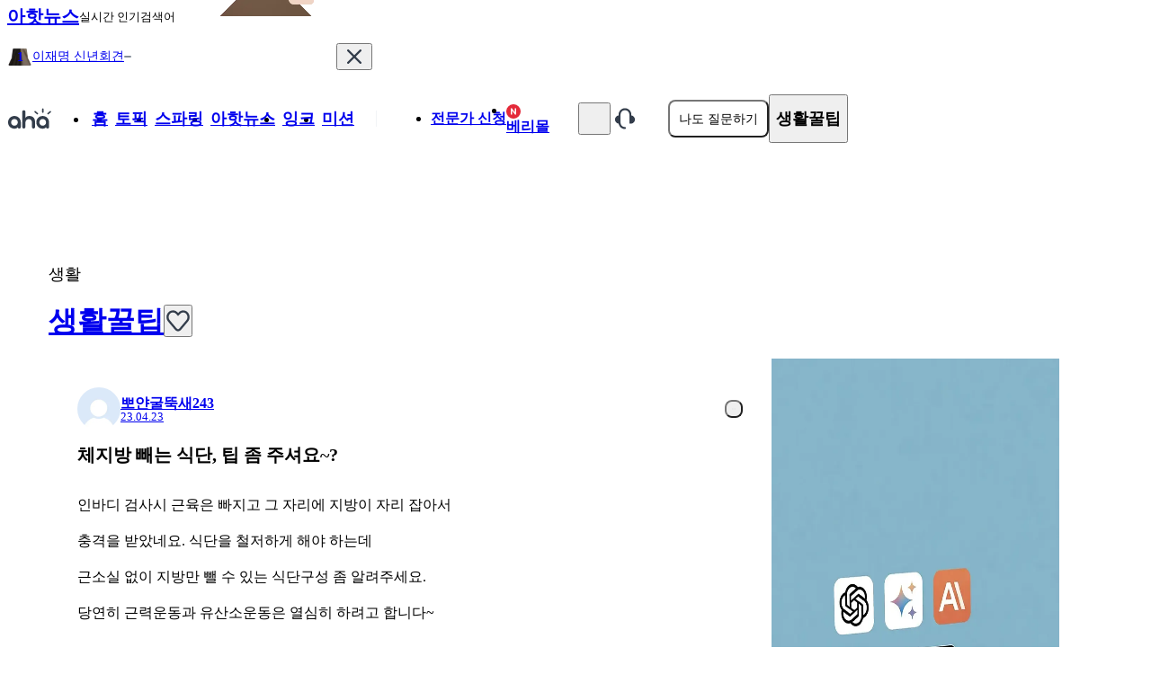

--- FILE ---
content_type: text/html; charset=utf-8
request_url: https://www.a-ha.io/questions/4a7b882202ebe327b265a13645e45eb9
body_size: 37098
content:
<!DOCTYPE html><html lang="ko"><head><meta charSet="utf-8" data-next-head=""/><meta name="viewport" content="width=device-width, initial-scale=1, maximum-scale=1, user-scalable=no" data-next-head=""/><meta property="og:type" content="website" data-next-head=""/><meta property="og:locale" content="ko_KR" data-next-head=""/><meta property="og:site_name" content="아하(Aha)" data-next-head=""/><meta name="format-detection" content="telephone=no, date=no, email=no, address=no" data-next-head=""/><meta name="twitter:card" content="summary" data-next-head=""/><meta name="twitter:site" content="@_aha_official" data-next-head=""/><meta name="thumbnail" content="https://media.a-ha.io/aha-qna/images/common/meta/questions-1200x630.jpg" data-next-head=""/><meta name="theme-color" content="#ffffff" data-next-head=""/><meta name="msapplication-TileColor" content="#ffffff" data-next-head=""/><meta name="msapplication-TileImage" content="/ms-icon-144x144.png" data-next-head=""/><meta name="mobile-web-app-capable" content="yes" data-next-head=""/><link rel="dns-prefetch" href="https://media.a-ha.io/" data-next-head=""/><link rel="preconnect" href="https://media.a-ha.io" crossorigin="anonymous" data-next-head=""/><link rel="dns-prefetch" href="https://analytics.google.com/" data-next-head=""/><link rel="dns-prefetch" href="https://auth.api.a-ha.io/" data-next-head=""/><link rel="dns-prefetch" href="https://category.api.a-ha.io/" data-next-head=""/><link rel="dns-prefetch" href="https://certificate.api.a-ha.io/" data-next-head=""/><link rel="dns-prefetch" href="https://expert-page.api.a-ha.io/" data-next-head=""/><link rel="dns-prefetch" href="https://membership.api.a-ha.io/" data-next-head=""/><link rel="dns-prefetch" href="https://post.api.a-ha.io/" data-next-head=""/><link rel="dns-prefetch" href="https://token.api.a-ha.io/" data-next-head=""/><link rel="dns-prefetch" href="https://ai.api.a-ha.io/" data-next-head=""/><link href="/android-chrome-192x192.png" rel="icon" sizes="192x192" data-next-head=""/><link href="/android-chrome-512x512.png" rel="icon" sizes="512x512" data-next-head=""/><link href="/apple-touch-icon.png" rel="apple-touch-icon" data-next-head=""/><link rel="shortcut icon" href="/favicon.ico" type="image/x-icon" data-next-head=""/><link href="/favicon-16x16.png" rel="icon" sizes="16x16" type="image/png" data-next-head=""/><link href="/favicon-32x32.png" rel="icon" sizes="32x32" type="image/png" data-next-head=""/><link href="/favicon-48x48.png" rel="icon" sizes="48x48" type="image/png" data-next-head=""/><link rel="preload" href="https://imgfast.a-ha.io/private/rs:fit:200:96/czM6Ly9haGEtbWVkaWEvYWhhLXFuYS9sb2dvcy9haGEtbG9nby1uZXcuc3Zn" as="image" data-next-head=""/><link rel="preload" href="https://imgfast.a-ha.io/private/rs:fit:192:192/czM6Ly9haGEtbWVkaWEvYWhhLXFuYS9pbWFnZXMvdjMvcHJvZHVjdC9kZWZhdWx0LXByb2ZpbGUtaW1hZ2Uud2VicA==" as="image" data-next-head=""/><link rel="preload" href="https://imgfast.a-ha.io/private/czM6Ly9haGEtbWVkaWEvYWhhLXFuYS9zdXJ2ZXlzL3RodW1ibmFpbC9aRXpwOWVhcGJiN3dIUVduRmRSQ2Y=" as="image" data-next-head=""/><link rel="preload" href="https://imgfast.a-ha.io/private/rs:fit:300:300/czM6Ly9haGEtbWVkaWEvYWhhLXFuYS9pbWFnZXMvdjMvcHJvZHVjdC9pbmstZGVmYXVsdC10aHVtYm5haWw0LndlYnA=" as="image" data-next-head=""/><link rel="preload" href="https://imgfast.a-ha.io/private/rs:fit:300:300/czM6Ly9haGEtbWVkaWEvYWhhLXFuYS9wb3N0cy9fS1hYR245NmtZemVIWDRQMm9lbzU=" as="image" data-next-head=""/><title data-next-head="">체지방 빼는 식단, 팁 좀 주셔요~? ㅣ 궁금할 땐, 아하!</title><meta name="description" content="체지방 빼는 식단, 팁 좀 주셔요~? - 인바디 검사시 근육은 빠지고 그 자리에 지방이 자리 잡아서충격을 받았네요. 식단을 철저하게 해야 하는데근소실 없이 지방만 뺄 수 있는 식단구성 좀 알려주세요.당연히 근력운동과 유산소운동은 열심히 하려고 합니다~" data-next-head=""/><meta property="og:title" content="체지방 빼는 식단, 팁 좀 주셔요~? ㅣ 궁금할 땐, 아하!" data-next-head=""/><meta property="og:description" content="인바디 검사시 근육은 빠지고 그 자리에 지방이 자리 잡아서충격을 받았네요. 식단을 철저하게 해야 하는데근소실 없이 지방만 뺄 수 있는 식단구성 좀 알려주세요.당연히 근력운동과 유산소운동은 열심히 하려고 합니다~" data-next-head=""/><meta property="og:image" content="https://media.a-ha.io/aha-qna/assets/app/share_qna_800x400.jpg" data-next-head=""/><meta property="og:image:alt" content="아하 질문 공유 이미지" data-next-head=""/><meta property="og:image:width" content="800" data-next-head=""/><meta property="og:image:height" content="400" data-next-head=""/><meta name="apple-itunes-app" content="" data-next-head=""/><meta name="robots" content="index,follow" data-next-head=""/><link rel="canonical" href="https://www.a-ha.io/questions/4a7b882202ebe327b265a13645e45eb9" data-next-head=""/><link rel="preload" href="/_next/static/chunks/766afdf6599dc226.css" as="style"/><script id="__ENV__">window.__ENV__ = {"appNodeEnv":"production"};</script><script type="application/ld+json" data-nscript="beforeInteractive">{"@context":"https://schema.org","@type":"QAPage","mainEntity":{"@type":"Question","name":"체지방 빼는 식단, 팁 좀 주셔요~?","@id":"https://www.a-ha.io/questions/4a7b882202ebe327b265a13645e45eb9","answerCount":1,"upvoteCount":0,"datePublished":"2023-04-23T01:16:45.929Z","text":"인바디 검사시 근육은 빠지고 그 자리에 지방이 자리 잡아서충격을 받았네요. 식단을 철저하게 해야 하는데근소실 없이 지방만 뺄 수 있는 식단구성 좀 알려주세요.당연히 근력운동과 유산소운동은 열심히 하려고 합니다~","author":{"@type":"Person","name":"뽀얀굴뚝새243","url":"https://www.a-ha.io/profile/friend1456.575764"},"acceptedAnswer":{"@type":"Answer","text":"안녕하세요. 강직한가젤9입니다.처음부터 복잡한 식단보단 단백질 닭가슴살로 주식단을 구성하시고 기타 야채 과일 저탄수화물 감자 등으로 구성해보셍ᆢㄷ","datePublished":"2023-04-23T01:20:47.767Z","upvoteCount":0,"url":"https://www.a-ha.io/questions/4a7b882202ebe327b265a13645e45eb9#4c07d726120d84659c83d762741a34af","author":{"@type":"Person","name":"강직하고 굳센 인내심 강한짱구","url":"https://www.a-ha.io/profile/aha.user.874971"}}}}</script><script type="application/ld+json" data-nscript="beforeInteractive">{"@context":"https://schema.org","@type":"BreadcrumbList","itemListElement":[{"@type":"ListItem","position":1,"item":"https://www.a-ha.io","name":"아하"},{"@type":"ListItem","position":2,"item":"https://www.a-ha.io/topic?categoryType=expert","name":"토픽 | 전문가 답변"},{"@type":"ListItem","position":3,"item":"https://www.a-ha.io/topic/생활/생활꿀팁","name":"생활꿀팁"}]}</script><link rel="stylesheet" href="/_next/static/chunks/766afdf6599dc226.css" data-n-g=""/><noscript data-n-css=""></noscript><script defer="" noModule="" src="/_next/static/chunks/a6dad97d9634a72d.js"></script><script src="/_next/static/chunks/f46f0fb53ee39296.js" defer=""></script><script src="/_next/static/chunks/43cc650337fe613a.js" defer=""></script><script src="/_next/static/chunks/c43e346fcc906fdf.js" defer=""></script><script src="/_next/static/chunks/d2462c683dfde6cd.js" defer=""></script><script src="/_next/static/chunks/595145140014eba2.js" defer=""></script><script src="/_next/static/chunks/6e744046eb5eb07e.js" defer=""></script><script src="/_next/static/chunks/abd8540f0078461f.js" defer=""></script><script src="/_next/static/chunks/4abf37a87bdd9275.js" defer=""></script><script src="/_next/static/chunks/05e59f31faae4306.js" defer=""></script><script src="/_next/static/chunks/e57e241c18e34930.js" defer=""></script><script src="/_next/static/chunks/8ce125d5023ede90.js" defer=""></script><script src="/_next/static/chunks/3710449f64eaaf35.js" defer=""></script><script src="/_next/static/chunks/6c4b6f0e0a6765c7.js" defer=""></script><script src="/_next/static/chunks/33ba92f1db4c128a.js" defer=""></script><script src="/_next/static/chunks/4949bd88cc074c83.js" defer=""></script><script src="/_next/static/chunks/f48f9ce1e73b9624.js" defer=""></script><script src="/_next/static/chunks/c486ca4f6132de04.js" defer=""></script><script src="/_next/static/chunks/732b388437d63fdc.js" defer=""></script><script src="/_next/static/chunks/aba049d5dd2c1a2b.js" defer=""></script><script src="/_next/static/chunks/b183df8e12c3e8c1.js" defer=""></script><script src="/_next/static/chunks/c444dfdab14691f7.js" defer=""></script><script src="/_next/static/chunks/011621f8066934c0.js" defer=""></script><script src="/_next/static/chunks/f96630e6030d4ef0.js" defer=""></script><script src="/_next/static/chunks/a0b8aecf27c53a7c.js" defer=""></script><script src="/_next/static/chunks/bf1a867182ace3c3.js" defer=""></script><script src="/_next/static/chunks/turbopack-1d892df416c51736.js" defer=""></script><script src="/_next/static/chunks/0154a1235125d09b.js" defer=""></script><script src="/_next/static/chunks/61014420faf1f9c7.js" defer=""></script><script src="/_next/static/chunks/bd4b7e13ee394269.js" defer=""></script><script src="/_next/static/chunks/0e86cec4921c926f.js" defer=""></script><script src="/_next/static/chunks/1c6ffd33afc82fed.js" defer=""></script><script src="/_next/static/chunks/8c4cc2b2eed28640.js" defer=""></script><script src="/_next/static/chunks/7dce4b5a9f399c3e.js" defer=""></script><script src="/_next/static/chunks/bf7aafb27153173d.js" defer=""></script><script src="/_next/static/chunks/584238358b54f8ad.js" defer=""></script><script src="/_next/static/chunks/3fd70543a1e31fc6.js" defer=""></script><script src="/_next/static/chunks/725293e3750317d7.js" defer=""></script><script src="/_next/static/chunks/3ce5c0687b55315d.js" defer=""></script><script src="/_next/static/chunks/a7894c66f292c100.js" defer=""></script><script src="/_next/static/chunks/262e333abe5ac1fe.js" defer=""></script><script src="/_next/static/chunks/4ce9637dc0a1986b.js" defer=""></script><script src="/_next/static/chunks/4053c1f9af0f7074.js" defer=""></script><script src="/_next/static/chunks/3021eb87eb4dd4e0.js" defer=""></script><script src="/_next/static/chunks/39cb30e48515f067.js" defer=""></script><script src="/_next/static/chunks/a5f23dda0c509ac5.js" defer=""></script><script src="/_next/static/chunks/turbopack-aa54b967862ac8e0.js" defer=""></script><script src="/_next/static/KViENqL656hJOua5s5uN-/_ssgManifest.js" defer=""></script><script src="/_next/static/KViENqL656hJOua5s5uN-/_buildManifest.js" defer=""></script></head><body><link rel="preload" as="image" href="https://imgfast.a-ha.io/private/rs:fit:200:96/czM6Ly9haGEtbWVkaWEvYWhhLXFuYS9sb2dvcy9haGEtbG9nby1uZXcuc3Zn"/><link rel="preload" as="image" href="https://imgfast.a-ha.io/private/rs:fit:192:192/czM6Ly9haGEtbWVkaWEvYWhhLXFuYS9pbWFnZXMvdjMvcHJvZHVjdC9kZWZhdWx0LXByb2ZpbGUtaW1hZ2Uud2VicA=="/><link rel="preload" as="image" href="https://imgfast.a-ha.io/private/czM6Ly9haGEtbWVkaWEvYWhhLXFuYS9zdXJ2ZXlzL3RodW1ibmFpbC9aRXpwOWVhcGJiN3dIUVduRmRSQ2Y="/><link rel="preload" as="image" href="https://imgfast.a-ha.io/private/rs:fit:300:300/czM6Ly9haGEtbWVkaWEvYWhhLXFuYS9pbWFnZXMvdjMvcHJvZHVjdC9pbmstZGVmYXVsdC10aHVtYm5haWw0LndlYnA="/><link rel="preload" as="image" href="https://imgfast.a-ha.io/private/rs:fit:300:300/czM6Ly9haGEtbWVkaWEvYWhhLXFuYS9wb3N0cy9fS1hYR245NmtZemVIWDRQMm9lbzU="/><div id="__next"><div class="sticky top-0 z-10 h-[70px] bg-dark-orange-75 transition-all duration-[0.4s] ease-in visible translate-y-0 opacity-100"><div class="mx-auto flex h-full items-center justify-between px-4" style="width:1172px"><style data-emotion="css 10klw3m">.css-10klw3m{height:100%;}</style><style data-emotion="css bda09n">.css-bda09n{display:-webkit-box;display:-webkit-flex;display:-ms-flexbox;display:flex;-webkit-align-items:center;-webkit-box-align:center;-ms-flex-align:center;align-items:center;gap:10px;height:100%;}</style><div class="css-bda09n"><style data-emotion="css 2h7a0a">.css-2h7a0a{display:-webkit-box;display:-webkit-flex;display:-ms-flexbox;display:flex;-webkit-align-items:center;-webkit-box-align:center;-ms-flex-align:center;align-items:center;position:relative;}.css-2h7a0a:after{content:'';position:absolute;inset:-6px;}</style><a class="css-2h7a0a" href="/news"><style data-emotion="css tth6xi">.css-tth6xi{color:var(--color-gray-800);font-size:20px;font-weight:700;line-height:100%;}</style><span class="css-tth6xi">아핫뉴스</span></a><style data-emotion="css rxsuxl">.css-rxsuxl{color:var(--color-gray-500);font-size:13px;font-weight:500;line-height:100%;}</style><span class="css-rxsuxl">실시간 인기검색어</span><style data-emotion="css 1vx1dtt">.css-1vx1dtt{position:relative;height:100%;}</style><div class="css-1vx1dtt"><style data-emotion="css 14bmv12">.css-14bmv12{-webkit-flex-shrink:0;-ms-flex-negative:0;flex-shrink:0;position:absolute;bottom:0;left:0;z-index:1;}</style><img alt="아핫뉴스 화산 이미지" loading="lazy" width="201" height="61.6" decoding="async" data-nimg="1" class="css-14bmv12" style="color:transparent" src="https://imgfast.a-ha.io/private/rs:fit:804:246/czM6Ly9haGEtbWVkaWEvYWhhLXFuYS9pbWFnZXMvdjMvcHJvZHVjdC9uZXdzL2JpZy12b2xjYW5vLndlYnA="/></div></div><style data-emotion="css v8aivv">.css-v8aivv{height:100%;max-height:70px;overflow:hidden;}</style><style data-emotion="css t4j895">.css-t4j895{display:-webkit-box;display:-webkit-flex;display:-ms-flexbox;display:flex;-webkit-align-items:center;-webkit-box-align:center;-ms-flex-align:center;align-items:center;gap:30px;height:100%;max-height:70px;overflow:hidden;}</style><div class="css-t4j895"><style data-emotion="css 1jhcbwt">.css-1jhcbwt{width:366px;}</style><div class="css-1jhcbwt"><style data-emotion="css 18zfn14">.css-18zfn14{position:relative;min-height:70px;overflow:hidden;}</style><div class="css-18zfn14"><style data-emotion="css g69vdv">.css-g69vdv{position:absolute;top:0;left:0;right:0;min-height:70px;-webkit-transform:translateY(0%);-moz-transform:translateY(0%);-ms-transform:translateY(0%);transform:translateY(0%);-webkit-transition:none;transition:none;z-index:1;opacity:1;}</style><div class="css-g69vdv"><style data-emotion="css 1vdit6d">.css-1vdit6d{display:-webkit-box;display:-webkit-flex;display:-ms-flexbox;display:flex;-webkit-align-items:center;-webkit-box-align:center;-ms-flex-align:center;align-items:center;min-height:70px;-webkit-box-pack:justify;-webkit-justify-content:space-between;justify-content:space-between;}</style><a href="/news/detail/93760" class="css-1vdit6d"><style data-emotion="css qwz2ma">.css-qwz2ma{display:-webkit-box;display:-webkit-flex;display:-ms-flexbox;display:flex;-webkit-align-items:center;-webkit-box-align:center;-ms-flex-align:center;align-items:center;gap:6px;}</style><div class="css-qwz2ma"><style data-emotion="css 79elbk">.css-79elbk{position:relative;}</style><style data-emotion="css 1yymdii">.css-1yymdii{display:-webkit-box;display:-webkit-flex;display:-ms-flexbox;display:flex;-webkit-flex-direction:column;-ms-flex-direction:column;flex-direction:column;-webkit-align-items:center;-webkit-box-align:center;-ms-flex-align:center;align-items:center;-webkit-box-pack:center;-ms-flex-pack:center;-webkit-justify-content:center;justify-content:center;-webkit-flex-shrink:0;-ms-flex-negative:0;flex-shrink:0;position:relative;}</style><div class="css-1yymdii"><style data-emotion="css 3smh0v">.css-3smh0v{display:-webkit-box;display:-webkit-flex;display:-ms-flexbox;display:flex;-webkit-align-items:center;-webkit-box-align:center;-ms-flex-align:center;align-items:center;-webkit-box-pack:center;-ms-flex-pack:center;-webkit-justify-content:center;justify-content:center;position:relative;}</style><div class="css-3smh0v"><img alt="화산 아이콘 1" loading="lazy" width="28" height="28" decoding="async" data-nimg="1" style="color:transparent" src="https://imgfast.a-ha.io/private/rs:fit:112:112/czM6Ly9haGEtbWVkaWEvYWhhLXFuYS9pbWFnZXMvdjMvcHJvZHVjdC9uZXdzL3ZvbGNhbm8tbGV2ZWwxLndlYnA="/><style data-emotion="css lgpaij">.css-lgpaij{position:absolute;top:53%;left:50%;-webkit-transform:translate(-50%,-50%);-moz-transform:translate(-50%,-50%);-ms-transform:translate(-50%,-50%);transform:translate(-50%,-50%);}</style><style data-emotion="css xwlxbm">.css-xwlxbm{color:var(--color-white);font-size:14px;font-weight:700;line-height:100%;position:absolute;top:53%;left:50%;-webkit-transform:translate(-50%,-50%);-moz-transform:translate(-50%,-50%);-ms-transform:translate(-50%,-50%);transform:translate(-50%,-50%);}</style><span class="css-xwlxbm">1</span></div></div><style data-emotion="css 1hg9omi">.css-1hg9omi{word-break:break-all;}</style><style data-emotion="css x4sjkg">.css-x4sjkg{color:var(--color-gray-800);font-size:14px;font-weight:500;line-height:100%;display:-webkit-box;max-width:100%;-webkit-line-clamp:1;-webkit-box-orient:vertical;overflow:hidden;word-break:break-word;word-wrap:break-word;word-break:break-all;}</style><span class="css-x4sjkg">이재명 신년회견</span><style data-emotion="css 1gzyf21">.css-1gzyf21{display:-webkit-box;display:-webkit-flex;display:-ms-flexbox;display:flex;-webkit-align-items:center;-webkit-box-align:center;-ms-flex-align:center;align-items:center;-webkit-box-pack:center;-ms-flex-pack:center;-webkit-justify-content:center;justify-content:center;-webkit-flex-shrink:0;-ms-flex-negative:0;flex-shrink:0;}</style><div class="css-1gzyf21"><svg fill="none" height="2" viewBox="0 0 8 2" width="8" xmlns="http://www.w3.org/2000/svg"><rect fill="#6B7684" height="1.66667" width="7.5" x="0.25" y="0.166626"></rect></svg></div></div><style data-emotion="css q71gap">.css-q71gap{display:-webkit-box;display:-webkit-flex;display:-ms-flexbox;display:flex;gap:4px;-webkit-flex-shrink:0;-ms-flex-negative:0;flex-shrink:0;}</style><div class="css-q71gap"></div></a></div><style data-emotion="css 12wd9zu">.css-12wd9zu{position:absolute;top:0;left:0;right:0;min-height:70px;-webkit-transform:translateY(100%);-moz-transform:translateY(100%);-ms-transform:translateY(100%);transform:translateY(100%);-webkit-transition:none;transition:none;z-index:0;opacity:0;}</style><div class="css-12wd9zu"><a href="/news/detail/93761" class="css-1vdit6d"><div class="css-qwz2ma"><div class="css-1yymdii"><div class="css-3smh0v"><img alt="화산 아이콘 1" loading="lazy" width="28" height="28" decoding="async" data-nimg="1" style="color:transparent" src="https://imgfast.a-ha.io/private/rs:fit:112:112/czM6Ly9haGEtbWVkaWEvYWhhLXFuYS9pbWFnZXMvdjMvcHJvZHVjdC9uZXdzL3ZvbGNhbm8tbGV2ZWwxLndlYnA="/><span class="css-xwlxbm">2</span></div></div><span class="css-x4sjkg">그린란드 관세 비트코인</span><div class="css-1gzyf21"><svg fill="none" height="6" viewBox="0 0 10 6" width="10" xmlns="http://www.w3.org/2000/svg"><path d="M1.12598 5.77301L9.03492 5.77301C9.28323 5.77301 9.41797 5.46247 9.25758 5.25984L5.39853 0.384678C5.23209 0.174417 4.92881 0.174417 4.76237 0.384678L0.903329 5.25984C0.742932 5.46247 0.87767 5.77301 1.12598 5.77301Z" fill="#E42939"></path></svg></div></div><div class="css-q71gap"></div></a></div><div class="css-12wd9zu"><a href="/news/detail/93762" class="css-1vdit6d"><div class="css-qwz2ma"><div class="css-1yymdii"><div class="css-3smh0v"><img alt="화산 아이콘 1" loading="lazy" width="28" height="28" decoding="async" data-nimg="1" style="color:transparent" src="https://imgfast.a-ha.io/private/rs:fit:112:112/czM6Ly9haGEtbWVkaWEvYWhhLXFuYS9pbWFnZXMvdjMvcHJvZHVjdC9uZXdzL3ZvbGNhbm8tbGV2ZWwxLndlYnA="/><span class="css-xwlxbm">3</span></div></div><span class="css-x4sjkg">조상우 KIA FA 계약</span><div class="css-1gzyf21"><svg fill="none" height="2" viewBox="0 0 8 2" width="8" xmlns="http://www.w3.org/2000/svg"><rect fill="#6B7684" height="1.66667" width="7.5" x="0.25" y="0.166626"></rect></svg></div></div><div class="css-q71gap"></div></a></div><div class="css-12wd9zu"><a href="/news/detail/93763" class="css-1vdit6d"><div class="css-qwz2ma"><div class="css-1yymdii"><div class="css-3smh0v"><img alt="화산 아이콘 1" loading="lazy" width="28" height="28" decoding="async" data-nimg="1" style="color:transparent" src="https://imgfast.a-ha.io/private/rs:fit:112:112/czM6Ly9haGEtbWVkaWEvYWhhLXFuYS9pbWFnZXMvdjMvcHJvZHVjdC9uZXdzL3ZvbGNhbm8tbGV2ZWwxLndlYnA="/><span class="css-xwlxbm">4</span></div></div><span class="css-x4sjkg">이 사랑 통역 되나요</span><div class="css-1gzyf21"><svg fill="none" height="6" viewBox="0 0 10 6" width="10" xmlns="http://www.w3.org/2000/svg"><path d="M1.12598 5.77301L9.03492 5.77301C9.28323 5.77301 9.41797 5.46247 9.25758 5.25984L5.39853 0.384678C5.23209 0.174417 4.92881 0.174417 4.76237 0.384678L0.903329 5.25984C0.742932 5.46247 0.87767 5.77301 1.12598 5.77301Z" fill="#E42939"></path></svg></div></div><div class="css-q71gap"></div></a></div><div class="css-12wd9zu"><a href="/news/detail/93751" class="css-1vdit6d"><div class="css-qwz2ma"><div class="css-1yymdii"><div class="css-3smh0v"><img alt="화산 아이콘 1" loading="lazy" width="28" height="28" decoding="async" data-nimg="1" style="color:transparent" src="https://imgfast.a-ha.io/private/rs:fit:112:112/czM6Ly9haGEtbWVkaWEvYWhhLXFuYS9pbWFnZXMvdjMvcHJvZHVjdC9uZXdzL3ZvbGNhbm8tbGV2ZWwxLndlYnA="/><span class="css-xwlxbm">5</span></div></div><span class="css-x4sjkg">김슬아 남편 기소</span><div class="css-1gzyf21"><svg fill="none" height="6" viewBox="0 0 10 6" width="10" xmlns="http://www.w3.org/2000/svg"><path d="M1.12598 5.77301L9.03492 5.77301C9.28323 5.77301 9.41797 5.46247 9.25758 5.25984L5.39853 0.384678C5.23209 0.174417 4.92881 0.174417 4.76237 0.384678L0.903329 5.25984C0.742932 5.46247 0.87767 5.77301 1.12598 5.77301Z" fill="#E42939"></path></svg></div></div><div class="css-q71gap"><style data-emotion="css ctt2nf">.css-ctt2nf{background-color:var(--color-red-50);border-radius:4px;}</style><style data-emotion="css k0q1vm">.css-k0q1vm{display:-webkit-box;display:-webkit-flex;display:-ms-flexbox;display:flex;-webkit-align-items:center;-webkit-box-align:center;-ms-flex-align:center;align-items:center;-webkit-box-pack:center;-ms-flex-pack:center;-webkit-justify-content:center;justify-content:center;padding-left:8px;padding-right:8px;padding-top:5px;padding-bottom:5px;background-color:var(--color-red-50);border-radius:4px;}</style><div class="css-k0q1vm"><style data-emotion="css fzu4lm">.css-fzu4lm{color:var(--color-red-500);font-size:11px;font-weight:500;line-height:100%;}</style><span class="css-fzu4lm">많이 본</span></div></div></a></div><div class="css-12wd9zu"><a href="/news/detail/93765" class="css-1vdit6d"><div class="css-qwz2ma"><div class="css-1yymdii"><div class="css-3smh0v"><img alt="화산 아이콘 1" loading="lazy" width="28" height="28" decoding="async" data-nimg="1" style="color:transparent" src="https://imgfast.a-ha.io/private/rs:fit:112:112/czM6Ly9haGEtbWVkaWEvYWhhLXFuYS9pbWFnZXMvdjMvcHJvZHVjdC9uZXdzL3ZvbGNhbm8tbGV2ZWwxLndlYnA="/><span class="css-xwlxbm">6</span></div></div><span class="css-x4sjkg">알테오젠 GSK 기술 계약</span><div class="css-1gzyf21"><svg fill="none" height="6" viewBox="0 0 10 6" width="10" xmlns="http://www.w3.org/2000/svg"><path d="M1.12598 5.77301L9.03492 5.77301C9.28323 5.77301 9.41797 5.46247 9.25758 5.25984L5.39853 0.384678C5.23209 0.174417 4.92881 0.174417 4.76237 0.384678L0.903329 5.25984C0.742932 5.46247 0.87767 5.77301 1.12598 5.77301Z" fill="#E42939"></path></svg></div></div><div class="css-q71gap"></div></a></div><div class="css-12wd9zu"><a href="/news/detail/93766" class="css-1vdit6d"><div class="css-qwz2ma"><div class="css-1yymdii"><div class="css-3smh0v"><img alt="화산 아이콘 1" loading="lazy" width="28" height="28" decoding="async" data-nimg="1" style="color:transparent" src="https://imgfast.a-ha.io/private/rs:fit:112:112/czM6Ly9haGEtbWVkaWEvYWhhLXFuYS9pbWFnZXMvdjMvcHJvZHVjdC9uZXdzL3ZvbGNhbm8tbGV2ZWwxLndlYnA="/><span class="css-xwlxbm">7</span></div></div><span class="css-x4sjkg">넷플릭스 이창동 신작</span><div class="css-1gzyf21"><svg fill="none" height="2" viewBox="0 0 8 2" width="8" xmlns="http://www.w3.org/2000/svg"><rect fill="#6B7684" height="1.66667" width="7.5" x="0.25" y="0.166626"></rect></svg></div></div><div class="css-q71gap"></div></a></div><div class="css-12wd9zu"><a href="/news/detail/93767" class="css-1vdit6d"><div class="css-qwz2ma"><div class="css-1yymdii"><div class="css-3smh0v"><img alt="화산 아이콘 1" loading="lazy" width="28" height="28" decoding="async" data-nimg="1" style="color:transparent" src="https://imgfast.a-ha.io/private/rs:fit:112:112/czM6Ly9haGEtbWVkaWEvYWhhLXFuYS9pbWFnZXMvdjMvcHJvZHVjdC9uZXdzL3ZvbGNhbm8tbGV2ZWwxLndlYnA="/><span class="css-xwlxbm">8</span></div></div><span class="css-x4sjkg">컬리 남편 추행 논란</span><div class="css-1gzyf21"><svg fill="none" height="6" viewBox="0 0 10 6" width="10" xmlns="http://www.w3.org/2000/svg"><path d="M1.12598 5.77301L9.03492 5.77301C9.28323 5.77301 9.41797 5.46247 9.25758 5.25984L5.39853 0.384678C5.23209 0.174417 4.92881 0.174417 4.76237 0.384678L0.903329 5.25984C0.742932 5.46247 0.87767 5.77301 1.12598 5.77301Z" fill="#E42939"></path></svg></div></div><div class="css-q71gap"></div></a></div><div class="css-12wd9zu"><a href="/news/detail/93768" class="css-1vdit6d"><div class="css-qwz2ma"><div class="css-1yymdii"><div class="css-3smh0v"><img alt="화산 아이콘 1" loading="lazy" width="28" height="28" decoding="async" data-nimg="1" style="color:transparent" src="https://imgfast.a-ha.io/private/rs:fit:112:112/czM6Ly9haGEtbWVkaWEvYWhhLXFuYS9pbWFnZXMvdjMvcHJvZHVjdC9uZXdzL3ZvbGNhbm8tbGV2ZWwxLndlYnA="/><span class="css-xwlxbm">9</span></div></div><span class="css-x4sjkg">이재명 환율 1400원 예측</span><div class="css-1gzyf21"><svg fill="none" height="2" viewBox="0 0 8 2" width="8" xmlns="http://www.w3.org/2000/svg"><rect fill="#6B7684" height="1.66667" width="7.5" x="0.25" y="0.166626"></rect></svg></div></div><div class="css-q71gap"></div></a></div><div class="css-12wd9zu"><a href="/news/detail/93769" class="css-1vdit6d"><div class="css-qwz2ma"><div class="css-1yymdii"><div class="css-3smh0v"><img alt="화산 아이콘 1" loading="lazy" width="28" height="28" decoding="async" data-nimg="1" style="color:transparent" src="https://imgfast.a-ha.io/private/rs:fit:112:112/czM6Ly9haGEtbWVkaWEvYWhhLXFuYS9pbWFnZXMvdjMvcHJvZHVjdC9uZXdzL3ZvbGNhbm8tbGV2ZWwxLndlYnA="/><span class="css-xwlxbm">10</span></div></div><span class="css-x4sjkg">에어로케이 일본 노선 취항</span><div class="css-1gzyf21"><svg fill="none" height="6" viewBox="0 0 10 6" width="10" xmlns="http://www.w3.org/2000/svg"><path d="M1.12598 5.77301L9.03492 5.77301C9.28323 5.77301 9.41797 5.46247 9.25758 5.25984L5.39853 0.384678C5.23209 0.174417 4.92881 0.174417 4.76237 0.384678L0.903329 5.25984C0.742932 5.46247 0.87767 5.77301 1.12598 5.77301Z" fill="#E42939"></path></svg></div></div><div class="css-q71gap"></div></a></div></div></div><style data-emotion="css 1nwdvk8">.css-1nwdvk8{position:relative;}.css-1nwdvk8:after{content:'';position:absolute;inset:-6px;}</style><button type="button" class="css-1nwdvk8"><style data-emotion="css we9ij6">.css-we9ij6{height:24px;width:24px;}.css-we9ij6 svg{width:100%;height:100%;}</style><style data-emotion="css d8ffcs">.css-d8ffcs{display:-webkit-box;display:-webkit-flex;display:-ms-flexbox;display:flex;-webkit-align-items:center;-webkit-box-align:center;-ms-flex-align:center;align-items:center;-webkit-box-pack:center;-ms-flex-pack:center;-webkit-justify-content:center;justify-content:center;height:24px;width:24px;}.css-d8ffcs svg{width:100%;height:100%;}</style><div class="css-d8ffcs"><svg fill="none" height="24" viewBox="0 0 24 24" width="24" xmlns="http://www.w3.org/2000/svg"><path clip-rule="evenodd" d="M4.35688 4.35688C4.83271 3.88104 5.6042 3.88104 6.08003 4.35688L12 10.2768L17.92 4.35688C18.3958 3.88104 19.1673 3.88104 19.6431 4.35688C20.119 4.83271 20.119 5.6042 19.6431 6.08003L13.7232 12L19.6431 17.92C20.119 18.3958 20.119 19.1673 19.6431 19.6431C19.1673 20.119 18.3958 20.119 17.92 19.6431L12 13.7232L6.08003 19.6431C5.6042 20.119 4.83271 20.119 4.35688 19.6431C3.88104 19.1673 3.88104 18.3958 4.35688 17.92L10.2768 12L4.35688 6.08003C3.88104 5.6042 3.88104 4.83271 4.35688 4.35688Z" fill="#333D4B" fill-rule="evenodd"></path></svg></div></button></div></div></div><style data-emotion="css 1ytrwya">.css-1ytrwya{display:-webkit-box;display:-webkit-flex;display:-ms-flexbox;display:flex;}</style><header class="fixed inset-x-0 top-0 z-10 bg-white transition-transform duration-[0.4s] ease-in translate-y-[70px] css-1ytrwya"><div class="mx-auto min-w-[1172px] max-w-[1172px] px-4 transition-[height] duration-200 h-[80px] css-1ytrwya"><style data-emotion="css u9fdi0">.css-u9fdi0{display:-webkit-box;display:-webkit-flex;display:-ms-flexbox;display:flex;-webkit-align-items:center;-webkit-box-align:center;-ms-flex-align:center;align-items:center;-webkit-box-pack:justify;-webkit-justify-content:space-between;justify-content:space-between;}</style><div class="w-full opacity-100 css-u9fdi0"><style data-emotion="css gx98qj">.css-gx98qj{display:-webkit-box;display:-webkit-flex;display:-ms-flexbox;display:flex;gap:50px;}</style><div class="css-gx98qj"><style data-emotion="css s4atrx">.css-s4atrx{display:-webkit-box;display:-webkit-flex;display:-ms-flexbox;display:flex;position:relative;top:0;-webkit-align-items:center;-webkit-box-align:center;-ms-flex-align:center;align-items:center;-webkit-box-pack:center;-ms-flex-pack:center;-webkit-justify-content:center;justify-content:center;width:50px;min-width:50px;min-height:24px;}</style><a height="24" target="_self" width="50" class="css-s4atrx eo5co3b0" href="/"><img alt="아하" width="50" height="24" decoding="async" data-nimg="1" style="color:transparent" src="https://imgfast.a-ha.io/private/rs:fit:200:96/czM6Ly9haGEtbWVkaWEvYWhhLXFuYS9sb2dvcy9haGEtbG9nby1uZXcuc3Zn"/></a><style data-emotion="css 9zui3e">.css-9zui3e{display:-webkit-box;display:-webkit-flex;display:-ms-flexbox;display:flex;-webkit-align-items:center;-webkit-box-align:center;-ms-flex-align:center;align-items:center;}</style><div class="css-9zui3e"><style data-emotion="css 111q8q3">.css-111q8q3{display:-webkit-box;display:-webkit-flex;display:-ms-flexbox;display:flex;-webkit-align-items:center;-webkit-box-align:center;-ms-flex-align:center;align-items:center;gap:30px;}</style><ul class="css-111q8q3"><li><style data-emotion="css v90ppc">.css-v90ppc{display:-webkit-box;display:-webkit-flex;display:-ms-flexbox;display:flex;position:relative;gap:6px;-webkit-align-items:center;-webkit-box-align:center;-ms-flex-align:center;align-items:center;padding:4px;}</style><a class="css-v90ppc" title="홈" href="/"><style data-emotion="css hkvl7z">.css-hkvl7z{color:var(--color-gray-900);font-size:18px;font-weight:700;line-height:100%;}</style><span class="css-hkvl7z">홈</span></a></li><li><a class="css-v90ppc" title="토픽" href="/topic"><span class="css-hkvl7z">토픽</span></a></li><li><a class="btn_sparring css-v90ppc" title="스파링" href="/discussions"><span class="css-hkvl7z">스파링</span></a></li><li><a class="css-v90ppc" title="아핫뉴스" href="/news"><span class="css-hkvl7z">아핫뉴스</span></a></li><li><a class="css-v90ppc" title="잉크" href="/experts/columns"><span class="css-hkvl7z">잉크</span></a></li><li><a class="css-v90ppc" title="미션" href="/users/mission"><span class="css-hkvl7z">미션</span></a></li></ul><style data-emotion="css umk17v">.css-umk17v{margin-left:20px;margin-right:20px;}</style><style data-emotion="css leg7iz">.css-leg7iz{width:1px;height:18px;margin:0;border:0;background-color:#F2F4F6;margin-left:20px;margin-right:20px;}</style><hr mx="20px" class="css-leg7iz e1rt3hhp0"/><style data-emotion="css 15q091u">.css-15q091u{display:-webkit-box;display:-webkit-flex;display:-ms-flexbox;display:flex;-webkit-align-items:center;-webkit-box-align:center;-ms-flex-align:center;align-items:center;gap:20px;}</style><ul class="css-15q091u"><li><a class="relative flex items-center gap-1 p-1!" title="전문가 신청" href="/enroll"><style data-emotion="css kv2690">.css-kv2690{color:var(--color-gray-600);font-size:16px;font-weight:700;line-height:100%;white-space:nowrap;}</style><span class="css-kv2690">전문가 신청</span></a></li><li><a class="relative flex items-center gap-1 p-1!" title="베리몰" href="https://polish-citron-28498449.figma.site/"><style data-emotion="css 196id49">.css-196id49{display:-webkit-box;display:-webkit-flex;display:-ms-flexbox;display:flex;-webkit-align-items:center;-webkit-box-align:center;-ms-flex-align:center;align-items:center;-webkit-box-pack:center;-ms-flex-pack:center;-webkit-justify-content:center;justify-content:center;width:16px;height:16px;border-radius:50%;background-color:#E42939;}</style><div class="css-196id49"><svg fill="none" height="8" viewBox="0 0 6 8" width="6" xmlns="http://www.w3.org/2000/svg"><path d="M4.51405 0.5V4.94336H4.45082L1.31382 0.5H0V7.5H1.49297V3.05322H1.54567L4.70726 7.5H6V0.5H4.51405Z" fill="white"></path></svg></div><span class="css-kv2690">베리몰</span></a></li></ul></div></div><style data-emotion="css gdbrmz">.css-gdbrmz{display:-webkit-box;display:-webkit-flex;display:-ms-flexbox;display:flex;-webkit-align-items:center;-webkit-box-align:center;-ms-flex-align:center;align-items:center;gap:36px;}</style><div class="css-gdbrmz"><style data-emotion="css go05nj">.css-go05nj{display:-webkit-box;display:-webkit-flex;display:-ms-flexbox;display:flex;-webkit-align-items:center;-webkit-box-align:center;-ms-flex-align:center;align-items:center;gap:16px;}</style><div class="css-go05nj"><style data-emotion="css pbxvzh">.css-pbxvzh{display:-webkit-box;display:-webkit-flex;display:-ms-flexbox;display:flex;-webkit-align-items:center;-webkit-box-align:center;-ms-flex-align:center;align-items:center;-webkit-box-pack:center;-ms-flex-pack:center;-webkit-justify-content:center;justify-content:center;padding:4px;}.css-pbxvzh:disabled{cursor:not-allowed;}.css-pbxvzh:disabled path{fill:var(--color-gray-300);}</style><a class="css-pbxvzh" href="/search"><svg fill="none" height="24" viewBox="0 0 24 24" width="24" xmlns="http://www.w3.org/2000/svg"><path clip-rule="evenodd" d="M10.4999 4.20005C7.02053 4.20005 4.19993 7.02065 4.19993 10.5C4.19993 13.9794 7.02053 16.8 10.4999 16.8C13.9793 16.8 16.7999 13.9794 16.7999 10.5C16.7999 7.02065 13.9793 4.20005 10.4999 4.20005ZM1.79993 10.5C1.79993 5.69517 5.69505 1.80005 10.4999 1.80005C15.3048 1.80005 19.1999 5.69517 19.1999 10.5C19.1999 12.4698 18.5453 14.2866 17.4418 15.7449L22.3485 20.6515C22.8171 21.1202 22.8171 21.8799 22.3485 22.3486C21.8798 22.8172 21.12 22.8172 20.6514 22.3486L15.7448 17.442C14.2865 18.5455 12.4697 19.2001 10.4999 19.2001C5.69505 19.2001 1.79993 15.3049 1.79993 10.5Z" fill="var(--color-gray-800)" fill-rule="evenodd"></path></svg></a><style data-emotion="css 79elbk">.css-79elbk{position:relative;}</style><div class="css-79elbk"><button class="css-pbxvzh" type="button"><style data-emotion="css 8rnwy8">.css-8rnwy8{display:-webkit-box;display:-webkit-flex;display:-ms-flexbox;display:flex;position:relative;}</style><div class="css-8rnwy8"><style data-emotion="css we9ij6">.css-we9ij6{height:24px;width:24px;}.css-we9ij6 svg{width:100%;height:100%;}</style><style data-emotion="css d8ffcs">.css-d8ffcs{display:-webkit-box;display:-webkit-flex;display:-ms-flexbox;display:flex;-webkit-align-items:center;-webkit-box-align:center;-ms-flex-align:center;align-items:center;-webkit-box-pack:center;-ms-flex-pack:center;-webkit-justify-content:center;justify-content:center;height:24px;width:24px;}.css-d8ffcs svg{width:100%;height:100%;}</style><div class="css-d8ffcs"><svg fill="none" height="28" viewBox="0 0 28 28" width="28" xmlns="http://www.w3.org/2000/svg"><path clip-rule="evenodd" d="M22.2666 17.0751C22.9077 18.0362 23.2947 19.1799 23.3307 20.4167H4.90285C4.93884 19.1799 5.32587 18.0362 5.96695 17.0751C6.61159 16.1088 7.23343 14.7879 7.23343 13.2271V10.6167C7.23343 6.81518 10.3152 3.73341 14.1168 3.73341C17.9183 3.73341 21.0001 6.81519 21.0001 10.6167V13.2271C21.0001 14.7879 21.6219 16.1088 22.2666 17.0751ZM14.1168 0.933411C8.76881 0.933411 4.43343 5.26879 4.43343 10.6167V13.2271C4.43343 14.0372 4.10733 14.8172 3.63766 15.5213C2.66692 16.9765 2.1001 18.7261 2.1001 20.6063C2.1001 22.048 3.26882 23.2167 4.71051 23.2167H9.1868C9.62432 25.5414 11.665 27.3001 14.1168 27.3001C16.5686 27.3001 18.6092 25.5414 19.0467 23.2167H23.523C24.9647 23.2167 26.1334 22.048 26.1334 20.6063C26.1334 18.7261 25.5666 16.9765 24.5959 15.5213C24.1262 14.8172 23.8001 14.0372 23.8001 13.2271V10.6167C23.8001 5.26879 19.4647 0.933411 14.1168 0.933411ZM14.1168 24.5001C13.2262 24.5001 12.4579 23.9748 12.1055 23.2167H16.128C15.7757 23.9748 15.0073 24.5001 14.1168 24.5001Z" fill="var(--color-gray-800)" fill-rule="evenodd"></path></svg></div></div></button></div><a class="css-pbxvzh" href="/supports/notices"><svg fill="none" height="24" viewBox="0 0 24 24" width="24" xmlns="http://www.w3.org/2000/svg"><g clip-path="url(#clip0_7677_30581)"><path clip-rule="evenodd" d="M12 0.400391C8.07878 0.400391 4.9 3.57917 4.9 7.50039V8.43918C2.64294 8.73314 0.899902 10.6632 0.899902 13.0004C0.899902 15.3652 2.68439 17.3133 4.98025 17.5714C5.49664 20.9844 8.44283 23.6004 12 23.6004C12.6075 23.6004 13.1 23.1079 13.1 22.5004C13.1 21.8929 12.6075 21.4004 12 21.4004C9.29381 21.4004 7.1 19.2066 7.1 16.5004V13.1501V7.50039C7.1 4.7942 9.29381 2.60039 12 2.60039C14.7062 2.60039 16.9 4.79419 16.9 7.50039V8.40042H16.8997V17.6004H18.4997C21.0402 17.6004 23.0997 15.5409 23.0997 13.0004C23.0997 10.6634 21.3569 8.73336 19.1 8.43923V7.50039C19.1 3.57917 15.9212 0.400391 12 0.400391Z" fill="#333D4B" fill-rule="evenodd"></path></g><defs><clipPath id="clip0_7677_30581"><rect fill="white" height="24" width="24"></rect></clipPath></defs></svg></a><style data-emotion="css x3wokz">.css-x3wokz{width:32px;height:32px;}</style><div class="css-x3wokz"></div></div><style data-emotion="css 1osszvb">.css-1osszvb{display:-webkit-box;display:-webkit-flex;display:-ms-flexbox;display:flex;-webkit-align-items:center;-webkit-box-align:center;-ms-flex-align:center;align-items:center;-webkit-box-pack:center;-ms-flex-pack:center;-webkit-justify-content:center;justify-content:center;width:100%;height:42px;padding:0 10px;border-radius:8px;background-color:var(--color-blue-700);gap:4px;color:var(--color-white);}@media (hover:hover) and (pointer:fine){.css-1osszvb:focus,.css-1osszvb:hover{background-color:var(--color-blue-800);}}.css-1osszvb:active{color:var(--color-white);}.css-1osszvb:disabled{background-color:var(--color-blue-300);color:var(--color-blue-200);cursor:not-allowed;}</style><button class="w-[109px] css-1osszvb"><style data-emotion="css 1h9r0xh">.css-1h9r0xh{color:inherit;font-size:14px;font-weight:500;line-height:100%;width:-webkit-max-content;width:-moz-max-content;width:max-content;}</style><span class="css-1h9r0xh">나도 질문하기</span></button></div></div><div class="pointer-events-none w-0 opacity-0 css-u9fdi0"><button type="button"><h2 class="css-hkvl7z">생활꿀팁</h2></button></div></div></header><style data-emotion="css 1ytrwya">.css-1ytrwya{display:-webkit-box;display:-webkit-flex;display:-ms-flexbox;display:flex;}</style><div class="css-1ytrwya"><style data-emotion="css 1wtqotf">.css-1wtqotf{min-width:1172px;min-height:100vh;}</style><style data-emotion="css rla1hx">.css-rla1hx{display:-webkit-box;display:-webkit-flex;display:-ms-flexbox;display:flex;-webkit-flex-direction:column;-ms-flex-direction:column;flex-direction:column;gap:40px;width:1172px;padding-left:16px;padding-right:16px;padding-top:130px;padding-bottom:170px;margin-left:auto;margin-right:auto;min-width:1172px;min-height:100vh;}</style><main class="css-rla1hx"><style data-emotion="css t5ziy1">.css-t5ziy1{display:-webkit-box;display:-webkit-flex;display:-ms-flexbox;display:flex;-webkit-align-items:end;-webkit-box-align:end;-ms-flex-align:end;align-items:end;-webkit-box-pack:justify;-webkit-justify-content:space-between;justify-content:space-between;gap:16px;}</style><div class="css-t5ziy1"><style data-emotion="css mq1lnh">.css-mq1lnh{display:-webkit-box;display:-webkit-flex;display:-ms-flexbox;display:flex;-webkit-flex-direction:column;-ms-flex-direction:column;flex-direction:column;gap:10px;}</style><div class="css-mq1lnh"><style data-emotion="css 72u6cu">.css-72u6cu{color:var(--color-gray-600);font-size:18px;font-weight:500;line-height:100%;}</style><span class="css-72u6cu">생활</span><style data-emotion="css sc8i7y">.css-sc8i7y{display:-webkit-box;display:-webkit-flex;display:-ms-flexbox;display:flex;-webkit-flex-direction:column;-ms-flex-direction:column;flex-direction:column;gap:12px;}</style><div class="css-sc8i7y"><style data-emotion="css 2efujd">.css-2efujd{display:-webkit-box;display:-webkit-flex;display:-ms-flexbox;display:flex;-webkit-align-items:center;-webkit-box-align:center;-ms-flex-align:center;align-items:center;gap:10px;}</style><div class="css-2efujd"><style data-emotion="css k008qs">.css-k008qs{display:-webkit-box;display:-webkit-flex;display:-ms-flexbox;display:flex;}</style><a class="css-k008qs" href="/topic/%EC%83%9D%ED%99%9C/%EC%83%9D%ED%99%9C%EA%BF%80%ED%8C%81"><style data-emotion="css 1wg7vrh">.css-1wg7vrh{color:var(--color-gray-800);font-size:32px;font-weight:700;line-height:100%;}</style><h2 class="css-1wg7vrh">생활꿀팁</h2></a><style data-emotion="css sejjem">.css-sejjem{display:-webkit-box;display:-webkit-flex;display:-ms-flexbox;display:flex;-webkit-align-items:center;-webkit-box-align:center;-ms-flex-align:center;align-items:center;-webkit-box-pack:center;-ms-flex-pack:center;-webkit-justify-content:center;justify-content:center;padding:2px 0px;}.css-sejjem:disabled{cursor:not-allowed;}.css-sejjem:disabled path{fill:var(--color-gray-300);}</style><button class="css-sejjem" type="button"><style data-emotion="css kz24ch">.css-kz24ch{height:28px;width:28px;}.css-kz24ch svg{width:100%;height:100%;}</style><style data-emotion="css 38dx1l">.css-38dx1l{display:-webkit-box;display:-webkit-flex;display:-ms-flexbox;display:flex;-webkit-align-items:center;-webkit-box-align:center;-ms-flex-align:center;align-items:center;-webkit-box-pack:center;-ms-flex-pack:center;-webkit-justify-content:center;justify-content:center;height:28px;width:28px;}.css-38dx1l svg{width:100%;height:100%;}</style><div class="css-38dx1l"><svg fill="none" height="24" viewBox="0 0 24 24" width="24" xmlns="http://www.w3.org/2000/svg"><path clip-rule="evenodd" d="M2.77654 3.90813C5.17456 1.36359 9.09103 1.36432 11.4906 3.90813L12.0466 4.4975L12.6357 3.88029C14.9062 1.50301 18.5272 1.40963 20.9036 3.59431H20.9272L21.2232 3.90773C23.5858 6.40963 23.592 10.4424 21.2436 12.9547L14.7467 20.6658L14.7275 20.6862C14.627 20.7927 14.3162 21.1017 13.8701 21.391C13.4357 21.6728 12.7752 22 12.0001 22C11.2249 22 10.5644 21.6728 10.13 21.391C9.68393 21.1017 9.37314 20.7927 9.27263 20.6862L9.25338 20.6658L2.7567 12.9549C0.407713 10.4445 0.415232 6.4118 2.77654 3.90813ZM10.0357 5.28049C8.425 3.57294 5.83979 3.57353 4.23178 5.28009C2.58979 7.02078 2.58994 9.86546 4.23102 11.6033L4.25047 11.6239L10.7431 19.3299C10.8003 19.3878 10.9769 19.5564 11.2184 19.7131C11.5012 19.8966 11.7752 20 12.0001 20C12.2249 20 12.4989 19.8966 12.7817 19.7131C13.0233 19.5564 13.1998 19.3878 13.257 19.3299L19.7495 11.6241L19.7687 11.6037C21.3828 9.89254 21.4097 7.115 19.8513 5.3704L19.7665 5.28049C18.192 3.61134 15.6653 3.60417 14.0824 5.26125C14.0824 5.26132 14.0825 5.26119 14.0824 5.26125L12.0379 7.40304L10.0357 5.28049Z" fill="#333D4B" fill-rule="evenodd"></path></svg></div></button></div></div></div></div><style data-emotion="css v3gy4j">.css-v3gy4j{display:-webkit-box;display:-webkit-flex;display:-ms-flexbox;display:flex;gap:16px;}</style><div class="css-v3gy4j"><style data-emotion="css 1r6ksxc">.css-1r6ksxc{max-width:804px;}</style><style data-emotion="css 1bw8shw">.css-1bw8shw{display:-webkit-box;display:-webkit-flex;display:-ms-flexbox;display:flex;-webkit-flex-direction:column;-ms-flex-direction:column;flex-direction:column;gap:32px;width:100%;max-width:804px;}</style><div class="css-1bw8shw"><style data-emotion="css dg57i">.css-dg57i{border-radius:20px;border:1px solid var(--color-gray-100);}</style><style data-emotion="css 19fm8x9">.css-19fm8x9{display:-webkit-box;display:-webkit-flex;display:-ms-flexbox;display:flex;-webkit-flex-direction:column;-ms-flex-direction:column;flex-direction:column;gap:24px;padding-left:32px;padding-right:32px;padding-top:32px;padding-bottom:32px;border-radius:20px;border:1px solid var(--color-gray-100);}</style><div class="css-19fm8x9"><style data-emotion="css 11ff9tr">.css-11ff9tr{display:-webkit-box;display:-webkit-flex;display:-ms-flexbox;display:flex;-webkit-flex-direction:column;-ms-flex-direction:column;flex-direction:column;gap:24px;}</style><div class="css-11ff9tr"><style data-emotion="css u9fdi0">.css-u9fdi0{display:-webkit-box;display:-webkit-flex;display:-ms-flexbox;display:flex;-webkit-align-items:center;-webkit-box-align:center;-ms-flex-align:center;align-items:center;-webkit-box-pack:justify;-webkit-justify-content:space-between;justify-content:space-between;}</style><div class="css-u9fdi0"><style data-emotion="css b3z7n1">.css-b3z7n1{display:-webkit-box;display:-webkit-flex;display:-ms-flexbox;display:flex;-webkit-align-items:center;-webkit-box-align:center;-ms-flex-align:center;align-items:center;gap:16px;pointer-events:auto;}</style><a class="css-b3z7n1" href="/profile/friend1456.575764"><style data-emotion="css 79elbk">.css-79elbk{position:relative;}</style><style data-emotion="css 8rnwy8">.css-8rnwy8{display:-webkit-box;display:-webkit-flex;display:-ms-flexbox;display:flex;position:relative;}</style><div class="css-8rnwy8"><style data-emotion="css d6ozxr">.css-d6ozxr{border-radius:32px;object-fit:cover;}</style><img alt="뽀얀굴뚝새243" width="48" height="48" decoding="async" data-nimg="1" class="css-d6ozxr" style="color:transparent" src="https://imgfast.a-ha.io/private/rs:fit:192:192/czM6Ly9haGEtbWVkaWEvYWhhLXFuYS9pbWFnZXMvdjMvcHJvZHVjdC9kZWZhdWx0LXByb2ZpbGUtaW1hZ2Uud2VicA=="/></div><div class="css-mq1lnh"><style data-emotion="css 3ukwes">.css-3ukwes{display:-webkit-box;display:-webkit-flex;display:-ms-flexbox;display:flex;-webkit-flex-direction:column;-ms-flex-direction:column;flex-direction:column;gap:8px;}</style><div class="css-3ukwes"><style data-emotion="css 13ainmx">.css-13ainmx{color:var(--color-gray-800);font-size:16px;font-weight:700;line-height:100%;}</style><span class="css-13ainmx">뽀얀굴뚝새243</span><div class="css-1ytrwya"><style data-emotion="css 6su6fj">.css-6su6fj{-webkit-flex-shrink:0;-ms-flex-negative:0;flex-shrink:0;}</style><style data-emotion="css xwdfcd">.css-xwdfcd{color:var(--color-gray-500);font-size:13px;font-weight:400;line-height:100%;-webkit-flex-shrink:0;-ms-flex-negative:0;flex-shrink:0;}</style><time class="css-xwdfcd" dateTime="2023-04-23T01:16:45.929Z">23.04.23</time></div></div></div></a><div role="button" tabindex="0" class="css-79elbk"><style data-emotion="css 15nky2a">.css-15nky2a{display:-webkit-box;display:-webkit-flex;display:-ms-flexbox;display:flex;position:relative;-webkit-align-items:center;-webkit-box-align:center;-ms-flex-align:center;align-items:center;-webkit-box-pack:center;-ms-flex-pack:center;-webkit-justify-content:center;justify-content:center;width:20px;height:20px;border-radius:8px;}</style><button title="더보기 버튼" class="question-more-box-button css-15nky2a eyslj0h0" aria-label="더보기 버튼" size="20"><svg fill="none" height="20" viewBox="0 0 20 20" width="20" xmlns="http://www.w3.org/2000/svg"><path clip-rule="evenodd" d="M3.75 8.125C4.78553 8.125 5.625 8.96447 5.625 10C5.625 11.0355 4.78553 11.875 3.75 11.875C2.71447 11.875 1.875 11.0355 1.875 10C1.875 8.96447 2.71447 8.125 3.75 8.125ZM10 8.125C11.0355 8.125 11.875 8.96447 11.875 10C11.875 11.0355 11.0355 11.875 10 11.875C8.96447 11.875 8.125 11.0355 8.125 10C8.125 8.96447 8.96447 8.125 10 8.125ZM18.125 10C18.125 8.96447 17.2855 8.125 16.25 8.125C15.2145 8.125 14.375 8.96447 14.375 10C14.375 11.0355 15.2145 11.875 16.25 11.875C17.2855 11.875 18.125 11.0355 18.125 10Z" fill="#B0B8C1" fill-rule="evenodd"></path></svg></button></div></div><div class="css-11ff9tr"><style data-emotion="css xqp7sn">.css-xqp7sn{color:var(--color-gray-800);font-size:20px;font-weight:600;line-height:140%;white-space:pre-wrap;word-break:break-word;word-wrap:break-word;}</style><h1 class="css-xqp7sn">체지방 빼는 식단, 팁 좀 주셔요~?</h1><style data-emotion="css 1db1cb7">.css-1db1cb7{color:var(--color-gray-800);font-size:16px;font-weight:400;word-wrap:break-word;word-break:break-word;white-space:pre-wrap;}.css-1db1cb7 ul,.css-1db1cb7 ol{padding-left:24px;}.css-1db1cb7 ul li{list-style-position:outside;list-style-type:disc;}.css-1db1cb7 ol li{list-style-position:outside;list-style-type:decimal;}.css-1db1cb7 strong{font-weight:700;}.css-1db1cb7 mark{background-color:transparent;font-weight:700;}.css-1db1cb7 h1{font-size:20px;font-weight:700;line-height:30px;}.css-1db1cb7 h2{font-size:18px;font-weight:700;line-height:27px;}.css-1db1cb7 p{min-height:24px;font-size:16px;font-weight:400;line-height:24px;}.css-1db1cb7 p strong{font-weight:700;}.css-1db1cb7 p:has(img){position:relative;}.css-1db1cb7 img{max-width:100%;object-fit:cover;}.css-1db1cb7 div+div,.css-1db1cb7 div+p{margin-top:12px;}.css-1db1cb7 .only-mobile{display:none;}.css-1db1cb7 blockquote:not(blockquote blockquote){padding:10px;background:var(--color-gray-100);border-radius:6px;color:#6b7684;font-size:13px;font-weight:500;line-height:150%!important;padding-left:64px;display:inline-block;position:relative;margin-top:5px;margin-bottom:17px;min-height:40px;}.css-1db1cb7 blockquote:not(blockquote blockquote) p{font-size:13px;min-height:initial!important;line-height:20px!important;}.css-1db1cb7 blockquote:not(blockquote blockquote):after{top:10px;content:"추가 답변";position:absolute;left:10px;padding:5px;border-radius:4px;background-color:#4E5968;color:#FFFFFF;font-size:10px;font-weight:700;line-height:1;}</style><span class="css-1db1cb7"><p>인바디 검사시 근육은 빠지고 그 자리에 지방이 자리 잡아서</p><p>충격을 받았네요. 식단을 철저하게 해야 하는데</p><p>근소실 없이 지방만 뺄 수 있는 식단구성 좀 알려주세요.</p><p>당연히 근력운동과 유산소운동은 열심히 하려고 합니다~</p></span><style data-emotion="css h3ncu8">.css-h3ncu8{margin-inline:-32px;padding-inline:32px;overflow-x:hidden;}</style><div class="css-h3ncu8"><style data-emotion="css dtg2nl">.css-dtg2nl{display:-webkit-box;display:-webkit-flex;display:-ms-flexbox;display:flex;gap:12px;}</style><ul class="css-dtg2nl"></ul></div></div></div><style data-emotion="css u6412h">.css-u6412h{display:-webkit-box;display:-webkit-flex;display:-ms-flexbox;display:flex;gap:16px;margin-left:-8px;}</style><ul class="css-u6412h"><li class="css-1ytrwya"><button class="question-upvote-button" aria-label="question-upvote-button" type="button"><style data-emotion="css 1nbu7lj">.css-1nbu7lj{height:40px;width:40px;}</style><div class="css-1nbu7lj"></div></button></li><li class="css-1ytrwya"><button class="question-downvote-button" aria-label="question-downvote-button" type="button"><div class="css-1nbu7lj"></div></button></li><li class="css-1ytrwya"><button class="question-favorite-button" aria-label="question-favorite-button" type="button"><div class="css-1nbu7lj"></div></button></li><li class="css-1ytrwya"><button class="question-share-button" aria-label="question-share-button" type="button"><div class="css-1nbu7lj"></div></button></li></ul></div><div class="css-sc8i7y"><style data-emotion="css 1yu47mz">.css-1yu47mz{border-radius:12px;background-color:#F9FAFB;}</style><style data-emotion="css 1f2dl9e">.css-1f2dl9e{display:-webkit-box;display:-webkit-flex;display:-ms-flexbox;display:flex;-webkit-align-items:center;-webkit-box-align:center;-ms-flex-align:center;align-items:center;gap:12px;padding-left:16px;padding-right:16px;padding-top:12px;padding-bottom:12px;border-radius:12px;background-color:#F9FAFB;}</style><div class="css-1f2dl9e"><style data-emotion="css we9ij6">.css-we9ij6{height:24px;width:24px;}.css-we9ij6 svg{width:100%;height:100%;}</style><style data-emotion="css d8ffcs">.css-d8ffcs{display:-webkit-box;display:-webkit-flex;display:-ms-flexbox;display:flex;-webkit-align-items:center;-webkit-box-align:center;-ms-flex-align:center;align-items:center;-webkit-box-pack:center;-ms-flex-pack:center;-webkit-justify-content:center;justify-content:center;height:24px;width:24px;}.css-d8ffcs svg{width:100%;height:100%;}</style><div class="css-d8ffcs"><svg fill="none" height="24" viewBox="0 0 25 24" width="25" xmlns="http://www.w3.org/2000/svg"><path clip-rule="evenodd" d="M13.1389 1C7.3244 1 2.61081 5.92486 2.61081 12C2.61081 13.7841 3.01814 15.4716 3.74146 16.9639L1.76928 21.3794C1.58199 21.7987 1.65614 22.2947 1.95688 22.6344C2.25762 22.9741 2.72517 23.0899 3.13986 22.9274L7.43263 21.2455C9.07704 22.3554 11.0373 23 13.1389 23C18.9534 23 23.667 18.0751 23.667 12C23.667 5.92486 18.9534 1 13.1389 1Z" fill="#2756EC" fill-rule="evenodd"></path><path clip-rule="evenodd" d="M9.66699 15H11.6306L11.9761 13.9271H14.3124L14.667 15H16.667L14.2943 8.71817C14.1215 8.25093 13.6397 8 13.1761 8C12.6852 8 12.1852 8.23362 12.0034 8.71817L9.66699 15ZM13.1488 10.3103L13.8397 12.4648H12.4488L13.1488 10.3103Z" fill="var(--color-white)" fill-rule="evenodd"></path></svg></div><style data-emotion="css 1na9zea">.css-1na9zea{display:-webkit-box;display:-webkit-flex;display:-ms-flexbox;display:flex;-webkit-align-items:center;-webkit-box-align:center;-ms-flex-align:center;align-items:center;-webkit-box-pack:justify;-webkit-justify-content:space-between;justify-content:space-between;width:100%;}</style><div class="css-1na9zea"><style data-emotion="css 1lobut2">.css-1lobut2{display:-webkit-box;display:-webkit-flex;display:-ms-flexbox;display:flex;gap:4px;}</style><div class="css-1lobut2"><style data-emotion="css 1qmzz27">.css-1qmzz27{color:var(--color-gray-700);font-size:14px;font-weight:600;line-height:100%;}</style><span class="css-1qmzz27">1개의 답변이 있어요!</span></div></div></div><style data-emotion="css v02hjk">html[data-app-type="ahaAndroid"] .css-v02hjk,html[data-app-type="ahaiOS"] .css-v02hjk{display:none;}</style><style data-emotion="css 1p9y3s7">.css-1p9y3s7{display:-webkit-box;display:-webkit-flex;display:-ms-flexbox;display:flex;-webkit-flex-direction:column;-ms-flex-direction:column;flex-direction:column;-webkit-box-pack:center;-ms-flex-pack:center;-webkit-justify-content:center;justify-content:center;width:100%;}html[data-app-type="ahaAndroid"] .css-1p9y3s7,html[data-app-type="ahaiOS"] .css-1p9y3s7{display:none;}</style><div class="css-1p9y3s7"><style data-emotion="css 1bzq4r7">.css-1bzq4r7{width:804px;height:260px;}</style><style data-emotion="css 1kqrdja">.css-1kqrdja{position:relative;width:100%;height:30px;overflow:hidden;border-radius:20px;background:#F2F4F6;width:804px;height:260px;}@-webkit-keyframes move-white{0%{-webkit-transform:translateX(-100px);-moz-transform:translateX(-100px);-ms-transform:translateX(-100px);transform:translateX(-100px);}100%{-webkit-transform:translateX(calc(1140px + 100px));-moz-transform:translateX(calc(1140px + 100px));-ms-transform:translateX(calc(1140px + 100px));transform:translateX(calc(1140px + 100px));}}@keyframes move-white{0%{-webkit-transform:translateX(-100px);-moz-transform:translateX(-100px);-ms-transform:translateX(-100px);transform:translateX(-100px);}100%{-webkit-transform:translateX(calc(1140px + 100px));-moz-transform:translateX(calc(1140px + 100px));-ms-transform:translateX(calc(1140px + 100px));transform:translateX(calc(1140px + 100px));}}.css-1kqrdja::after{content:'';position:absolute;top:0;left:0;bottom:0;width:40px;height:100%;-webkit-transform:rotate(15deg);-moz-transform:rotate(15deg);-ms-transform:rotate(15deg);transform:rotate(15deg);-webkit-animation:move-white 1.3s cubic-bezier(0.485,0.535,0.63,0.76) infinite;animation:move-white 1.3s cubic-bezier(0.485,0.535,0.63,0.76) infinite;background:#fff;will-change:transform;-webkit-filter:blur(15px);filter:blur(15px);}</style><div class="css-1kqrdja e99itak0"></div></div><style data-emotion="css 1hdbc19">.css-1hdbc19{display:-webkit-box;display:-webkit-flex;display:-ms-flexbox;display:flex;-webkit-flex-direction:column;-ms-flex-direction:column;flex-direction:column;gap:12px;}</style><ul class="css-1hdbc19"><li><div class="flex flex-col rounded-[20px] border border-gray-100"><div class="flex flex-col gap-8 px-8 pt-8"><div class="flex flex-col gap-6"><div class="flex items-center justify-between gap-1"><a class="css-b3z7n1" href="/profile/aha.user.874971"><div class="css-8rnwy8"><img alt="강직하고 굳센 인내심 강한짱구" loading="lazy" width="48" height="48" decoding="async" data-nimg="1" class="css-d6ozxr" style="color:transparent" src="https://imgfast.a-ha.io/private/rs:fit:192:192/czM6Ly9haGEtbWVkaWEvYWhhLXFuYS9pbWFnZXMvdjMvcHJvZHVjdC9kZWZhdWx0LXByb2ZpbGUtaW1hZ2Uud2VicA=="/></div><div class="css-mq1lnh"><div class="css-3ukwes"><span class="css-13ainmx">강직하고 굳센 인내심 강한짱구</span><div class="css-1ytrwya"><time class="css-xwdfcd" dateTime="2023-04-23T01:20:47.767Z">23.04.23</time></div></div></div></a><div class="flex items-center gap-4"><div class="flex items-center gap-2.5"><div class="relative"><button type="button" class="answer-more-box-button cursor-pointer" aria-label="answer-more-box-button"><style data-emotion="css 111o5ku">.css-111o5ku{-webkit-transform:rotate(0deg);-moz-transform:rotate(0deg);-ms-transform:rotate(0deg);transform:rotate(0deg);}</style><svg fill="none" height="20" viewBox="0 0 20 20" width="20" xmlns="http://www.w3.org/2000/svg" class="css-111o5ku"><path clip-rule="evenodd" d="M3.75 8.125C4.78553 8.125 5.625 8.96447 5.625 10C5.625 11.0355 4.78553 11.875 3.75 11.875C2.71447 11.875 1.875 11.0355 1.875 10C1.875 8.96447 2.71447 8.125 3.75 8.125ZM10 8.125C11.0355 8.125 11.875 8.96447 11.875 10C11.875 11.0355 11.0355 11.875 10 11.875C8.96447 11.875 8.125 11.0355 8.125 10C8.125 8.96447 8.96447 8.125 10 8.125ZM18.125 10C18.125 8.96447 17.2855 8.125 16.25 8.125C15.2145 8.125 14.375 8.96447 14.375 10C14.375 11.0355 15.2145 11.875 16.25 11.875C17.2855 11.875 18.125 11.0355 18.125 10Z" fill="#B0B8C1" fill-rule="evenodd"></path></svg></button></div></div></div></div><style data-emotion="css 15ih8fb">.css-15ih8fb .image-resizable-wrapper{position:relative;width:400px;height:400px;overflow:hidden;border-radius:12px;aspect-ratio:5/5;white-space:initial;}@media (max-width: 432px){.css-15ih8fb .image-resizable-wrapper{width:100%;max-width:328px;height:100%;max-height:328px;aspect-ratio:5/5;}}.css-15ih8fb .image-resizable-wrapper.-image-blur{background:none;}.css-15ih8fb .image-resizable-wrapper.-image-blur img{-webkit-filter:blur(50px);filter:blur(50px);background:rgba(211,211,211,0.5);}.css-15ih8fb .image-resizable-wrapper.-image-blur .dim{display:-webkit-box;display:-webkit-flex;display:-ms-flexbox;display:flex;position:absolute;-webkit-flex-direction:column;-ms-flex-direction:column;flex-direction:column;-webkit-align-items:center;-webkit-box-align:center;-ms-flex-align:center;align-items:center;-webkit-box-pack:center;-ms-flex-pack:center;-webkit-justify-content:center;justify-content:center;width:100%;height:100%;margin-top:0!important;border-radius:12px;background:rgba(24,24,28,0.34);inset:0;pointer-events:none;}.css-15ih8fb .image-resizable-wrapper.-image-blur .dim .dim-warning-icon{width:24px;height:24px;-webkit-filter:none;filter:none;margin-bottom:8px;border-radius:0;background:none;}.css-15ih8fb .image-resizable-wrapper.-image-blur .dim .blur-content-text{color:#fff;font-size:16px;font-weight:700;line-height:150%;text-align:center;text-shadow:0px 1px 1px rgba(0,0,0,0.2);white-space:pre;}.css-15ih8fb .image-resizable-wrapper.-image-blur .dim .show-blur-image-button{display:-webkit-box;display:-webkit-flex;display:-ms-flexbox;display:flex;position:relative;z-index:99;-webkit-align-items:center;-webkit-box-align:center;-ms-flex-align:center;align-items:center;-webkit-box-pack:center;-ms-flex-pack:center;-webkit-justify-content:center;justify-content:center;width:108px;height:48px;margin-top:8px;padding:12px 0;border-radius:12px;background:#E5E8EB;color:#333D4B;font-size:16px;font-weight:500;pointer-events:auto;}.css-15ih8fb .image-resizable-wrapper.-image-blur .dim+.image-resize-button{display:none;}.css-15ih8fb .image-resizable-wrapper img{display:block;width:400px;height:400px;-webkit-transition:filter 0.5s ease;transition:filter 0.5s ease;border-radius:12px;object-fit:cover;}@media (max-width: 432px){.css-15ih8fb .image-resizable-wrapper img{width:100%;max-width:328px;height:100%;max-height:328px;aspect-ratio:5/5;}}.css-15ih8fb .image-resizable-wrapper .image-resize-button{position:absolute;z-index:9;right:16px;bottom:16px;width:24px;height:24px;background:transparent;}.css-15ih8fb .image-resizable-wrapper .image-resize-button .resize-image{width:24px;height:24px;}.css-15ih8fb .image-resizable-wrapper .front-bottom-dim-wrapper{position:absolute;inset:0;border-radius:8px;background:linear-gradient(
        180deg,rgb(0 0 0 / 0%) 50%,rgb(0 0 0 / 40%) 100%
      );pointer-events:none;}.css-15ih8fb .full-screen-resized-image{display:-webkit-box;display:-webkit-flex;display:-ms-flexbox;display:flex;position:fixed;inset:0;z-index:9999;-webkit-align-items:center;-webkit-box-align:center;-ms-flex-align:center;align-items:center;-webkit-box-pack:center;-ms-flex-pack:center;-webkit-justify-content:center;justify-content:center;margin-top:0!important;background:#000;}.css-15ih8fb .full-screen-resized-image img{width:auto;max-width:100%;height:auto;max-height:100%;object-fit:contain;border-radius:0;}.css-15ih8fb .full-screen-resized-image .full-screen-resized-header{display:-webkit-box;display:-webkit-flex;display:-ms-flexbox;display:flex;position:absolute;-webkit-align-items:center;-webkit-box-align:center;-ms-flex-align:center;align-items:center;-webkit-box-pack:end;-ms-flex-pack:end;-webkit-justify-content:end;justify-content:end;top:0;right:0;left:0;height:60px;z-index:1;background:rgba(24,24,28,0.56);}@media (max-width: 432px){.css-15ih8fb .full-screen-resized-image .full-screen-resized-header{height:64px;}}.css-15ih8fb .full-screen-resized-image .full-screen-resized-header .full-screen-close-button{display:-webkit-box;display:-webkit-flex;display:-ms-flexbox;display:flex;-webkit-align-items:center;-webkit-box-align:center;-ms-flex-align:center;align-items:center;-webkit-box-pack:center;-ms-flex-pack:center;-webkit-justify-content:center;justify-content:center;width:60px;height:60px;padding-right:6px;background:transparent;pointer-events:auto;}@media (max-width: 432px){.css-15ih8fb .full-screen-resized-image .full-screen-resized-header .full-screen-close-button{padding-right:2px;}}.css-15ih8fb .full-screen-resized-image .full-screen-resized-header .full-screen-close-button >img{width:24px;height:24px;}</style><div class="css-15ih8fb e19d15d10"><span class="css-1db1cb7"><p>안녕하세요. 강직한가젤9입니다.</p><p>처음부터 복잡한 식단보단 단백질 닭가슴살로 주식단을 구성하시고 기타 야채 과일 저탄수화물 감자 등으로 구성해보셍ᆢㄷ</p></span></div></div><style data-emotion="css 1bsn8fa">.css-1bsn8fa{display:-webkit-box;display:-webkit-flex;display:-ms-flexbox;display:flex;-webkit-box-pack:justify;-webkit-justify-content:space-between;justify-content:space-between;}</style><div class="css-1bsn8fa"><ul class="css-u6412h"><li class="css-1ytrwya"><button class="answer-upvote-button" aria-label="answer-upvote-button" type="button"><div class="css-1nbu7lj"></div></button></li><li class="css-1ytrwya"><button class="answer-downvote-button" aria-label="answer-downvote-button" type="button"><div class="css-1nbu7lj"></div></button></li><li class="css-1ytrwya"><button class="answer-share-button" aria-label="answer-share-button" type="button"><div class="css-1nbu7lj"></div></button></li></ul><style data-emotion="css j0ozid">.css-j0ozid{display:-webkit-box;display:-webkit-flex;display:-ms-flexbox;display:flex;-webkit-align-items:center;-webkit-box-align:center;-ms-flex-align:center;align-items:center;gap:16px;}</style><ul class="css-j0ozid"><li><div class="css-79elbk"><style data-emotion="css pbxvzh">.css-pbxvzh{display:-webkit-box;display:-webkit-flex;display:-ms-flexbox;display:flex;-webkit-align-items:center;-webkit-box-align:center;-ms-flex-align:center;align-items:center;-webkit-box-pack:center;-ms-flex-pack:center;-webkit-justify-content:center;justify-content:center;padding:4px;}.css-pbxvzh:disabled{cursor:not-allowed;}.css-pbxvzh:disabled path{fill:var(--color-gray-300);}</style><button class="answer-cheering-box-button css-pbxvzh" aria-label="answer-cheering-box-button" type="button"><style data-emotion="css qwz2ma">.css-qwz2ma{display:-webkit-box;display:-webkit-flex;display:-ms-flexbox;display:flex;-webkit-align-items:center;-webkit-box-align:center;-ms-flex-align:center;align-items:center;gap:6px;}</style><div class="css-qwz2ma"><style data-emotion="css 1g1lgm0">.css-1g1lgm0{height:22px;width:22px;}.css-1g1lgm0 svg{width:100%;height:100%;}</style><style data-emotion="css ce9jtl">.css-ce9jtl{display:-webkit-box;display:-webkit-flex;display:-ms-flexbox;display:flex;-webkit-align-items:center;-webkit-box-align:center;-ms-flex-align:center;align-items:center;-webkit-box-pack:center;-ms-flex-pack:center;-webkit-justify-content:center;justify-content:center;height:22px;width:22px;}.css-ce9jtl svg{width:100%;height:100%;}</style><div class="css-ce9jtl"><svg fill="none" height="22" viewBox="0 0 22 22" width="22" xmlns="http://www.w3.org/2000/svg"><path d="M2 4.5C2 3.94772 2.44772 3.5 3 3.5H19C19.5523 3.5 20 3.94772 20 4.5V21C20 21.5523 19.5523 22 19 22H3C2.44772 22 2 21.5523 2 21V4.5Z" fill="white"></path><path clip-rule="evenodd" d="M3.5 5V20.5H18.5V5H3.5ZM3 3.5C2.44772 3.5 2 3.94772 2 4.5V21C2 21.5523 2.44772 22 3 22H19C19.5523 22 20 21.5523 20 21V4.5C20 3.94772 19.5523 3.5 19 3.5H3Z" fill="#333D4B" fill-rule="evenodd"></path><path d="M0 4.5C0 3.94772 0.447715 3.5 1 3.5H21C21.5523 3.5 22 3.94772 22 4.5V8.5C22 9.05228 21.5523 9.5 21 9.5H1C0.447716 9.5 0 9.05228 0 8.5V4.5Z" fill="white"></path><path clip-rule="evenodd" d="M1.5 5V8H20.5V5H1.5ZM1 3.5C0.447715 3.5 0 3.94772 0 4.5V8.5C0 9.05228 0.447716 9.5 1 9.5H21C21.5523 9.5 22 9.05228 22 8.5V4.5C22 3.94772 21.5523 3.5 21 3.5H1Z" fill="#333D4B" fill-rule="evenodd"></path><path d="M10.25 5C10.25 4.44772 10.5858 4 11 4C11.4142 4 11.75 4.44772 11.75 5V21C11.75 21.5523 11.4142 22 11 22C10.5858 22 10.25 21.5523 10.25 21V5Z" fill="#333D4B"></path><path clip-rule="evenodd" d="M6.19731 3.5L9.44387 3.49998L8.36517 2.39304C7.97575 2.042 7.53543 1.72421 7.09839 1.57921C6.72398 1.455 6.36176 1.451 5.91565 1.75094C5.71285 1.8873 5.61892 2.00758 5.57325 2.08597C5.52759 2.16434 5.50646 2.24136 5.50126 2.32335C5.4898 2.50416 5.55933 2.71195 5.65267 2.85031L6.19731 3.5ZM9.4072 1.31309L13 4.99996L5.49743 5L4.46708 3.77093C3.90265 3.01216 3.59346 1.50477 5.0787 0.506153C6.85092 -0.685421 8.509 0.493726 9.4072 1.31309Z" fill="#333D4B" fill-rule="evenodd"></path><path clip-rule="evenodd" d="M15.8027 3.5L12.5561 3.49998L13.6348 2.39304C14.0243 2.042 14.4646 1.72421 14.9016 1.57921C15.276 1.455 15.6382 1.451 16.0843 1.75094C16.2872 1.8873 16.3811 2.00758 16.4267 2.08597C16.4724 2.16434 16.4935 2.24136 16.4987 2.32335C16.5102 2.50416 16.4407 2.71195 16.3473 2.85031L15.8027 3.5ZM12.5928 1.31309L9 4.99996L16.5026 5L17.5329 3.77093C18.0973 3.01216 18.4065 1.50477 16.9213 0.506153C15.1491 -0.685421 13.491 0.493726 12.5928 1.31309Z" fill="#333D4B" fill-rule="evenodd"></path></svg></div><style data-emotion="css rvkqyx">.css-rvkqyx{color:var(--color-gray-800);font-size:15px;font-weight:500;line-height:100%;}</style><span class="css-rvkqyx">0</span></div></button></div></li><li><style data-emotion="css 1cej1dw">.css-1cej1dw{display:-webkit-box;display:-webkit-flex;display:-ms-flexbox;display:flex;-webkit-align-items:center;-webkit-box-align:center;-ms-flex-align:center;align-items:center;-webkit-box-pack:center;-ms-flex-pack:center;-webkit-justify-content:center;justify-content:center;padding:0;}.css-1cej1dw:disabled{cursor:not-allowed;}.css-1cej1dw:disabled path{fill:var(--color-gray-300);}</style><button class="answer-comment-button css-1cej1dw" aria-label="answer-comment-button" type="button"><div class="css-1ytrwya"><div class="css-1nbu7lj"></div></div><span class="css-rvkqyx">0</span></button></li></ul></div></div><style data-emotion="css 7vdxiy">.css-7vdxiy{padding:0 0 32px;}</style><div class="css-7vdxiy"></div></div></li></ul><style data-emotion="css 1fhgjcy">.css-1fhgjcy{margin-top:4px;}</style><style data-emotion="css 1k62z7y">.css-1k62z7y{margin-top:4px;}html[data-app-type="ahaAndroid"] .css-1k62z7y,html[data-app-type="ahaiOS"] .css-1k62z7y{display:none;}</style><style data-emotion="css hs8mza">.css-hs8mza{display:-webkit-box;display:-webkit-flex;display:-ms-flexbox;display:flex;-webkit-flex-direction:column;-ms-flex-direction:column;flex-direction:column;-webkit-box-pack:center;-ms-flex-pack:center;-webkit-justify-content:center;justify-content:center;width:100%;margin-top:4px;}html[data-app-type="ahaAndroid"] .css-hs8mza,html[data-app-type="ahaiOS"] .css-hs8mza{display:none;}</style><div class="css-hs8mza"><style data-emotion="css 1gdzgar">.css-1gdzgar{width:804px;height:80px;}</style><style data-emotion="css fz3sai">.css-fz3sai{position:relative;width:100%;height:30px;overflow:hidden;border-radius:10px;background:#F2F4F6;width:804px;height:80px;}@-webkit-keyframes move-white{0%{-webkit-transform:translateX(-100px);-moz-transform:translateX(-100px);-ms-transform:translateX(-100px);transform:translateX(-100px);}100%{-webkit-transform:translateX(calc(1140px + 100px));-moz-transform:translateX(calc(1140px + 100px));-ms-transform:translateX(calc(1140px + 100px));transform:translateX(calc(1140px + 100px));}}@keyframes move-white{0%{-webkit-transform:translateX(-100px);-moz-transform:translateX(-100px);-ms-transform:translateX(-100px);transform:translateX(-100px);}100%{-webkit-transform:translateX(calc(1140px + 100px));-moz-transform:translateX(calc(1140px + 100px));-ms-transform:translateX(calc(1140px + 100px));transform:translateX(calc(1140px + 100px));}}.css-fz3sai::after{content:'';position:absolute;top:0;left:0;bottom:0;width:40px;height:100%;-webkit-transform:rotate(15deg);-moz-transform:rotate(15deg);-ms-transform:rotate(15deg);transform:rotate(15deg);-webkit-animation:move-white 1.3s cubic-bezier(0.485,0.535,0.63,0.76) infinite;animation:move-white 1.3s cubic-bezier(0.485,0.535,0.63,0.76) infinite;background:#fff;will-change:transform;-webkit-filter:blur(15px);filter:blur(15px);}</style><div class="css-fz3sai e99itak0"></div></div></div></div><style data-emotion="css 1swwfyb">.css-1swwfyb{position:-webkit-sticky;position:sticky;top:84px;width:100%;min-width:320px;max-width:320px;max-height:80vh;overflow-y:auto;-ms-overflow-style:none;scrollbar-width:none;}.css-1swwfyb::-webkit-scrollbar{display:none;}</style><div width="320" class="css-1swwfyb e13evlig0"><style data-emotion="css yd8sa2">.css-yd8sa2{display:-webkit-box;display:-webkit-flex;display:-ms-flexbox;display:flex;-webkit-flex-direction:column;-ms-flex-direction:column;flex-direction:column;gap:16px;}</style><aside class="css-yd8sa2 e13evlig1"><div class="css-1p9y3s7"><style data-emotion="css vu9cim">.css-vu9cim{width:320px;height:50px;}</style><style data-emotion="css reob25">.css-reob25{position:relative;width:100%;height:30px;overflow:hidden;border-radius:10px;background:#F2F4F6;width:320px;height:50px;}@-webkit-keyframes move-white{0%{-webkit-transform:translateX(-100px);-moz-transform:translateX(-100px);-ms-transform:translateX(-100px);transform:translateX(-100px);}100%{-webkit-transform:translateX(calc(1140px + 100px));-moz-transform:translateX(calc(1140px + 100px));-ms-transform:translateX(calc(1140px + 100px));transform:translateX(calc(1140px + 100px));}}@keyframes move-white{0%{-webkit-transform:translateX(-100px);-moz-transform:translateX(-100px);-ms-transform:translateX(-100px);transform:translateX(-100px);}100%{-webkit-transform:translateX(calc(1140px + 100px));-moz-transform:translateX(calc(1140px + 100px));-ms-transform:translateX(calc(1140px + 100px));transform:translateX(calc(1140px + 100px));}}.css-reob25::after{content:'';position:absolute;top:0;left:0;bottom:0;width:40px;height:100%;-webkit-transform:rotate(15deg);-moz-transform:rotate(15deg);-ms-transform:rotate(15deg);transform:rotate(15deg);-webkit-animation:move-white 1.3s cubic-bezier(0.485,0.535,0.63,0.76) infinite;animation:move-white 1.3s cubic-bezier(0.485,0.535,0.63,0.76) infinite;background:#fff;will-change:transform;-webkit-filter:blur(15px);filter:blur(15px);}</style><div class="css-reob25 e99itak0"></div></div><a class="group relative isolate block cursor-pointer overflow-hidden rounded-[20px]" style="width:320px;height:350px" tabindex="0" role="button" href="/discussions/1152"><div class="relative h-full w-full overflow-hidden"><img alt="내가 자주 쓰는
생성형 AI는?" decoding="async" data-nimg="fill" class="object-cover transition-transform duration-1000 ease-in-out scale-100 group-focus-within:scale-110 group-hover:scale-110 object-top" style="position:absolute;height:100%;width:100%;left:0;top:0;right:0;bottom:0;color:transparent" src="https://imgfast.a-ha.io/private/czM6Ly9haGEtbWVkaWEvYWhhLXFuYS9zdXJ2ZXlzL3RodW1ibmFpbC9aRXpwOWVhcGJiN3dIUVduRmRSQ2Y="/><div class="absolute top-[30px] left-[22px] z-1 flex flex-col gap-[8px] pr-[22px]"><div class="flex h-[18px] items-center gap-2"><style data-emotion="css 5bpb99">.css-5bpb99{color:var(--color-gray-700);font-size:14px;font-weight:700;line-height:100%;}</style><span class="css-5bpb99">979명 투표 중</span></div><style data-emotion="css y862ia">.css-y862ia{color:var(--color-gray-900);font-size:24px;font-weight:800;line-height:100%;word-break:break-word;word-wrap:break-word;}</style><span class="!font-paperlogy !leading-[130%] whitespace-pre-line css-y862ia">내가 자주 쓰는
생성형 AI는?</span></div><div class="absolute bottom-0 left-0 z-1 flex h-[44px] items-center justify-between px-5 backdrop-blur-[10px]" style="width:320px;background:rgba(24, 24, 28, 0.56)"><div class="flex items-center justify-start gap-1 rounded-md"><svg fill="none" height="13" viewBox="0 0 13 13" width="13" xmlns="http://www.w3.org/2000/svg"><g clip-path="url(#clip0_2528_18226)"><path clip-rule="evenodd" d="M1.62533 6.49996C1.62533 3.80757 3.80794 1.62496 6.50033 1.62496C9.19271 1.62496 11.3753 3.80757 11.3753 6.49996C11.3753 9.19235 9.19271 11.375 6.50033 11.375C3.80794 11.375 1.62533 9.19235 1.62533 6.49996ZM6.50033 0.541626C3.20963 0.541626 0.541992 3.20926 0.541992 6.49996C0.541992 9.79066 3.20963 12.4583 6.50033 12.4583C9.79102 12.4583 12.4587 9.79066 12.4587 6.49996C12.4587 3.20926 9.79102 0.541626 6.50033 0.541626ZM7.2046 3.79163C7.2046 3.40273 6.88933 3.08747 6.50043 3.08747C6.11153 3.08747 5.79626 3.40273 5.79626 3.79163V6.7708C5.79626 6.93889 5.85639 7.10144 5.96579 7.22906L7.59079 9.1249C7.84388 9.42017 8.28842 9.45437 8.5837 9.20128C8.87897 8.94818 8.91317 8.50364 8.66007 8.20837L7.2046 6.51031V3.79163Z" fill="#ffd158" fill-rule="evenodd"></path></g><defs><clipPath id="clip0_2528_18226"><rect fill="white" height="13" width="13"></rect></clipPath></defs></svg><style data-emotion="css f0bhtw">.css-f0bhtw{color:var(--color-yellow-400);font-size:13px;font-weight:500;line-height:100%;}</style><span class="css-f0bhtw">10 : 39 : 57 남음</span></div><div class="flex items-center justify-start gap-1 rounded-md"><style data-emotion="css 71fle5">.css-71fle5{height:18px;width:18px;}.css-71fle5 svg{width:100%;height:100%;}</style><style data-emotion="css 1x9u6xo">.css-1x9u6xo{display:-webkit-box;display:-webkit-flex;display:-ms-flexbox;display:flex;-webkit-align-items:center;-webkit-box-align:center;-ms-flex-align:center;align-items:center;-webkit-box-pack:center;-ms-flex-pack:center;-webkit-justify-content:center;justify-content:center;height:18px;width:18px;}.css-1x9u6xo svg{width:100%;height:100%;}</style><div class="css-1x9u6xo"><svg fill="none" height="24" viewBox="0 0 25 24" width="25" xmlns="http://www.w3.org/2000/svg"><path d="M6.19058 7.77655L6.19058 15.431C6.19058 15.7372 6.31816 16.0179 6.54779 16.222L6.80294 16.4516C9.22686 18.5439 10.3942 19.692 13.6091 19.692L17.87 19.692C20.6001 19.692 22.7944 17.4977 22.7944 14.7676L22.7944 8.23582C22.7944 6.06705 21.0339 4.33203 18.8906 4.33203L18.712 4.33203C17.6404 4.33203 16.7729 5.19954 16.7729 6.27117L16.7729 13.4664L16.7729 13.5429C16.7729 14.7421 17.3342 15.8138 18.1252 16.7068C18.3038 16.9109 18.2783 17.2426 18.0487 17.4212C17.8445 17.5743 17.5639 17.5233 17.4108 17.3447C16.5943 16.5027 16.0585 15.4565 15.8799 14.3339C15.8544 14.1553 15.6502 14.0532 15.4972 14.1553C14.9869 14.487 14.349 14.6656 13.6856 14.589C12.2312 14.4359 11.1851 13.1602 11.1851 11.7314L11.1851 9.38399C11.1851 9.15436 11.3382 8.92472 11.5934 8.87369C11.8996 8.82266 12.1547 9.0523 12.1547 9.35848L12.1547 11.7569C12.1547 12.7009 12.8181 13.5174 13.7366 13.645C14.8593 13.7981 15.8033 12.9306 15.8033 11.8334L15.8033 6.8325C15.8033 5.45469 14.6807 4.33203 13.3029 4.33203L12.4609 4.33203C11.032 4.33203 10.5887 4.63821 9.31297 5.22505L6.80294 6.83249C6.42022 6.98558 6.19058 7.36831 6.19058 7.77655Z" fill="#e5e8eb"></path><path d="M2.66016 7.03752L2.66016 16.1719C2.66016 16.4525 2.8898 16.6567 3.14495 16.6567L4.71053 16.6567C4.99119 16.6567 5.19531 16.427 5.19531 16.1719L5.19531 7.03752C5.19531 6.75685 4.96568 6.55273 4.71053 6.55273L3.14495 6.55273C2.8898 6.55273 2.66016 6.75685 2.66016 7.03752Z" fill="#e5e8eb"></path></svg></div><style data-emotion="css ms8uje">.css-ms8uje{color:var(--color-gray-200);font-size:13px;font-weight:600;line-height:100%;}</style><span class="css-ms8uje">참여하기</span></div></div></div></a><style data-emotion="css 565scg">.css-565scg{border-radius:20px;border:1px solid var(--opacity-black-b-5);background-color:var(--color-darkOrange-50);}</style><style data-emotion="css gf4x6o">.css-gf4x6o{display:-webkit-box;display:-webkit-flex;display:-ms-flexbox;display:flex;-webkit-flex-direction:column;-ms-flex-direction:column;flex-direction:column;padding-left:20px;padding-right:20px;padding-top:20px;padding-bottom:20px;border-radius:20px;border:1px solid var(--opacity-black-b-5);background-color:var(--color-darkOrange-50);}</style><div class="css-gf4x6o"><style data-emotion="css 1fzkik5">.css-1fzkik5{height:36px;}</style><style data-emotion="css wd0po3">.css-wd0po3{display:-webkit-box;display:-webkit-flex;display:-ms-flexbox;display:flex;-webkit-align-items:center;-webkit-box-align:center;-ms-flex-align:center;align-items:center;-webkit-box-pack:justify;-webkit-justify-content:space-between;justify-content:space-between;width:100%;height:36px;}</style><div class="css-wd0po3"><style data-emotion="css j2at52">.css-j2at52{display:-webkit-box;display:-webkit-flex;display:-ms-flexbox;display:flex;-webkit-align-items:center;-webkit-box-align:center;-ms-flex-align:center;align-items:center;gap:2px;}</style><a class="css-j2at52" href="/news"><style data-emotion="css pokja8">.css-pokja8{color:var(--color-gray-800);font-size:18px;font-weight:700;line-height:100%;}</style><span class="css-pokja8">아핫뉴스</span><div class="css-1x9u6xo"><svg class="css-111o5ku" fill="none" height="20" viewBox="0 0 20 20" width="20" xmlns="http://www.w3.org/2000/svg"><path clip-rule="evenodd" d="M6.57967 16.629C6.14033 16.1897 6.14033 15.4773 6.57967 15.038L11.6175 10.0002L6.57967 4.96233C6.14033 4.52299 6.14033 3.81068 6.57967 3.37134C7.01901 2.932 7.73132 2.932 8.17066 3.37134L14.004 9.20467C14.4433 9.64401 14.4433 10.3563 14.004 10.7957L8.17066 16.629C7.73132 17.0683 7.01901 17.0683 6.57967 16.629Z" fill="var(--color-gray-700)" fill-rule="evenodd"></path></svg></div></a><style data-emotion="css 126reue">.css-126reue{color:rgba(24, 24, 28, 0.36);font-size:12px;font-weight:500;line-height:100%;}</style><span class="css-126reue">오늘 04시 19분 기준</span></div><style data-emotion="css 1dfp34l">.css-1dfp34l{display:-webkit-box;display:-webkit-flex;display:-ms-flexbox;display:flex;-webkit-flex-direction:column;-ms-flex-direction:column;flex-direction:column;gap:13px;margin-top:20px;}</style><div class="css-1dfp34l"><style data-emotion="css 1lmafna">.css-1lmafna{display:-webkit-box;display:-webkit-flex;display:-ms-flexbox;display:flex;-webkit-align-items:center;-webkit-box-align:center;-ms-flex-align:center;align-items:center;-webkit-box-pack:justify;-webkit-justify-content:space-between;justify-content:space-between;gap:4px;width:100%;}</style><a class="css-1lmafna" href="/news/detail/93760"><div class="css-qwz2ma"><style data-emotion="css 1yymdii">.css-1yymdii{display:-webkit-box;display:-webkit-flex;display:-ms-flexbox;display:flex;-webkit-flex-direction:column;-ms-flex-direction:column;flex-direction:column;-webkit-align-items:center;-webkit-box-align:center;-ms-flex-align:center;align-items:center;-webkit-box-pack:center;-ms-flex-pack:center;-webkit-justify-content:center;justify-content:center;-webkit-flex-shrink:0;-ms-flex-negative:0;flex-shrink:0;position:relative;}</style><div class="css-1yymdii"><style data-emotion="css 3smh0v">.css-3smh0v{display:-webkit-box;display:-webkit-flex;display:-ms-flexbox;display:flex;-webkit-align-items:center;-webkit-box-align:center;-ms-flex-align:center;align-items:center;-webkit-box-pack:center;-ms-flex-pack:center;-webkit-justify-content:center;justify-content:center;position:relative;}</style><div class="css-3smh0v"><img alt="화산 아이콘 1" loading="lazy" width="28" height="28" decoding="async" data-nimg="1" style="color:transparent" src="https://imgfast.a-ha.io/private/rs:fit:112:112/czM6Ly9haGEtbWVkaWEvYWhhLXFuYS9pbWFnZXMvdjMvcHJvZHVjdC9uZXdzL3ZvbGNhbm8tbGV2ZWwxLndlYnA="/><style data-emotion="css lgpaij">.css-lgpaij{position:absolute;top:53%;left:50%;-webkit-transform:translate(-50%,-50%);-moz-transform:translate(-50%,-50%);-ms-transform:translate(-50%,-50%);transform:translate(-50%,-50%);}</style><style data-emotion="css xwlxbm">.css-xwlxbm{color:var(--color-white);font-size:14px;font-weight:700;line-height:100%;position:absolute;top:53%;left:50%;-webkit-transform:translate(-50%,-50%);-moz-transform:translate(-50%,-50%);-ms-transform:translate(-50%,-50%);transform:translate(-50%,-50%);}</style><span class="css-xwlxbm">1</span></div></div><style data-emotion="css dlj44q">.css-dlj44q{word-break:break-all;}</style><style data-emotion="css cix6r5">.css-cix6r5{color:var(--color-gray-800);font-size:14px;font-weight:500;line-height:100%;display:-webkit-box;max-width:100%;-webkit-line-clamp:1;-webkit-box-orient:vertical;overflow:hidden;word-break:break-word;word-wrap:break-word;word-break:break-all;}</style><span class="css-cix6r5">이재명 신년회견</span><style data-emotion="css 1gzyf21">.css-1gzyf21{display:-webkit-box;display:-webkit-flex;display:-ms-flexbox;display:flex;-webkit-align-items:center;-webkit-box-align:center;-ms-flex-align:center;align-items:center;-webkit-box-pack:center;-ms-flex-pack:center;-webkit-justify-content:center;justify-content:center;-webkit-flex-shrink:0;-ms-flex-negative:0;flex-shrink:0;}</style><div class="css-1gzyf21"><svg fill="none" height="2" viewBox="0 0 8 2" width="8" xmlns="http://www.w3.org/2000/svg"><rect fill="#6B7684" height="1.66667" width="7.5" x="0.25" y="0.166626"></rect></svg></div></div></a><a class="css-1lmafna" href="/news/detail/93761"><div class="css-qwz2ma"><div class="css-1yymdii"><div class="css-3smh0v"><img alt="화산 아이콘 1" loading="lazy" width="28" height="28" decoding="async" data-nimg="1" style="color:transparent" src="https://imgfast.a-ha.io/private/rs:fit:112:112/czM6Ly9haGEtbWVkaWEvYWhhLXFuYS9pbWFnZXMvdjMvcHJvZHVjdC9uZXdzL3ZvbGNhbm8tbGV2ZWwxLndlYnA="/><span class="css-xwlxbm">2</span></div></div><span class="css-cix6r5">그린란드 관세 비트코인</span><div class="css-1gzyf21"><svg fill="none" height="6" viewBox="0 0 10 6" width="10" xmlns="http://www.w3.org/2000/svg"><path d="M1.12598 5.77301L9.03492 5.77301C9.28323 5.77301 9.41797 5.46247 9.25758 5.25984L5.39853 0.384678C5.23209 0.174417 4.92881 0.174417 4.76237 0.384678L0.903329 5.25984C0.742932 5.46247 0.87767 5.77301 1.12598 5.77301Z" fill="#E42939"></path></svg></div></div></a><a class="css-1lmafna" href="/news/detail/93762"><div class="css-qwz2ma"><div class="css-1yymdii"><div class="css-3smh0v"><img alt="화산 아이콘 1" loading="lazy" width="28" height="28" decoding="async" data-nimg="1" style="color:transparent" src="https://imgfast.a-ha.io/private/rs:fit:112:112/czM6Ly9haGEtbWVkaWEvYWhhLXFuYS9pbWFnZXMvdjMvcHJvZHVjdC9uZXdzL3ZvbGNhbm8tbGV2ZWwxLndlYnA="/><span class="css-xwlxbm">3</span></div></div><span class="css-cix6r5">조상우 KIA FA 계약</span><div class="css-1gzyf21"><svg fill="none" height="2" viewBox="0 0 8 2" width="8" xmlns="http://www.w3.org/2000/svg"><rect fill="#6B7684" height="1.66667" width="7.5" x="0.25" y="0.166626"></rect></svg></div></div></a><a class="css-1lmafna" href="/news/detail/93763"><div class="css-qwz2ma"><div class="css-1yymdii"><div class="css-3smh0v"><img alt="화산 아이콘 1" loading="lazy" width="28" height="28" decoding="async" data-nimg="1" style="color:transparent" src="https://imgfast.a-ha.io/private/rs:fit:112:112/czM6Ly9haGEtbWVkaWEvYWhhLXFuYS9pbWFnZXMvdjMvcHJvZHVjdC9uZXdzL3ZvbGNhbm8tbGV2ZWwxLndlYnA="/><span class="css-xwlxbm">4</span></div></div><span class="css-cix6r5">이 사랑 통역 되나요</span><div class="css-1gzyf21"><svg fill="none" height="6" viewBox="0 0 10 6" width="10" xmlns="http://www.w3.org/2000/svg"><path d="M1.12598 5.77301L9.03492 5.77301C9.28323 5.77301 9.41797 5.46247 9.25758 5.25984L5.39853 0.384678C5.23209 0.174417 4.92881 0.174417 4.76237 0.384678L0.903329 5.25984C0.742932 5.46247 0.87767 5.77301 1.12598 5.77301Z" fill="#E42939"></path></svg></div></div></a><a class="css-1lmafna" href="/news/detail/93751"><div class="css-qwz2ma"><div class="css-1yymdii"><div class="css-3smh0v"><img alt="화산 아이콘 1" loading="lazy" width="28" height="28" decoding="async" data-nimg="1" style="color:transparent" src="https://imgfast.a-ha.io/private/rs:fit:112:112/czM6Ly9haGEtbWVkaWEvYWhhLXFuYS9pbWFnZXMvdjMvcHJvZHVjdC9uZXdzL3ZvbGNhbm8tbGV2ZWwxLndlYnA="/><span class="css-xwlxbm">5</span></div></div><span class="css-cix6r5">김슬아 남편 기소</span><div class="css-1gzyf21"><svg fill="none" height="6" viewBox="0 0 10 6" width="10" xmlns="http://www.w3.org/2000/svg"><path d="M1.12598 5.77301L9.03492 5.77301C9.28323 5.77301 9.41797 5.46247 9.25758 5.25984L5.39853 0.384678C5.23209 0.174417 4.92881 0.174417 4.76237 0.384678L0.903329 5.25984C0.742932 5.46247 0.87767 5.77301 1.12598 5.77301Z" fill="#E42939"></path></svg></div></div><style data-emotion="css q71gap">.css-q71gap{display:-webkit-box;display:-webkit-flex;display:-ms-flexbox;display:flex;gap:4px;-webkit-flex-shrink:0;-ms-flex-negative:0;flex-shrink:0;}</style><div class="css-q71gap"><style data-emotion="css ctt2nf">.css-ctt2nf{background-color:var(--color-red-50);border-radius:4px;}</style><style data-emotion="css k0q1vm">.css-k0q1vm{display:-webkit-box;display:-webkit-flex;display:-ms-flexbox;display:flex;-webkit-align-items:center;-webkit-box-align:center;-ms-flex-align:center;align-items:center;-webkit-box-pack:center;-ms-flex-pack:center;-webkit-justify-content:center;justify-content:center;padding-left:8px;padding-right:8px;padding-top:5px;padding-bottom:5px;background-color:var(--color-red-50);border-radius:4px;}</style><div class="css-k0q1vm"><style data-emotion="css fzu4lm">.css-fzu4lm{color:var(--color-red-500);font-size:11px;font-weight:500;line-height:100%;}</style><span class="css-fzu4lm">많이 본</span></div></div></a></div></div><style data-emotion="css 1dziwpo">.css-1dziwpo{padding:20px;padding-bottom:24px;border:1px solid var(--color-gray-100);border-radius:12px;background:#fff;}</style><style data-emotion="css t44ktg">.css-t44ktg{display:-webkit-box;display:-webkit-flex;display:-ms-flexbox;display:flex;-webkit-flex-direction:column;-ms-flex-direction:column;flex-direction:column;gap:20px;padding:20px;padding-bottom:24px;border:1px solid var(--color-gray-100);border-radius:12px;background:#fff;}</style><div class="css-t44ktg"><a href="/experts/columns"><style data-emotion="css 9zui3e">.css-9zui3e{display:-webkit-box;display:-webkit-flex;display:-ms-flexbox;display:flex;-webkit-align-items:center;-webkit-box-align:center;-ms-flex-align:center;align-items:center;}</style><div class="css-9zui3e"><span class="css-13ainmx">전문가들의 생각, 잉크</span><svg fill="none" height="15" viewBox="0 0 14 15" width="14" xmlns="http://www.w3.org/2000/svg"><path clip-rule="evenodd" d="M4.13123 1.7143C3.83508 2.01045 3.83508 2.4906 4.13123 2.78674L8.845 7.50052L4.13123 12.2143C3.83508 12.5104 3.83508 12.9906 4.13123 13.2867C4.42737 13.5829 4.90752 13.5829 5.20367 13.2867L10.4537 8.03674C10.7498 7.7406 10.7498 7.26045 10.4537 6.9643L5.20367 1.7143C4.90752 1.41815 4.42737 1.41815 4.13123 1.7143Z" fill="var(--color-gray-800)" fill-rule="evenodd"></path></svg></div></a><ul class="css-sc8i7y"><style data-emotion="css 12vp0jx">.css-12vp0jx{display:-webkit-box;display:-webkit-flex;display:-ms-flexbox;display:flex;-webkit-flex-direction:column;-ms-flex-direction:column;flex-direction:column;gap:16px;}</style><li class="css-12vp0jx"><a href="/experts/columns/47096583b27a7b0aa2678da693a05562"><div class="css-mq1lnh"><div class="css-1lobut2"><style data-emotion="css v2mv5u">.css-v2mv5u{-webkit-align-items:center;-webkit-box-align:center;-ms-flex-align:center;align-items:center;-webkit-box-pack:center;-ms-flex-pack:center;-webkit-justify-content:center;justify-content:center;padding:5px 6px;border-radius:4px;background-color:var(--color-gray-100);}</style><style data-emotion="css 1jhqisk">.css-1jhqisk{display:-webkit-box;display:-webkit-flex;display:-ms-flexbox;display:flex;-webkit-align-items:center;-webkit-box-align:center;-ms-flex-align:center;align-items:center;-webkit-box-pack:center;-ms-flex-pack:center;-webkit-justify-content:center;justify-content:center;padding:5px 6px;border-radius:4px;background-color:var(--color-gray-100);}</style><div class="css-1jhqisk"><style data-emotion="css ze8ld8">.css-ze8ld8{color:var(--color-gray-600);font-size:11px;font-weight:600;line-height:100%;}</style><span class="css-ze8ld8">법률</span></div></div><style data-emotion="css ie8c7o">.css-ie8c7o{display:-webkit-box;display:-webkit-flex;display:-ms-flexbox;display:flex;-webkit-box-pack:justify;-webkit-justify-content:space-between;justify-content:space-between;gap:16px;}</style><div class="css-ie8c7o"><style data-emotion="css 162sm55">.css-162sm55{display:-webkit-box;display:-webkit-flex;display:-ms-flexbox;display:flex;-webkit-flex-direction:column;-ms-flex-direction:column;flex-direction:column;gap:6px;}</style><div class="css-162sm55"><style data-emotion="css jwx0og">.css-jwx0og{word-wrap:break-word;word-break:break-word;white-space:pre-wrap;}</style><style data-emotion="css gfk47e">.css-gfk47e{color:var(--color-gray-800);font-size:15px;font-weight:500;line-height:150%;display:-webkit-box;max-width:100%;-webkit-line-clamp:2;-webkit-box-orient:vertical;overflow:hidden;word-wrap:break-word;word-break:break-word;white-space:pre-wrap;}</style><span class="css-gfk47e">개인정보 유출 사고, 단순 불안감만으로는 손해배상 받기 어렵습니다.</span><div class="css-qwz2ma"><div class="css-8rnwy8"><style data-emotion="css yrbfv3">.css-yrbfv3{border:1px solid var(--opacity-black-b-11);border-radius:32px;object-fit:cover;}</style><img alt="남현수 변호사 프로필 사진" loading="lazy" width="26" height="26" decoding="async" data-nimg="1" class="css-yrbfv3" style="color:transparent" src="https://imgfast.a-ha.io/private/rs:fit:104:104/czM6Ly9haGEtbWVkaWEvYWhhLXFuYS91c2Vycy9CcHZ5bXZPOThJSDVHbGxPN2x3TzM="/><style data-emotion="css 1f6xy29">.css-1f6xy29{position:absolute;right:0;bottom:0;}</style><svg class="css-1f6xy29" fill="none" height="10" viewBox="0 0 10 10" width="10" xmlns="http://www.w3.org/2000/svg"><g clip-path="url(#clip0_215_2519)"><path clip-rule="evenodd" d="M6.2774 0.529115C5.57191 -0.176371 4.42809 -0.176372 3.7226 0.529115C3.4625 0.789219 3.1097 0.935344 2.74186 0.935344C1.74415 0.935344 0.935351 1.74415 0.935351 2.74185C0.935351 3.1097 0.789224 3.4625 0.529115 3.7226C-0.176371 4.42809 -0.176372 5.57191 0.529115 6.2774C0.78922 6.5375 0.935351 6.89029 0.935351 7.25813C0.935351 8.25584 1.74415 9.06464 2.74186 9.06464C3.10971 9.06464 3.4625 9.21078 3.7226 9.47089C4.42809 10.1764 5.57191 10.1764 6.2774 9.47089C6.5375 9.21078 6.89029 9.06464 7.25814 9.06464C8.25585 9.06464 9.06465 8.25584 9.06465 7.25813C9.06465 6.89029 9.21078 6.5375 9.47089 6.2774C10.1764 5.57191 10.1764 4.42809 9.47089 3.7226C9.21078 3.4625 9.06465 3.1097 9.06465 2.74185C9.06465 1.74415 8.25585 0.935344 7.25814 0.935344C6.8903 0.935344 6.5375 0.789219 6.2774 0.529115Z" fill="#0B41E4" fill-rule="evenodd"></path><path clip-rule="evenodd" d="M6.89684 3.04101C6.66412 2.88828 6.35165 2.95313 6.19892 3.18586L4.45302 5.84629L3.76179 4.9182C3.59552 4.69495 3.27975 4.64876 3.0565 4.81504L3.17868 4.97907L3.0565 4.81504C2.83326 4.98131 2.78707 5.29708 2.95334 5.52032L4.07491 7.02621L4.19158 6.93932L4.07491 7.02621C4.17318 7.15815 4.32966 7.23383 4.4941 7.22895C4.65855 7.22406 4.81026 7.13923 4.90052 7.00168L7.04169 3.73892C7.19442 3.5062 7.12957 3.19373 6.89684 3.04101Z" fill="white" fill-rule="evenodd"></path></g><defs><clipPath id="clip0_215_2519"><rect fill="white" height="10" width="10"></rect></clipPath></defs></svg></div><div class="css-2efujd"><style data-emotion="css er298g">.css-er298g{color:var(--color-gray-600);font-size:13px;font-weight:500;line-height:100%;}</style><span class="css-er298g">남현수 변호사</span></div></div><style data-emotion="css 7txe56">.css-7txe56{display:-webkit-box;display:-webkit-flex;display:-ms-flexbox;display:flex;margin-top:10px;}</style><div class="css-7txe56"><style data-emotion="css go05nj">.css-go05nj{display:-webkit-box;display:-webkit-flex;display:-ms-flexbox;display:flex;-webkit-align-items:center;-webkit-box-align:center;-ms-flex-align:center;align-items:center;gap:16px;}</style><div class="css-go05nj"><div class="css-qwz2ma"><style data-emotion="css m7lc8k">.css-m7lc8k{height:16px;width:16px;}.css-m7lc8k svg{width:100%;height:100%;}</style><style data-emotion="css 1900ujz">.css-1900ujz{display:-webkit-box;display:-webkit-flex;display:-ms-flexbox;display:flex;-webkit-align-items:center;-webkit-box-align:center;-ms-flex-align:center;align-items:center;-webkit-box-pack:center;-ms-flex-pack:center;-webkit-justify-content:center;justify-content:center;height:16px;width:16px;}.css-1900ujz svg{width:100%;height:100%;}</style><div class="css-1900ujz"><svg fill="none" height="16" viewBox="0 0 18 16" width="18" xmlns="http://www.w3.org/2000/svg"><path clip-rule="evenodd" d="M4.0386 0.500128H2.40288C2.34145 0.501577 2.27856 0.513174 2.21856 0.534918C1.93999 0.637821 1.79714 0.952392 1.89857 1.23361L2.60856 3.19635L0.871428 5.55916C0.795714 5.65339 0.75 5.7737 0.75 5.90416V14.9549C0.75 15.2565 0.990017 15.5 1.28716 15.5H16.7114C17.0086 15.5 17.25 15.2564 17.25 14.9549V5.90416C17.25 5.79109 17.2143 5.67658 17.1429 5.57801L15.3914 3.19634L16.0885 1.26696C16.1171 1.19883 16.1343 1.12491 16.1343 1.04663C16.1343 0.7451 15.8928 0.500119 15.5971 0.500119H5.1414C4.45741 0.499961 4.40709 0.499983 4.24084 0.500054C4.19077 0.500075 4.13018 0.500101 4.0386 0.500128ZM10.916 5.00172C11.6008 5.00172 12.2576 5.26203 12.7421 5.72545C12.9825 5.95496 13.1733 6.22771 13.3033 6.52802C13.4334 6.82833 13.5002 7.1503 13.5 7.47542C13.4997 7.80053 13.4324 8.1224 13.3019 8.42253C13.1714 8.72266 12.9802 8.99514 12.7394 9.22431L9.54631 12.2837C9.40079 12.4222 9.20391 12.5 8.99869 12.5C8.79347 12.5 8.59659 12.4222 8.45107 12.2837L8.22068 12.0622L8.21168 12.0527L5.25533 9.22086C4.77128 8.75677 4.49958 8.12755 4.5 7.47163C4.50042 6.81571 4.77293 6.18681 5.25758 5.72329C5.74222 5.25977 6.39931 4.9996 7.08428 5C7.76925 5.0004 8.42599 5.45872 8.91004 5.92282L9.00004 6.009L9.09003 5.92282C9.5745 5.4594 10.2313 5.00172 10.916 5.00172Z" fill="var(--color-gray-400)" fill-rule="evenodd"></path></svg></div><style data-emotion="css sf61bp">.css-sf61bp{color:var(--color-gray-400);font-size:13px;font-weight:400;line-height:100%;}</style><span class="css-sf61bp">2</span></div><div class="css-qwz2ma"><div class="css-1900ujz"><svg fill="none" height="18" viewBox="0 0 18 18" width="18" xmlns="http://www.w3.org/2000/svg"><path clip-rule="evenodd" d="M7.5857 2.25C3.81045 2.25 0.75 5.27207 0.75 8.99999C0.75 10.6061 1.31804 12.0811 2.26657 13.24L1.0866 14.5716C0.679518 15.031 1.0099 15.75 1.62813 15.75C4.55685 15.75 7.48557 15.75 10.4143 15.75C14.1896 15.75 17.25 12.7279 17.25 8.99999C17.25 5.27207 14.1896 2.25 10.4143 2.25H7.5857Z" fill="var(--color-gray-400)" fill-rule="evenodd"></path><circle cx="6" cy="9" fill="var(--color-white)" r="0.75" transform="rotate(-90 6 9)"></circle><circle cx="9" cy="9" fill="var(--color-white)" r="0.75" transform="rotate(-90 9 9)"></circle><circle cx="12" cy="9" fill="var(--color-white)" r="0.75" transform="rotate(-90 12 9)"></circle></svg></div><span class="css-sf61bp">0</span></div><div class="css-qwz2ma"><div class="css-1900ujz"><svg fill="none" height="18" viewBox="0 0 18 18" width="18" xmlns="http://www.w3.org/2000/svg"><path clip-rule="evenodd" d="M0.586908 7.97682C1.95047 4.82738 5.21968 2.64143 9 2.64143C12.7803 2.64143 16.0495 4.82738 17.4131 7.97682C17.6956 8.62941 17.6956 9.37056 17.4131 10.0232C16.0495 13.1726 12.7803 15.3585 9 15.3585C5.21968 15.3585 1.95047 13.1726 0.586909 10.0232C0.304364 9.37056 0.304364 8.62941 0.586908 7.97682ZM12.9741 8.99997C12.9741 11.1948 11.1948 12.9741 8.99997 12.9741C6.80514 12.9741 5.02588 11.1948 5.02588 8.99997C5.02588 6.80514 6.80514 5.02588 8.99997 5.02588C11.1948 5.02588 12.9741 6.80514 12.9741 8.99997ZM10.5896 8.99999C10.5896 8.12206 9.87794 7.41035 9.00001 7.41035C8.12208 7.41035 7.41037 8.12206 7.41037 8.99999C7.41037 9.87792 8.12208 10.5896 9.00001 10.5896C9.87794 10.5896 10.5896 9.87792 10.5896 8.99999Z" fill="var(--color-gray-400)" fill-rule="evenodd"></path></svg></div><span class="css-sf61bp">195</span></div></div></div></div><style data-emotion="css ymy1qt">.css-ymy1qt{min-height:75px;}</style><style data-emotion="css 1sgw6dd">.css-1sgw6dd{display:-webkit-box;display:-webkit-flex;display:-ms-flexbox;display:flex;min-height:75px;}</style><div class="css-1sgw6dd"><style data-emotion="css 1t9pte1">.css-1t9pte1{border-radius:12px;object-fit:cover;}</style><img alt="개인정보 유출 사고, 단순 불안감만으로는 손해배상 받기 어렵습니다." width="75" height="75" decoding="async" data-nimg="1" class="css-1t9pte1" style="color:transparent" src="https://imgfast.a-ha.io/private/rs:fit:300:300/czM6Ly9haGEtbWVkaWEvYWhhLXFuYS9pbWFnZXMvdjMvcHJvZHVjdC9pbmstZGVmYXVsdC10aHVtYm5haWw0LndlYnA="/></div></div></div></a><style data-emotion="css oq4zek">.css-oq4zek{width:100%;height:1px;margin:0;border:0;background-color:var(--color-gray-100);}</style><hr class="css-oq4zek e1rt3hhp0"/></li><li class="css-12vp0jx"><a href="/experts/columns/4b5ac80609ca592dbb6ae2ff5e8dc61e"><div class="css-mq1lnh"><div class="css-1lobut2"><div class="css-1jhqisk"><span class="css-ze8ld8">법률</span></div></div><div class="css-ie8c7o"><div class="css-162sm55"><span class="css-gfk47e">다세대주택 공동저당 설정 시 공인중개사의 확인·설명 의무 범위</span><div class="css-qwz2ma"><div class="css-8rnwy8"><img alt="남현수 변호사 프로필 사진" loading="lazy" width="26" height="26" decoding="async" data-nimg="1" class="css-yrbfv3" style="color:transparent" src="https://imgfast.a-ha.io/private/rs:fit:104:104/czM6Ly9haGEtbWVkaWEvYWhhLXFuYS91c2Vycy9CcHZ5bXZPOThJSDVHbGxPN2x3TzM="/><svg class="css-1f6xy29" fill="none" height="10" viewBox="0 0 10 10" width="10" xmlns="http://www.w3.org/2000/svg"><g clip-path="url(#clip0_215_2519)"><path clip-rule="evenodd" d="M6.2774 0.529115C5.57191 -0.176371 4.42809 -0.176372 3.7226 0.529115C3.4625 0.789219 3.1097 0.935344 2.74186 0.935344C1.74415 0.935344 0.935351 1.74415 0.935351 2.74185C0.935351 3.1097 0.789224 3.4625 0.529115 3.7226C-0.176371 4.42809 -0.176372 5.57191 0.529115 6.2774C0.78922 6.5375 0.935351 6.89029 0.935351 7.25813C0.935351 8.25584 1.74415 9.06464 2.74186 9.06464C3.10971 9.06464 3.4625 9.21078 3.7226 9.47089C4.42809 10.1764 5.57191 10.1764 6.2774 9.47089C6.5375 9.21078 6.89029 9.06464 7.25814 9.06464C8.25585 9.06464 9.06465 8.25584 9.06465 7.25813C9.06465 6.89029 9.21078 6.5375 9.47089 6.2774C10.1764 5.57191 10.1764 4.42809 9.47089 3.7226C9.21078 3.4625 9.06465 3.1097 9.06465 2.74185C9.06465 1.74415 8.25585 0.935344 7.25814 0.935344C6.8903 0.935344 6.5375 0.789219 6.2774 0.529115Z" fill="#0B41E4" fill-rule="evenodd"></path><path clip-rule="evenodd" d="M6.89684 3.04101C6.66412 2.88828 6.35165 2.95313 6.19892 3.18586L4.45302 5.84629L3.76179 4.9182C3.59552 4.69495 3.27975 4.64876 3.0565 4.81504L3.17868 4.97907L3.0565 4.81504C2.83326 4.98131 2.78707 5.29708 2.95334 5.52032L4.07491 7.02621L4.19158 6.93932L4.07491 7.02621C4.17318 7.15815 4.32966 7.23383 4.4941 7.22895C4.65855 7.22406 4.81026 7.13923 4.90052 7.00168L7.04169 3.73892C7.19442 3.5062 7.12957 3.19373 6.89684 3.04101Z" fill="white" fill-rule="evenodd"></path></g><defs><clipPath id="clip0_215_2519"><rect fill="white" height="10" width="10"></rect></clipPath></defs></svg></div><div class="css-2efujd"><span class="css-er298g">남현수 변호사</span></div></div><div class="css-7txe56"><div class="css-go05nj"><div class="css-qwz2ma"><div class="css-1900ujz"><svg fill="none" height="16" viewBox="0 0 18 16" width="18" xmlns="http://www.w3.org/2000/svg"><path clip-rule="evenodd" d="M4.0386 0.500128H2.40288C2.34145 0.501577 2.27856 0.513174 2.21856 0.534918C1.93999 0.637821 1.79714 0.952392 1.89857 1.23361L2.60856 3.19635L0.871428 5.55916C0.795714 5.65339 0.75 5.7737 0.75 5.90416V14.9549C0.75 15.2565 0.990017 15.5 1.28716 15.5H16.7114C17.0086 15.5 17.25 15.2564 17.25 14.9549V5.90416C17.25 5.79109 17.2143 5.67658 17.1429 5.57801L15.3914 3.19634L16.0885 1.26696C16.1171 1.19883 16.1343 1.12491 16.1343 1.04663C16.1343 0.7451 15.8928 0.500119 15.5971 0.500119H5.1414C4.45741 0.499961 4.40709 0.499983 4.24084 0.500054C4.19077 0.500075 4.13018 0.500101 4.0386 0.500128ZM10.916 5.00172C11.6008 5.00172 12.2576 5.26203 12.7421 5.72545C12.9825 5.95496 13.1733 6.22771 13.3033 6.52802C13.4334 6.82833 13.5002 7.1503 13.5 7.47542C13.4997 7.80053 13.4324 8.1224 13.3019 8.42253C13.1714 8.72266 12.9802 8.99514 12.7394 9.22431L9.54631 12.2837C9.40079 12.4222 9.20391 12.5 8.99869 12.5C8.79347 12.5 8.59659 12.4222 8.45107 12.2837L8.22068 12.0622L8.21168 12.0527L5.25533 9.22086C4.77128 8.75677 4.49958 8.12755 4.5 7.47163C4.50042 6.81571 4.77293 6.18681 5.25758 5.72329C5.74222 5.25977 6.39931 4.9996 7.08428 5C7.76925 5.0004 8.42599 5.45872 8.91004 5.92282L9.00004 6.009L9.09003 5.92282C9.5745 5.4594 10.2313 5.00172 10.916 5.00172Z" fill="var(--color-gray-400)" fill-rule="evenodd"></path></svg></div><span class="css-sf61bp">2</span></div><div class="css-qwz2ma"><div class="css-1900ujz"><svg fill="none" height="18" viewBox="0 0 18 18" width="18" xmlns="http://www.w3.org/2000/svg"><path clip-rule="evenodd" d="M7.5857 2.25C3.81045 2.25 0.75 5.27207 0.75 8.99999C0.75 10.6061 1.31804 12.0811 2.26657 13.24L1.0866 14.5716C0.679518 15.031 1.0099 15.75 1.62813 15.75C4.55685 15.75 7.48557 15.75 10.4143 15.75C14.1896 15.75 17.25 12.7279 17.25 8.99999C17.25 5.27207 14.1896 2.25 10.4143 2.25H7.5857Z" fill="var(--color-gray-400)" fill-rule="evenodd"></path><circle cx="6" cy="9" fill="var(--color-white)" r="0.75" transform="rotate(-90 6 9)"></circle><circle cx="9" cy="9" fill="var(--color-white)" r="0.75" transform="rotate(-90 9 9)"></circle><circle cx="12" cy="9" fill="var(--color-white)" r="0.75" transform="rotate(-90 12 9)"></circle></svg></div><span class="css-sf61bp">0</span></div><div class="css-qwz2ma"><div class="css-1900ujz"><svg fill="none" height="18" viewBox="0 0 18 18" width="18" xmlns="http://www.w3.org/2000/svg"><path clip-rule="evenodd" d="M0.586908 7.97682C1.95047 4.82738 5.21968 2.64143 9 2.64143C12.7803 2.64143 16.0495 4.82738 17.4131 7.97682C17.6956 8.62941 17.6956 9.37056 17.4131 10.0232C16.0495 13.1726 12.7803 15.3585 9 15.3585C5.21968 15.3585 1.95047 13.1726 0.586909 10.0232C0.304364 9.37056 0.304364 8.62941 0.586908 7.97682ZM12.9741 8.99997C12.9741 11.1948 11.1948 12.9741 8.99997 12.9741C6.80514 12.9741 5.02588 11.1948 5.02588 8.99997C5.02588 6.80514 6.80514 5.02588 8.99997 5.02588C11.1948 5.02588 12.9741 6.80514 12.9741 8.99997ZM10.5896 8.99999C10.5896 8.12206 9.87794 7.41035 9.00001 7.41035C8.12208 7.41035 7.41037 8.12206 7.41037 8.99999C7.41037 9.87792 8.12208 10.5896 9.00001 10.5896C9.87794 10.5896 10.5896 9.87792 10.5896 8.99999Z" fill="var(--color-gray-400)" fill-rule="evenodd"></path></svg></div><span class="css-sf61bp">137</span></div></div></div></div><div class="css-1sgw6dd"><img alt="다세대주택 공동저당 설정 시 공인중개사의 확인·설명 의무 범위" width="75" height="75" decoding="async" data-nimg="1" class="css-1t9pte1" style="color:transparent" src="https://imgfast.a-ha.io/private/rs:fit:300:300/czM6Ly9haGEtbWVkaWEvYWhhLXFuYS9pbWFnZXMvdjMvcHJvZHVjdC9pbmstZGVmYXVsdC10aHVtYm5haWw0LndlYnA="/></div></div></div></a><hr class="css-oq4zek e1rt3hhp0"/></li><li class="css-12vp0jx"><a href="/experts/columns/4b5bea750d503e66b807b39af1a9cce8"><div class="css-mq1lnh"><div class="css-1lobut2"><div class="css-1jhqisk"><span class="css-ze8ld8">법률</span></div></div><div class="css-ie8c7o"><div class="css-162sm55"><span class="css-gfk47e">신용불량자가 되면 개인회생도 끝나는 걸까요</span><div class="css-qwz2ma"><div class="css-8rnwy8"><img alt="유선종 변호사 프로필 사진" loading="lazy" width="26" height="26" decoding="async" data-nimg="1" class="css-yrbfv3" style="color:transparent" src="https://imgfast.a-ha.io/private/rs:fit:104:104/czM6Ly9haGEtbWVkaWEvYWhhLXFuYS91c2Vycy9xSVo4aS0xVERpZFNpd1F5RDBySE8="/><svg class="css-1f6xy29" fill="none" height="10" viewBox="0 0 10 10" width="10" xmlns="http://www.w3.org/2000/svg"><g clip-path="url(#clip0_215_2519)"><path clip-rule="evenodd" d="M6.2774 0.529115C5.57191 -0.176371 4.42809 -0.176372 3.7226 0.529115C3.4625 0.789219 3.1097 0.935344 2.74186 0.935344C1.74415 0.935344 0.935351 1.74415 0.935351 2.74185C0.935351 3.1097 0.789224 3.4625 0.529115 3.7226C-0.176371 4.42809 -0.176372 5.57191 0.529115 6.2774C0.78922 6.5375 0.935351 6.89029 0.935351 7.25813C0.935351 8.25584 1.74415 9.06464 2.74186 9.06464C3.10971 9.06464 3.4625 9.21078 3.7226 9.47089C4.42809 10.1764 5.57191 10.1764 6.2774 9.47089C6.5375 9.21078 6.89029 9.06464 7.25814 9.06464C8.25585 9.06464 9.06465 8.25584 9.06465 7.25813C9.06465 6.89029 9.21078 6.5375 9.47089 6.2774C10.1764 5.57191 10.1764 4.42809 9.47089 3.7226C9.21078 3.4625 9.06465 3.1097 9.06465 2.74185C9.06465 1.74415 8.25585 0.935344 7.25814 0.935344C6.8903 0.935344 6.5375 0.789219 6.2774 0.529115Z" fill="#0B41E4" fill-rule="evenodd"></path><path clip-rule="evenodd" d="M6.89684 3.04101C6.66412 2.88828 6.35165 2.95313 6.19892 3.18586L4.45302 5.84629L3.76179 4.9182C3.59552 4.69495 3.27975 4.64876 3.0565 4.81504L3.17868 4.97907L3.0565 4.81504C2.83326 4.98131 2.78707 5.29708 2.95334 5.52032L4.07491 7.02621L4.19158 6.93932L4.07491 7.02621C4.17318 7.15815 4.32966 7.23383 4.4941 7.22895C4.65855 7.22406 4.81026 7.13923 4.90052 7.00168L7.04169 3.73892C7.19442 3.5062 7.12957 3.19373 6.89684 3.04101Z" fill="white" fill-rule="evenodd"></path></g><defs><clipPath id="clip0_215_2519"><rect fill="white" height="10" width="10"></rect></clipPath></defs></svg></div><div class="css-2efujd"><span class="css-er298g">유선종 변호사</span></div></div><div class="css-7txe56"><div class="css-go05nj"><div class="css-qwz2ma"><div class="css-1900ujz"><svg fill="none" height="16" viewBox="0 0 18 16" width="18" xmlns="http://www.w3.org/2000/svg"><path clip-rule="evenodd" d="M4.0386 0.500128H2.40288C2.34145 0.501577 2.27856 0.513174 2.21856 0.534918C1.93999 0.637821 1.79714 0.952392 1.89857 1.23361L2.60856 3.19635L0.871428 5.55916C0.795714 5.65339 0.75 5.7737 0.75 5.90416V14.9549C0.75 15.2565 0.990017 15.5 1.28716 15.5H16.7114C17.0086 15.5 17.25 15.2564 17.25 14.9549V5.90416C17.25 5.79109 17.2143 5.67658 17.1429 5.57801L15.3914 3.19634L16.0885 1.26696C16.1171 1.19883 16.1343 1.12491 16.1343 1.04663C16.1343 0.7451 15.8928 0.500119 15.5971 0.500119H5.1414C4.45741 0.499961 4.40709 0.499983 4.24084 0.500054C4.19077 0.500075 4.13018 0.500101 4.0386 0.500128ZM10.916 5.00172C11.6008 5.00172 12.2576 5.26203 12.7421 5.72545C12.9825 5.95496 13.1733 6.22771 13.3033 6.52802C13.4334 6.82833 13.5002 7.1503 13.5 7.47542C13.4997 7.80053 13.4324 8.1224 13.3019 8.42253C13.1714 8.72266 12.9802 8.99514 12.7394 9.22431L9.54631 12.2837C9.40079 12.4222 9.20391 12.5 8.99869 12.5C8.79347 12.5 8.59659 12.4222 8.45107 12.2837L8.22068 12.0622L8.21168 12.0527L5.25533 9.22086C4.77128 8.75677 4.49958 8.12755 4.5 7.47163C4.50042 6.81571 4.77293 6.18681 5.25758 5.72329C5.74222 5.25977 6.39931 4.9996 7.08428 5C7.76925 5.0004 8.42599 5.45872 8.91004 5.92282L9.00004 6.009L9.09003 5.92282C9.5745 5.4594 10.2313 5.00172 10.916 5.00172Z" fill="var(--color-gray-400)" fill-rule="evenodd"></path></svg></div><span class="css-sf61bp">1</span></div><div class="css-qwz2ma"><div class="css-1900ujz"><svg fill="none" height="18" viewBox="0 0 18 18" width="18" xmlns="http://www.w3.org/2000/svg"><path clip-rule="evenodd" d="M7.5857 2.25C3.81045 2.25 0.75 5.27207 0.75 8.99999C0.75 10.6061 1.31804 12.0811 2.26657 13.24L1.0866 14.5716C0.679518 15.031 1.0099 15.75 1.62813 15.75C4.55685 15.75 7.48557 15.75 10.4143 15.75C14.1896 15.75 17.25 12.7279 17.25 8.99999C17.25 5.27207 14.1896 2.25 10.4143 2.25H7.5857Z" fill="var(--color-gray-400)" fill-rule="evenodd"></path><circle cx="6" cy="9" fill="var(--color-white)" r="0.75" transform="rotate(-90 6 9)"></circle><circle cx="9" cy="9" fill="var(--color-white)" r="0.75" transform="rotate(-90 9 9)"></circle><circle cx="12" cy="9" fill="var(--color-white)" r="0.75" transform="rotate(-90 12 9)"></circle></svg></div><span class="css-sf61bp">0</span></div><div class="css-qwz2ma"><div class="css-1900ujz"><svg fill="none" height="18" viewBox="0 0 18 18" width="18" xmlns="http://www.w3.org/2000/svg"><path clip-rule="evenodd" d="M0.586908 7.97682C1.95047 4.82738 5.21968 2.64143 9 2.64143C12.7803 2.64143 16.0495 4.82738 17.4131 7.97682C17.6956 8.62941 17.6956 9.37056 17.4131 10.0232C16.0495 13.1726 12.7803 15.3585 9 15.3585C5.21968 15.3585 1.95047 13.1726 0.586909 10.0232C0.304364 9.37056 0.304364 8.62941 0.586908 7.97682ZM12.9741 8.99997C12.9741 11.1948 11.1948 12.9741 8.99997 12.9741C6.80514 12.9741 5.02588 11.1948 5.02588 8.99997C5.02588 6.80514 6.80514 5.02588 8.99997 5.02588C11.1948 5.02588 12.9741 6.80514 12.9741 8.99997ZM10.5896 8.99999C10.5896 8.12206 9.87794 7.41035 9.00001 7.41035C8.12208 7.41035 7.41037 8.12206 7.41037 8.99999C7.41037 9.87792 8.12208 10.5896 9.00001 10.5896C9.87794 10.5896 10.5896 9.87792 10.5896 8.99999Z" fill="var(--color-gray-400)" fill-rule="evenodd"></path></svg></div><span class="css-sf61bp">95</span></div></div></div></div><div class="css-1sgw6dd"><img alt="신용불량자가 되면 개인회생도 끝나는 걸까요" width="75" height="75" decoding="async" data-nimg="1" class="css-1t9pte1" style="color:transparent" src="https://imgfast.a-ha.io/private/rs:fit:300:300/czM6Ly9haGEtbWVkaWEvYWhhLXFuYS9wb3N0cy9fS1hYR245NmtZemVIWDRQMm9lbzU="/></div></div></div></a></li></ul></div><style data-emotion="css 1uet4h6">.css-1uet4h6{border:1px solid var(--color-gray-100);border-radius:20px;}</style><style data-emotion="css 3s0y6m">.css-3s0y6m{display:-webkit-box;display:-webkit-flex;display:-ms-flexbox;display:flex;-webkit-flex-direction:column;-ms-flex-direction:column;flex-direction:column;gap:20px;padding-left:20px;padding-right:20px;padding-top:20px;padding-bottom:20px;border:1px solid var(--color-gray-100);border-radius:20px;}</style><div class="css-3s0y6m"><span class="css-13ainmx">유사한 질문이 있어요.</span><style data-emotion="css 1821gv5">.css-1821gv5{display:-webkit-box;display:-webkit-flex;display:-ms-flexbox;display:flex;-webkit-flex-direction:column;-ms-flex-direction:column;flex-direction:column;gap:8px;}</style><ul class="css-1821gv5"><li><style data-emotion="css nl7jhn">.css-nl7jhn{display:-webkit-box;display:-webkit-flex;display:-ms-flexbox;display:flex;-webkit-align-items:center;-webkit-box-align:center;-ms-flex-align:center;align-items:center;padding:10px;border-radius:10px;background-color:var(--color-gray-50);gap:8px;}</style><a class="css-nl7jhn" href="/questions/4f32175e257b229d88c561223aeacd0d"><div class="css-1900ujz"><svg fill="none" height="17" viewBox="0 0 16 17" width="16" xmlns="http://www.w3.org/2000/svg"><path clip-rule="evenodd" d="M9.97335 12.359C9.38149 12.6622 8.71073 12.8333 8 12.8333C5.60677 12.8333 3.66667 10.8932 3.66667 8.5C3.66667 6.10677 5.60677 4.16667 8 4.16667C10.3932 4.16667 12.3333 6.10677 12.3333 8.5C12.3333 9.21073 12.1622 9.88149 11.859 10.4733L10.7761 9.39052C10.2554 8.86983 9.41122 8.86983 8.89052 9.39052C8.36983 9.91122 8.36983 10.7554 8.89052 11.2761L9.97335 12.359ZM11.9168 14.3024C10.799 15.0585 9.45107 15.5 8 15.5C4.13401 15.5 1 12.366 1 8.5C1 4.63401 4.13401 1.5 8 1.5C11.866 1.5 15 4.63401 15 8.5C15 9.95107 14.5585 11.299 13.8024 12.4168L14.2761 12.8905C14.7968 13.4112 14.7968 14.2554 14.2761 14.7761C13.7554 15.2968 12.9112 15.2968 12.3905 14.7761L11.9168 14.3024Z" fill="var(--color-gray-800)" fill-rule="evenodd"></path></svg></div><style data-emotion="css wsidix">.css-wsidix{display:-webkit-box;max-width:100%;-webkit-line-clamp:2;-webkit-box-orient:vertical;overflow:hidden;word-wrap:break-word;word-break:break-word;white-space:pre-wrap;}</style><style data-emotion="css 15w16mm">.css-15w16mm{color:var(--color-gray-800);font-size:14px;font-weight:500;line-height:150%;width:100%;display:-webkit-box;max-width:100%;-webkit-line-clamp:2;-webkit-box-orient:vertical;overflow:hidden;word-wrap:break-word;word-break:break-word;white-space:pre-wrap;}</style><span class="css-15w16mm">체지방을 빼기위해 운동을 하고있지만 잘 되지않아 식단과 함께 병행하려합니다</span><div class="css-1900ujz"><style data-emotion="css 1qx34im">.css-1qx34im{-webkit-transform:rotate(90deg);-moz-transform:rotate(90deg);-ms-transform:rotate(90deg);transform:rotate(90deg);}</style><svg fill="none" height="24" viewBox="0 0 25 24" width="25" xmlns="http://www.w3.org/2000/svg" class="css-1qx34im"><path clip-rule="evenodd" d="M20.4547 16.1044C19.9275 16.6316 19.0727 16.6316 18.5455 16.1044L12.5001 10.059L6.45469 16.1044C5.92748 16.6316 5.07271 16.6316 4.5455 16.1044C4.0183 15.5772 4.0183 14.7224 4.5455 14.1952L11.5455 7.19521C12.0727 6.668 12.9275 6.668 13.4547 7.19521L20.4547 14.1952C20.9819 14.7224 20.9819 15.5772 20.4547 16.1044Z" fill="var(--color-gray-400)" fill-rule="evenodd"></path></svg></div></a></li><li><a class="css-nl7jhn" href="/questions/4420667e2dcddcd5b4d856e2eb6551b7"><div class="css-1900ujz"><svg fill="none" height="17" viewBox="0 0 16 17" width="16" xmlns="http://www.w3.org/2000/svg"><path clip-rule="evenodd" d="M9.97335 12.359C9.38149 12.6622 8.71073 12.8333 8 12.8333C5.60677 12.8333 3.66667 10.8932 3.66667 8.5C3.66667 6.10677 5.60677 4.16667 8 4.16667C10.3932 4.16667 12.3333 6.10677 12.3333 8.5C12.3333 9.21073 12.1622 9.88149 11.859 10.4733L10.7761 9.39052C10.2554 8.86983 9.41122 8.86983 8.89052 9.39052C8.36983 9.91122 8.36983 10.7554 8.89052 11.2761L9.97335 12.359ZM11.9168 14.3024C10.799 15.0585 9.45107 15.5 8 15.5C4.13401 15.5 1 12.366 1 8.5C1 4.63401 4.13401 1.5 8 1.5C11.866 1.5 15 4.63401 15 8.5C15 9.95107 14.5585 11.299 13.8024 12.4168L14.2761 12.8905C14.7968 13.4112 14.7968 14.2554 14.2761 14.7761C13.7554 15.2968 12.9112 15.2968 12.3905 14.7761L11.9168 14.3024Z" fill="var(--color-gray-800)" fill-rule="evenodd"></path></svg></div><span class="css-15w16mm">체지방 빼는 식단이나 방법 궁금합니다!</span><div class="css-1900ujz"><svg fill="none" height="24" viewBox="0 0 25 24" width="25" xmlns="http://www.w3.org/2000/svg" class="css-1qx34im"><path clip-rule="evenodd" d="M20.4547 16.1044C19.9275 16.6316 19.0727 16.6316 18.5455 16.1044L12.5001 10.059L6.45469 16.1044C5.92748 16.6316 5.07271 16.6316 4.5455 16.1044C4.0183 15.5772 4.0183 14.7224 4.5455 14.1952L11.5455 7.19521C12.0727 6.668 12.9275 6.668 13.4547 7.19521L20.4547 14.1952C20.9819 14.7224 20.9819 15.5772 20.4547 16.1044Z" fill="var(--color-gray-400)" fill-rule="evenodd"></path></svg></div></a></li><li><a class="css-nl7jhn" href="/questions/4bb7b1e10d2610b9be99200183cd700e"><div class="css-1900ujz"><svg fill="none" height="17" viewBox="0 0 16 17" width="16" xmlns="http://www.w3.org/2000/svg"><path clip-rule="evenodd" d="M9.97335 12.359C9.38149 12.6622 8.71073 12.8333 8 12.8333C5.60677 12.8333 3.66667 10.8932 3.66667 8.5C3.66667 6.10677 5.60677 4.16667 8 4.16667C10.3932 4.16667 12.3333 6.10677 12.3333 8.5C12.3333 9.21073 12.1622 9.88149 11.859 10.4733L10.7761 9.39052C10.2554 8.86983 9.41122 8.86983 8.89052 9.39052C8.36983 9.91122 8.36983 10.7554 8.89052 11.2761L9.97335 12.359ZM11.9168 14.3024C10.799 15.0585 9.45107 15.5 8 15.5C4.13401 15.5 1 12.366 1 8.5C1 4.63401 4.13401 1.5 8 1.5C11.866 1.5 15 4.63401 15 8.5C15 9.95107 14.5585 11.299 13.8024 12.4168L14.2761 12.8905C14.7968 13.4112 14.7968 14.2554 14.2761 14.7761C13.7554 15.2968 12.9112 15.2968 12.3905 14.7761L11.9168 14.3024Z" fill="var(--color-gray-800)" fill-rule="evenodd"></path></svg></div><span class="css-15w16mm">내장지방을 효과적으로 빼려면 어떻게 해야 할까요?</span><div class="css-1900ujz"><svg fill="none" height="24" viewBox="0 0 25 24" width="25" xmlns="http://www.w3.org/2000/svg" class="css-1qx34im"><path clip-rule="evenodd" d="M20.4547 16.1044C19.9275 16.6316 19.0727 16.6316 18.5455 16.1044L12.5001 10.059L6.45469 16.1044C5.92748 16.6316 5.07271 16.6316 4.5455 16.1044C4.0183 15.5772 4.0183 14.7224 4.5455 14.1952L11.5455 7.19521C12.0727 6.668 12.9275 6.668 13.4547 7.19521L20.4547 14.1952C20.9819 14.7224 20.9819 15.5772 20.4547 16.1044Z" fill="var(--color-gray-400)" fill-rule="evenodd"></path></svg></div></a></li><li><a class="css-nl7jhn" href="/questions/41e7c51a79b0ea4b8699e9dfc7664add"><div class="css-1900ujz"><svg fill="none" height="17" viewBox="0 0 16 17" width="16" xmlns="http://www.w3.org/2000/svg"><path clip-rule="evenodd" d="M9.97335 12.359C9.38149 12.6622 8.71073 12.8333 8 12.8333C5.60677 12.8333 3.66667 10.8932 3.66667 8.5C3.66667 6.10677 5.60677 4.16667 8 4.16667C10.3932 4.16667 12.3333 6.10677 12.3333 8.5C12.3333 9.21073 12.1622 9.88149 11.859 10.4733L10.7761 9.39052C10.2554 8.86983 9.41122 8.86983 8.89052 9.39052C8.36983 9.91122 8.36983 10.7554 8.89052 11.2761L9.97335 12.359ZM11.9168 14.3024C10.799 15.0585 9.45107 15.5 8 15.5C4.13401 15.5 1 12.366 1 8.5C1 4.63401 4.13401 1.5 8 1.5C11.866 1.5 15 4.63401 15 8.5C15 9.95107 14.5585 11.299 13.8024 12.4168L14.2761 12.8905C14.7968 13.4112 14.7968 14.2554 14.2761 14.7761C13.7554 15.2968 12.9112 15.2968 12.3905 14.7761L11.9168 14.3024Z" fill="var(--color-gray-800)" fill-rule="evenodd"></path></svg></div><span class="css-15w16mm">다이어트시 지방 섭취하는 방법?</span><div class="css-1900ujz"><svg fill="none" height="24" viewBox="0 0 25 24" width="25" xmlns="http://www.w3.org/2000/svg" class="css-1qx34im"><path clip-rule="evenodd" d="M20.4547 16.1044C19.9275 16.6316 19.0727 16.6316 18.5455 16.1044L12.5001 10.059L6.45469 16.1044C5.92748 16.6316 5.07271 16.6316 4.5455 16.1044C4.0183 15.5772 4.0183 14.7224 4.5455 14.1952L11.5455 7.19521C12.0727 6.668 12.9275 6.668 13.4547 7.19521L20.4547 14.1952C20.9819 14.7224 20.9819 15.5772 20.4547 16.1044Z" fill="var(--color-gray-400)" fill-rule="evenodd"></path></svg></div></a></li></ul></div><div class="flex flex-col gap-[20px]"><style data-emotion="css 1x86w16">.css-1x86w16{display:-webkit-box;display:-webkit-flex;display:-ms-flexbox;display:flex;-webkit-flex-direction:column;-ms-flex-direction:column;flex-direction:column;gap:4px;padding-left:8px;margin-top:8px;}</style><div class="css-1x86w16"><style data-emotion="css 1qjt2bb">.css-1qjt2bb{display:-webkit-box;display:-webkit-flex;display:-ms-flexbox;display:flex;-webkit-box-flex-wrap:wrap;-webkit-flex-wrap:wrap;-ms-flex-wrap:wrap;flex-wrap:wrap;-webkit-align-items:center;-webkit-box-align:center;-ms-flex-align:center;align-items:center;width:100%;-webkit-column-gap:8px;column-gap:8px;}</style><ul class="css-1qjt2bb e1pghfov0"><li><a href="/policies/privacy"><style data-emotion="css 5eiyg0">.css-5eiyg0{font-weight:700;color:#000000;}</style><style data-emotion="css os2x6x">.css-os2x6x{font-size:14px;line-height:150%;font-weight:700;color:#000000;}</style><span class="css-os2x6x ehcbw310">개인정보처리방침</span></a></li><style data-emotion="css 11kvxql">.css-11kvxql{width:2px;height:2px;border-radius:50%;background-color:#B0B8C1;}</style><div class="css-11kvxql"></div><li><a href="/policies/terms"><style data-emotion="css 1fid0z4">.css-1fid0z4{font-weight:500;color:#B0B8C1;}</style><style data-emotion="css iraqi1">.css-iraqi1{font-size:14px;line-height:150%;font-weight:500;color:#B0B8C1;}</style><span class="css-iraqi1 ehcbw310">이용약관</span></a></li></ul><ul class="css-1qjt2bb e1pghfov0"><li><a target="_blank" href="https://drive.google.com/file/d/1R52XD8fi5AkRCPzVpEiBCWncGW-lfD6p/view"><span class="css-iraqi1 ehcbw310">광고 문의</span></a></li></ul><ul class="css-1qjt2bb e1pghfov0"><li><a href="/about"><span class="css-iraqi1 ehcbw310">서비스 소개</span></a></li><div class="css-11kvxql"></div><li><a href="/about/community-reward-system"><span class="css-iraqi1 ehcbw310">커뮤니티 보상 시스템 소개</span></a></li></ul><style data-emotion="css xgh8sb">.css-xgh8sb{width:-webkit-max-content;width:-moz-max-content;width:max-content;cursor:pointer;}</style><style data-emotion="css 1wxh23j">.css-1wxh23j{display:-webkit-box;display:-webkit-flex;display:-ms-flexbox;display:flex;width:-webkit-max-content;width:-moz-max-content;width:max-content;cursor:pointer;}</style><div class="css-1wxh23j"><style data-emotion="css 1u1bev0">.css-1u1bev0{font-weight:700;color:#B0B8C1;}</style><style data-emotion="css 1mgst8r">.css-1mgst8r{font-size:14px;line-height:150%;font-weight:700;color:#B0B8C1;}</style><span class="css-1mgst8r e740dbs0">무단 크롤링 금지</span></div></div><div><button class="css-1cej1dw" type="button"><img alt="ISMS 인증 로고" loading="lazy" width="56" height="56" decoding="async" data-nimg="1" style="color:transparent" src="https://imgfast.a-ha.io/private/rs:fit:224:224/czM6Ly9haGEtbWVkaWEvYWhhLXFuYS9pbWFnZXMvdjMvYnJhbmQvbG9nby9pc21zLWxvZ28ud2VicA=="/></button></div></div></aside></div></div></main></div></div><div id="new-modal-root"></div><div id="modal-root"></div><div id="modal-root-for-page-back-in-android"></div><div id="dialog-root"></div><div id="toast-root"></div><div id="loading-root"></div><script id="__NEXT_DATA__" type="application/json">{"props":{"pageProps":{"questionId":"4a7b882202ebe327b265a13645e45eb9","dehydratedState":{"mutations":[],"queries":[{"dehydratedAt":1768969142780,"state":{"data":[{"postId":5661982,"userId":866859,"uuid":"4c07d726120d84659c83d762741a34af","questionId":5661953,"body":"\u003cp\u003e안녕하세요. 강직한가젤9입니다.\u003c/p\u003e\u003cp\u003e처음부터 복잡한 식단보단 단백질 닭가슴살로 주식단을 구성하시고 기타 야채 과일 저탄수화물 감자 등으로 구성해보셍ᆢㄷ\u003c/p\u003e","metadata":{"similarity":{"hitCount":0,"hitTopPercent":0}},"createdAt":"2023-04-23T01:20:47.767Z","updatedAt":"2023-04-23T01:26:29.227Z","deletedAt":null,"tipCount":0,"categoryId":245,"question":{"postId":5661953,"categoryId":245,"uuid":"4a7b882202ebe327b265a13645e45eb9","title":"체지방 빼는 식단, 팁 좀 주셔요~?","body":"\u003cp\u003e인바디 검사시 근육은 빠지고 그 자리에 지방이 자리 잡아서\u003c/p\u003e\u003cp\u003e충격을 받았네요. 식단을 철저하게 해야 하는데\u003c/p\u003e\u003cp\u003e근소실 없이 지방만 뺄 수 있는 식단구성 좀 알려주세요.\u003c/p\u003e\u003cp\u003e당연히 근력운동과 유산소운동은 열심히 하려고 합니다~\u003c/p\u003e","metadata":{},"notificationDisabledAt":null,"createdAt":"2023-04-23T01:16:45.929Z","bumpedAt":"2023-04-23T01:16:45.929Z","updatedAt":"2023-04-25T01:16:45.995Z","deletedAt":null},"commentCount":0,"isAuthor":false,"upvoteCount":0,"downvoteCount":0,"upvoted":false,"downvoted":false,"ratingCount":0,"user":{"nickname":"강직하고 굳센 인내심 강한짱구","pathname":"aha.user.874971","imageUrl":null,"coverImageUrl":null,"greeting":null,"isExpert":false}}],"dataUpdateCount":1,"dataUpdatedAt":1768969142415,"error":null,"errorUpdateCount":0,"errorUpdatedAt":0,"fetchFailureCount":0,"fetchFailureReason":null,"fetchMeta":null,"isInvalidated":false,"status":"success","fetchStatus":"idle"},"queryKey":["answers",{"questionId":"4a7b882202ebe327b265a13645e45eb9","isAuthLoginUser":false}],"queryHash":"[\"answers\",{\"isAuthLoginUser\":false,\"questionId\":\"4a7b882202ebe327b265a13645e45eb9\"}]"},{"dehydratedAt":1768969142780,"state":{"data":[{"uuid":"4f32175e257b229d88c561223aeacd0d","title":"체지방을 빼기위해 운동을 하고있지만 잘 되지않아 식단과 함께 병행하려합니다","topic":"다이어트 식단"},{"uuid":"4420667e2dcddcd5b4d856e2eb6551b7","title":"체지방 빼는 식단이나 방법 궁금합니다!","topic":"다이어트 식단"},{"uuid":"4bb7b1e10d2610b9be99200183cd700e","title":"내장지방을 효과적으로 빼려면 어떻게 해야 할까요?","topic":"생활꿀팁"},{"uuid":"41e7c51a79b0ea4b8699e9dfc7664add","title":"다이어트시 지방 섭취하는 방법?","topic":"생활꿀팁"}],"dataUpdateCount":1,"dataUpdatedAt":1768969142224,"error":null,"errorUpdateCount":0,"errorUpdatedAt":0,"fetchFailureCount":0,"fetchFailureReason":null,"fetchMeta":null,"isInvalidated":false,"status":"success","fetchStatus":"idle"},"queryKey":["similar-questions","4a7b882202ebe327b265a13645e45eb9"],"queryHash":"[\"similar-questions\",\"4a7b882202ebe327b265a13645e45eb9\"]"},{"dehydratedAt":1768969142780,"state":{"data":false,"dataUpdateCount":1,"dataUpdatedAt":1768969142178,"error":null,"errorUpdateCount":0,"errorUpdatedAt":0,"fetchFailureCount":0,"fetchFailureReason":null,"fetchMeta":null,"isInvalidated":false,"status":"success","fetchStatus":"idle"},"queryKey":["server-side-device"],"queryHash":"[\"server-side-device\"]"},{"dehydratedAt":1768969142780,"state":{"data":true,"dataUpdateCount":1,"dataUpdatedAt":1768969142178,"error":null,"errorUpdateCount":0,"errorUpdatedAt":0,"fetchFailureCount":0,"fetchFailureReason":null,"fetchMeta":null,"isInvalidated":false,"status":"success","fetchStatus":"idle"},"queryKey":["server-side-bot"],"queryHash":"[\"server-side-bot\"]"},{"dehydratedAt":1768969142780,"state":{"data":[{"postId":15701476,"categoryId":1,"categoryTitle":"법률","uuid":"47096583b27a7b0aa2678da693a05562","userId":1144736,"title":"개인정보 유출 사고, 단순 불안감만으로는 손해배상 받기 어렵습니다.","thumbnail":"https://media.a-ha.io/aha-qna/images/v3/product/ink-default-thumbnail4.webp","body":"1. 사건 개요최근 대법원이 개인정보 유출 사고와 관련하여 주목할 만한 판결을 내렸습니다. 2025년 12월 4일, 대법원 민사2부(주심 오경미 대법관)는 해피캠퍼스 회원이었던 A 씨가 운영사인 에이전트소프트를 상대로 제기한 손해배상 청구 소송에서 원고 패소 판결을 확정했습니다(대법원 2023다311184).이 사건은 2021년 9월 발생한 해킹 사고로 약 40만 명의 회원 이메일 주소와 비밀번호가 유출된 사안입니다. A 씨는 개인정보 유출로 인한 정신적 손해를 주장하며 법정 손해배상금 30만 원과 지연손해금을 청구했으나, 법원은 이를 받아들이지 않았습니다.2. 법원의 판단 기준가. 개인정보 유출과 손해 발생의 구별대법원은 \"손해가 발생하지 않은 것이 분명한 경우까지 손해배상 의무를 인정하려는 게 개인정보보호법의 취지는 아니다\"라고 명확히 밝혔습니다. 이는 개인정보 유출 사실 자체와 실제 손해 발생을 구별해야 한다는 중요한 법리를 확인한 것입니다.개인정보를 처리하는 자가 수집한 개인정보가 정보주체의 의사에 반하여 유출된 경우, 그로 인하여 정보주체에게 위자료로 배상할 만한 정신적 손해가 발생하였는지는 다음과 같은 여러 사정을 종합적으로 고려하여 판단해야 합니다(대법원 2019. 9. 26. 선고 2018다222303,222310,222327 판결):유출된 개인정보의 종류와 성격개인정보 유출로 정보주체를 식별할 가능성 발생 여부제3자의 유출된 개인정보 열람 여부 또는 열람 가능성유출된 개인정보의 확산 범위추가적인 법익침해 가능성 발생 여부개인정보 관리 실태와 유출 경위피해 발생 및 확산 방지를 위한 조치나. 1심 법원의 판단1심 재판부는 다음과 같은 이유로 A 씨의 청구를 기각했습니다.첫째, 유출된 개인정보 중 비밀번호는 사전에 암호화 조치가 이루어져 있었습니다. 둘째, 이메일 주소의 유출만으로는 정보 주체가 구체적이고 예상 가능한 위험에 노출되었다고 단정하기 어렵습니다.또한 에이전트소프트는 개인정보 유출 사고 발생 즉시 적절한 대응 조치를 취했습니다. 개인정보보호위원회와 경찰청 사이버수사국에 신고하고, 불법 접속 경로를 차단했으며, A 씨에게 해킹 알림 통지서를 보내 비밀번호 변경을 요청했습니다.이러한 사정들을 종합하여 1심 재판부는 \"A 씨에게 위자료로 배상할 만한 정신적 손해가 발생했다고 보기 어렵다\"고 판단했습니다.다. 항소심 법원의 판단항소심 재판부는 1심 판결을 유지하면서도 보다 구체적인 법리를 제시했습니다.\"에이전트소프트가 안전조치 의무를 제대로 이행했다면 개인정보 유출 사고가 방지됐을 개연성이 있다고 보인다\"고 인정하면서도, \"안전조치 의무 위반을 개인정보 유출 사고와 동일시할 수 없고, 에이전트소프트의 중과실로 A 씨의 개인정보가 유출됐다고 볼 수도 없다\"고 판시했습니다.이는 안전조치 의무 위반과 실제 손해 발생 사이의 상당인과관계를 엄격하게 판단해야 한다는 점을 명확히 한 것입니다(대법원 2018. 12. 28. 선고 2017다256910 판결).3. 개인정보 유출 사고에서의 손해배상 법리가. 손해배상 책임의 성립 요건개인정보 보호법 제39조 제1항은 \"정보주체는 개인정보처리자가 이 법을 위반한 행위로 손해를 입으면 개인정보처리자에게 손해배상을 청구할 수 있다. 이 경우 그 개인정보처리자는 고의 또는 과실이 없음을 입증하지 아니하면 책임을 면할 수 없다\"고 규정하고 있습니다.그러나 이는 개인정보처리자의 법 위반 행위와 정보주체의 손해 발생이라는 두 가지 요건이 모두 충족되어야 함을 의미합니다. 단순히 개인정보가 유출되었다는 사실만으로 자동적으로 손해배상 책임이 인정되는 것은 아닙니다.나. 권리침해와 손해의 구별개인정보 자기결정권이 침해되었다고 하여 논리필연적으로 정신적 손해가 곧바로 발생한다고 할 수 없습니다(양창수, 『민사의견서집 제1권』, 박영사(2025년), 134-136면). 권리침해와 손해는 별개의 개념으로, 권리침해가 있더라도 현실적인 손해가 발생하지 않았다면 손해배상 책임은 성립하지 않습니다(한국정보법학회, 『정보법 판례백선(Ⅱ)』, 박영사(2016년), 608면).불법행위로 인한 손해배상청구권은 현실적으로 손해가 발생한 때에 성립하는 것이고, 현실적으로 손해가 발생하였는지 여부는 사회통념에 비추어 객관적이고 합리적으로 판단하여야 합니다(대법원 2012. 12. 26. 선고 2011다59834,59858,59841 판결).다. 정신적 손해의 판단개인정보 유출로 인한 정신적 손해가 발생하였는지를 판단함에 있어서는, 개인정보 주체가 감내하지 못할 정신적인 충격과 이로 인하여 금전적으로 위자 받아야 할 필요성이 발생하였는지를 구체적으로 살펴보아야 합니다(양창수, 『민사의견서집 제1권』, 박영사(2025년), 134-136면).모든 개인정보 유출이 정신적 손해로 연결되는 것은 아니며, 정신적인 손해가 발생하였다고 하더라도 이를 모두 위자료로 배상하여야 하는 수준의 것은 아닙니다(양창수, 『민사의견서집 제1권』, 박영사(2025년), 130-131면).4. 개인정보처리자의 대응 조치의 중요성가. 사고 발생 시 즉각적인 대응이 사건에서 에이전트소프트는 개인정보 유출 사고 발생 즉시 다음과 같은 조치를 취했습니다:개인정보보호위원회 및 경찰청 사이버수사국에 신고불법 접속 경로 차단정보주체에게 해킹 알림 통지서 발송비밀번호 변경 요청이러한 신속하고 적절한 대응 조치는 법원이 손해배상 책임을 판단함에 있어 중요한 고려 요소가 되었습니다(대법원 2019. 9. 26. 선고 2018다222303,222310,222327 판결).나. 사전 보안 조치비밀번호에 대한 사전 암호화 조치 역시 중요한 평가 요소였습니다. 개인정보처리자가 개인정보의 안전성 확보에 필요한 기술적·관리적 조치를 취했는지 여부는 손해배상 책임 판단의 핵심 기준이 됩니다(대법원 2018. 12. 28. 선고 2017다207994 판결).5. 실무상 시사점가. 개인정보처리자의 입장개인정보처리자는 다음과 같은 사항에 유의해야 합니다:첫째, 개인정보의 기술적·관리적 보호조치를 철저히 이행해야 합니다. 특히 비밀번호 암호화 등 기본적인 보안 조치는 필수적입니다.둘째, 개인정보 유출 사고 발생 시 신속하고 적절한 대응 체계를 구축해야 합니다. 관계 기관 신고, 불법 접속 차단, 정보주체 통지 등의 조치를 즉각 취할 수 있어야 합니다.셋째, 개인정보 유출로 인한 피해 발생 및 확산을 방지하기 위한 사후 조치를 성실히 이행해야 합니다.나. 정보주체의 입장정보주체가 개인정보 유출로 인한 손해배상을 청구하기 위해서는 다음 사항을 입증해야 합니다:첫째, 단순한 불안감이나 우려를 넘어 구체적이고 실질적인 손해가 발생했음을 입증해야 합니다.둘째, 유출된 개인정보로 인해 실제로 추가적인 법익침해가 발생했거나 그 가능성이 현실적으로 존재함을 증명해야 합니다.셋째, 개인정보처리자의 안전조치 의무 위반과 손해 발생 사이의 상당인과관계를 입증해야 합니다.6. 결론이번 대법원 판결은 개인정보 유출 사고에서 손해배상 책임을 판단함에 있어 중요한 기준을 제시했습니다. 개인정보 유출 사실 자체만으로는 손해배상 책임이 인정되지 않으며, 구체적이고 실질적인 손해가 발생했는지를 엄격하게 판단해야 한다는 것입니다.개인정보처리자는 사전 보안 조치와 사고 발생 시 신속한 대응 체계를 갖추는 것이 중요하며, 정보주체는 단순한 불안감을 넘어 실질적인 손해를 입증할 수 있어야 손해배상을 받을 수 있습니다.개인정보 보호법은 개인정보 주체의 권리를 보호하기 위한 법률이지만, 동시에 손해가 발생하지 않은 경우까지 무분별하게 손해배상 의무를 인정하려는 것은 아니라는 점을 명확히 한 이번 판결은, 향후 유사 사건의 판단에 있어 중요한 선례가 될 것으로 보입니다.","createdAt":"2026-01-14T02:24:02.802Z","updatedAt":"2026-01-21T04:16:11.550Z","publishedAt":"2026-01-14T02:25:51.024Z","visibility":"public","viewCount":195,"upvoteCount":2,"upvoted":false,"commentCount":0,"paywallType":null,"expert":{"nickname":"남현수 변호사","pathname":"남현수변호사","affiliation":"법무법인 도하","profileImageUrl":"https://media.a-ha.io/aha-qna/users/BpvymvO98IH5GllO7lwO3","certificationId":1,"certificationTitle":"변호사"}},{"postId":15713391,"categoryId":1,"categoryTitle":"법률","uuid":"4b5ac80609ca592dbb6ae2ff5e8dc61e","userId":1144736,"title":"다세대주택 공동저당 설정 시 공인중개사의 확인·설명 의무 범위","thumbnail":"https://media.a-ha.io/aha-qna/images/v3/product/ink-default-thumbnail4.webp","body":"1. 들어가며최근 대법원이 다세대주택에 공동저당이 설정된 경우 공인중개사의 확인·설명 의무 범위를 명확히 한 중요한 판결을 선고했습니다. 이번 판결은 다세대주택 임대차 중개 시 중개대상물이 아닌 다른 세대의 권리관계까지 확인·설명해야 한다는 점을 최초로 명시한 판례로서, 실무상 큰 의미를 갖습니다.2. 사건의 개요가. 기본 사실관계임대인 A 씨는 다세대주택과 오피스텔로 구성된 건물을 신축한 후 은행에 채권최고액 18억 원의 근저당권을 설정했습니다. 이후 개업공인중개사 D 씨의 중개로 원고들(B 법인과 C 씨)에게 각 세대를 보증금 6,000만 원에 임대했습니다.나. 중개 과정의 문제점D 씨는 중개대상물 확인·설명서에 해당 건물을 '단독주택'으로 잘못 표시하고, 채권최고액 18억 원의 근저당권이 설정되어 있다는 사실만 기재했습니다. 같은 건물 내 다른 세대의 권리관계나 임차 현황 등은 전혀 확인하지 않았습니다.다. 손해의 발생건물에 임의경매가 진행되면서 B 법인은 배당을 전혀 받지 못했고, C 씨는 보증금 6,000만 원 중 2,500만 원만 배당받았습니다. 이에 원고들은 한국공인중개사협회를 상대로 공제금 지급을 청구했습니다.3. 핵심 쟁점가. 다가구주택과 다세대주택의 차이이 사건의 핵심 쟁점을 이해하기 위해서는 먼저 다가구주택과 다세대주택의 법적 차이를 명확히 할 필요가 있습니다.다가구주택은 단독주택으로 건물 전체가 하나의 소유권 대상입니다. 반면 다세대주택은 집합건물로서 세대별로 별도의 구분소유권이 설정되어 있습니다(빈집 및 소규모주택 정비에 관한 특례법 시행령 제3조).나. 중개대상물의 범위다세대주택의 A 호실에 관한 임대차계약을 중개할 때, 공동담보로 저당권이 설정된 B 호실은 엄밀히 말하면 중개대상물이 아닙니다. 그렇다면 A 호실의 임대차보증금 반환 가능성과 관련하여 B 호실의 권리관계까지 확인·설명해야 하는지가 문제되었습니다.4. 하급심 판단가. 1심 판결1심 법원은 D 씨가 다른 세대의 임대차 현황까지 확인·설명할 의무가 있다고 보아 원고 일부 승소 판결을 내렸습니다.나. 항소심 판결그러나 항소심은 다음과 같은 이유로 원고 패소 판결을 내렸습니다:D 씨가 중개대상물에 근저당권이 설정되어 있다는 사실을 확인·설명했음다세대주택은 다가구주택과 달리 다른 세대의 임대차 현황을 고지할 의무가 없음따라서 D 씨는 공인중개사로서의 의무를 모두 이행했음5. 대법원의 판단가. 기본 법리대법원은 다음과 같은 기본 법리를 제시했습니다:중개업자는 다가구주택 일부에 관한 임대차계약을 중개하면서 임차의뢰인이 임대차계약 종료 후 임대차보증금을 제대로 반환받을 수 있는지 판단하는 데 필요한 다가구주택의 권리관계 등에 관한 자료를 제공해야 합니다(대법원 2012. 1. 26. 선고 2011다63857 판결).이를 위해 임대의뢰인에게 다가구주택 내에 이미 거주하고 있는 다른 임차인의 임대차계약 내역 중 개인정보를 제외한 임대차보증금, 임대차의 시기와 종기 등에 관한 자료를 요구하여 확인한 다음 임차의뢰인에게 설명하고 자료를 제시해야 합니다.나. 다세대주택에 대한 법리 확장대법원은 이번 판결에서 위 법리를 다세대주택의 경우에도 확장 적용했습니다:\"다세대주택 임대차계약을 중개하는 개업공인중개사는 임대의뢰인 소유의 다른 세대에 공동저당권이 설정되어 있는 경우, 중개대상물의 경매대가 중 중개대상물이 분담할 금액을 제외한 나머지 부분을 통해 임차의뢰인이 임대차보증금을 제대로 회수할 수 있는지 판단하는 데 필요한 권리관계 등을 성실하고 정확하게 제공할 의무가 있다.\"다. 구체적 의무 내용대법원은 개업공인중개사의 구체적 의무를 다음과 같이 제시했습니다:1) 공동저당권 설정 세대의 선순위권리 확인개업공인중개사는 임차의뢰인에게 중개대상물의 부동산등기부에 표시된 공동저당권의 권리관계를 확인·설명하는 것에 그치지 않고, 공동저당권이 설정된 임대의뢰인 소유의 다른 세대의 부동산등기부에 표시된 선순위권리도 확인·설명해야 합니다.2) 다른 세대의 임대차 현황 확인동일인이 다세대주택 여러 세대를 소유하는 경우에는 공동저당권이 설정된 다른 세대에도 임차인이 있을 가능성이 큽니다. 따라서 개업공인중개사는:임대의뢰인에게 다른 세대에 임대차계약을 체결하고 거주하는 임차인이 있는지 확인임차인이 있다면 그 임대차보증금, 임대차의 시기와 종기 등에 관한 자료를 요구하여 확인그 내용을 임차의뢰인에게 설명하고 자료를 제시중개대상물 확인·설명서에 해당 내용을 기재하여 교부라. 본 사건에 대한 판단대법원은 이 사건에서:\"공동근저당권이 설정된 다른 구분건물에는 상당수의 임차인이 있을 것임을 충분히 알 수 있었다고 보임에도, 구분건물별로 임차인의 존부, 임대차보증금, 임대차의 시기와 종기 등에 관한 자료를 요구해 이를 확인한 다음 그 내용을 원고들에게 설명하고 그 자료를 제시하거나 중개대상물 확인·설명서의 '실제권리관계 또는 공시되지 않은 물건의 권리 사항'란 등에 그 내용을 기재한 뒤 그 확인·설명서를 원고들에게 교부했다는 사정은 발견되지 않는다\"고 판시하며, D 씨가 확인·설명의무를 위반했다고 판단했습니다.6. 관련 법령 및 판례가. 공인중개사법상 확인·설명 의무공인중개사법 제25조 제1항은 개업공인중개사가 중개대상물의 상태·입지 및 권리관계, 법령의 규정에 의한 거래 또는 이용제한사항 등을 확인하여 성실·정확하게 설명하고 근거자료를 제시하여야 한다고 규정하고 있습니다.공인중개사법 시행령 제21조는 확인·설명해야 할 사항으로 중개대상물에 대한 권리관계, 법령상 거래 또는 이용제한사항 등을 구체적으로 열거하고 있습니다.나. 손해배상책임개업공인중개사가 고의나 과실로 확인·설명의무를 위반하여 거래당사자에게 재산상 손해를 발생하게 한 때에는 공인중개사법 제30조에 의하여 이를 배상할 책임이 있습니다(대법원 2012. 1. 26. 선고 2011다63857 판결).다. 관련 판례1) 다가구주택 임대차 중개 시 확인·설명 의무대법원 2012. 1. 26. 선고 2011다63857 판결은 다가구주택 일부에 관한 임대차계약을 중개하는 중개업자가 임차의뢰인에게 부담하는 의무의 내용을 명확히 했습니다.2) 상가건물 임대차 중개 시 확인·설명 의무대법원 2017. 7. 11. 선고 2016다261175 판결은 상가건물에 대한 임차권 양도계약을 중개하는 경우에도 유사한 확인·설명 의무가 있음을 확인했습니다.3) 중개대상물 확인·설명서 작성 의무서울동부지방법원 2010. 6. 18. 선고 2010나189 판결은 공인중개사가 등기부상 표제부의 '대지권의 표시'란에 기재된 별도등기에 대한 확인·설명의무를 위반한 경우 손해배상책임을 인정했습니다.7. 실무상 유의사항가. 다세대주택 중개 시 체크리스트다세대주택 임대차계약을 중개하는 개업공인중개사는 다음 사항을 반드시 확인해야 합니다:1) 중개대상물의 권리관계 확인부동산등기부등본 확인근저당권, 전세권 등 제한물권 확인가압류, 가처분 등 처분제한 확인2) 공동저당권 설정 여부 확인중개대상물에 공동저당권이 설정되어 있는지 확인공동저당권이 설정된 다른 세대(구분건물) 특정3) 다른 세대의 권리관계 확인공동저당권이 설정된 다른 세대의 부동산등기부등본 확인선순위 근저당권, 전세권 등 확인가압류, 가처분 등 처분제한 확인4) 다른 세대의 임대차 현황 확인임대의뢰인에게 다른 세대의 임대차계약 내역 자료 요구임대차보증금 금액 확인임대차 시기와 종기 확인대항력 및 우선변제권 취득 여부 확인나. 중개대상물 확인·설명서 작성확인한 내용은 반드시 중개대상물 확인·설명서에 기재해야 합니다:'실제 권리관계 또는 공시되지 않은 물건의 권리 사항'란에 다른 세대의 권리관계 기재다른 세대의 임대차 현황 기재임대의뢰인이 자료 제공을 거부한 경우 그 사실 명시다. 임대차보증금 회수 가능성 설명확인한 권리관계를 바탕으로 임차의뢰인에게 임대차보증금을 제대로 회수할 수 있는지 설명해야 합니다:경매 시 예상 배당순위 설명선순위 권리금액과 예상 낙찰가를 고려한 배당 가능성 설명필요시 감정평가 등 전문가 자문 권유라. 자료 제공 거부 시 대응임대의뢰인이 다른 세대의 임대차 현황 자료 제공을 거부하는 경우:그 사실을 중개대상물 확인·설명서에 명시임차의뢰인에게 자료 미제공 사실을 명확히 설명임차의뢰인에게 직접 확인할 것을 권유필요시 계약 중개를 거부하는 것도 고려8. 이 판결의 의의가. 최초의 명시적 판단이번 판결은 다세대주택에 공동저당이 설정된 경우 공인중개사의 확인·설명 의무 범위를 명확히 한 최초의 대법원 판결입니다. 기존에는 다가구주택에 대한 판례만 있었으나, 이번 판결로 다세대주택의 경우에도 동일한 법리가 적용됨이 명확해졌습니다.나. 실무 기준 제시이번 판결은 다세대주택 임대차 중개 시 개업공인중개사가 구체적으로 어떤 사항을 확인·설명해야 하는지 명확한 기준을 제시했습니다. 이는 향후 유사 사건의 판단 기준이 될 것입니다.다. 임차인 보호 강화이번 판결은 다세대주택 임차인의 보증금 회수 가능성을 사전에 판단할 수 있도록 함으로써 임차인 보호를 강화하는 의미가 있습니다.9. 맺음말이번 대법원 판결은 다세대주택 임대차 중개 실무에 중요한 영향을 미칠 것으로 예상됩니다. 개업공인중개사는 중개대상물뿐만 아니라 공동저당권이 설정된 다른 세대의 권리관계와 임대차 현황까지 확인·설명해야 하는 의무를 부담하게 되었습니다.이는 중개업무의 부담을 가중시키는 측면이 있으나, 임차인의 보증금 회수 가능성을 사전에 판단할 수 있게 함으로써 분쟁을 예방하고 임차인을 보호하는 긍정적 효과가 있습니다.개업공인중개사는 이번 판결의 취지를 충분히 이해하고, 다세대주택 임대차계약 중개 시 보다 철저한 확인·설명 절차를 거쳐야 할 것입니다. 특히 공동저당권이 설정된 경우에는 반드시 다른 세대의 권리관계와 임대차 현황을 확인하고, 이를 중개대상물 확인·설명서에 기재하여 임차의뢰인에게 교부해야 합니다.이를 통해 임차인의 권익을 보호하고, 개업공인중개사 자신도 향후 발생할 수 있는 손해배상책임으로부터 벗어날 수 있을 것입니다.","createdAt":"2026-01-16T04:37:47.342Z","updatedAt":"2026-01-21T04:14:08.061Z","publishedAt":"2026-01-16T04:38:34.415Z","visibility":"public","viewCount":137,"upvoteCount":2,"upvoted":false,"commentCount":0,"paywallType":null,"expert":{"nickname":"남현수 변호사","pathname":"남현수변호사","affiliation":"법무법인 도하","profileImageUrl":"https://media.a-ha.io/aha-qna/users/BpvymvO98IH5GllO7lwO3","certificationId":1,"certificationTitle":"변호사"}},{"postId":15728145,"categoryId":1,"categoryTitle":"법률","uuid":"4b5bea750d503e66b807b39af1a9cce8","userId":1167524,"title":"신용불량자가 되면 개인회생도 끝나는 걸까요","thumbnail":"https://media.a-ha.io/aha-qna/posts/_KXXGn96kYzeHX4P2oeo5","body":"신용불량자가 되면 개인회생조차 불가능할 것 같다는 생각부터 듭니다.연체가 길어지고 신용불량자로 등록된 순간 많은 분들이 스스로를 이미 제도 밖에 서 있는 사람처럼 느낍니다.카드는 정지되고 대출은 막히며 생활은 현금에 의존하게 됩니다.이 상태에서 개인회생을 검색하면서도 마음 한편에는 이미 늦은 선택이 아닐지에 대한 불안이 자리 잡습니다.하지만 개인회생 제도는 신용이 무너지기 전에만 허용되는 절차가 아닙니다.오히려 신용불량 상태는 개인회생이 필요해졌다는 현실을 보여주는 결과에 가깝습니다.신용불량자라는 이유로 개인회생이 거절되는 구조는 존재하지 않습니다.개인회생에서 법원이 보는 기준은 신용등급이 아니라 지금의 채무 구조가 더 이상 유지될 수 있는지 여부입니다.신용불량자 개인회생이 막막하게 느껴지는 이유는 이미 금융시장에서 회복이 어렵다는 경험을 했기 때문입니다.어디에서도 돈을 빌릴 수 없고 독촉과 압박이 일상이 된 상태에서는 제도 자체가 멀게 느껴질 수밖에 없습니다.하지만 법원이 개인회생을 판단할 때 가장 먼저 확인하는 것은 신용정보가 아닙니다.현재 소득이 반복적으로 발생하고 있는지 여부가 핵심입니다.정규직이 아니어도 되고 소득이 크지 않아도 됩니다.급여든 사업소득이든 아르바이트든 앞으로도 계속 이어질 가능성이 있다면 요건은 충족될 수 있습니다.그 다음으로 보는 것은 재산과 채무의 관계입니다.재산보다 채무가 많고 지금 구조로는 정상 변제가 어렵다면 개인회생의 전제는 이미 성립합니다.신용불량자 개인회생에서 중요한 것은 신용 상태가 아니라 지급불능이 구조적으로 이어지고 있다는 점을 설명하는 것입니다.법원은 연체가 왜 시작되었는지보다 연체가 왜 멈출 수 없게 되었는지를 봅니다.이자만 갚으며 버텨왔는지 돌려막기가 반복되었는지도 중요한 판단 요소입니다.신용불량 상태는 이런 구조적 한계를 보여주는 하나의 결과일 뿐입니다.개인회생 절차 자체는 신용불량자라고 해서 달라지지 않습니다.신청 이후 금지명령을 통해 추심을 통제하고 개시결정을 거쳐 변제계획 인가 여부를 판단받는 흐름은 동일합니다.다만 이 과정에서 현실과 맞지 않는 변제계획을 세우는 것이 가장 큰 위험 요소가 됩니다.무리한 변제금은 인가 이후 또 다른 실패로 이어질 수 있습니다.그래서 신용불량자 개인회생에서는 처음부터 끝까지 갈 수 있는 구조를 만드는 것이 무엇보다 중요합니다.가장 흔한 오해는 이미 신용이 망가졌으니 조금 더 버텨도 괜찮겠다는 생각입니다.하지만 시간은 문제를 해결하지 않습니다.연체가 길어질수록 압류 위험은 커지고 생활 기반은 더 흔들립니다.또 하나의 오해는 신용불량이면 개인회생 자체가 의미 없다는 단정입니다.실무에서는 오히려 신용불량 상태에서 개인회생을 통해 구조를 정리하고 다시 출발하는 사례가 적지 않습니다.신용불량자 개인회생은 도망이 아니라 구조 조정입니다.이미 무너진 신용을 붙잡고 버티는 대신 법의 틀 안에서 채무 구조를 재정렬하는 선택입니다.개인회생은 책임을 포기하는 제도가 아닙니다.지금의 구조를 멈추고 다시 감당 가능한 상태로 바꾸는 과정입니다.신용불량자라는 이유만으로 개인회생이 배제되지는 않습니다.판단 기준은 오직 소득의 지속성, 채무와 재산의 구조, 지급불능 여부입니다.지금의 상황을 감정이 아니라 구조로 정리할 수 있다면 개인회생은 충분히 검토할 수 있는 선택지입니다.혼자서 결론을 내리기보다 현재 구조가 제도 요건에 해당하는지부터 점검하는 것이 필요합니다.신용불량 상태에서의 개인회생은 늦은 선택이 아니라 정리되지 않았던 문제를 바로 잡는 출발점일 수 있습니다.","createdAt":"2026-01-19T02:08:31.987Z","updatedAt":"2026-01-21T04:13:55.613Z","publishedAt":"2026-01-19T02:09:28.355Z","visibility":"public","viewCount":95,"upvoteCount":1,"upvoted":false,"commentCount":0,"paywallType":null,"expert":{"nickname":"유선종 변호사","pathname":"유선종변호사","affiliation":"법무법인 반향 수원 분사무소","profileImageUrl":"https://media.a-ha.io/aha-qna/users/qIZ8i-1TDidSiwQyD0rHO","certificationId":1,"certificationTitle":"변호사"}}],"dataUpdateCount":1,"dataUpdatedAt":1768969142217,"error":null,"errorUpdateCount":0,"errorUpdatedAt":0,"fetchFailureCount":0,"fetchFailureReason":null,"fetchMeta":null,"isInvalidated":false,"status":"success","fetchStatus":"idle"},"queryKey":["recent-columns"],"queryHash":"[\"recent-columns\"]"},{"dehydratedAt":1768969142780,"state":{"data":[{"name":"offerwall.history_menu_temp","enabled":true,"variant":{"name":"disabled","enabled":false,"feature_enabled":true},"impressionData":false},{"name":"berrymall.comming_soon_enabled_temp","enabled":true,"variant":{"name":"disabled","enabled":false,"feature_enabled":true},"impressionData":false}],"dataUpdateCount":1,"dataUpdatedAt":1768969142178,"error":null,"errorUpdateCount":0,"errorUpdatedAt":0,"fetchFailureCount":0,"fetchFailureReason":null,"fetchMeta":null,"isInvalidated":false,"status":"success","fetchStatus":"idle"},"queryKey":["feature-flag","unleash-flags"],"queryHash":"[\"feature-flag\",\"unleash-flags\"]"},{"dehydratedAt":1768969142780,"state":{"data":{"data":[{"id":93760,"title":"이재명 신년회견","synopsis":"이재명 대통령은 신년 기자회견에서 반칙과 특권, 불공정을 바로잡겠다고 언급하며 검찰개혁을 확실하게 추진하겠다고 약속했다. 최근 검찰 보완수사권 문제 등 세부적인 방법론에 이견이 나오는 것과 관련해서는 혼란과 부작용을 최소화하기 위해 법과 제도를 계속 보완해 가겠다고 밝혔다. 이 대통령은 개혁의 필요성을 강조하며 지속적인 제도 개선을 약속했다.","thumbnail":"https://imgnews.pstatic.net/image/001/2026/01/21/PYH2026012108820001300_P4_20260121115527421.jpg?type=w860","keyword":"2691132401530547332","createdAt":"2026-01-21T04:05:03.919Z","rank":1,"state":"s","replyCount":0,"topLevelReplyCount":0,"dayElapsed":0,"emotion":[{"name":"기대","count":2}],"commentEmotionCount":[],"rankIncreaseCount":"0","volcanoLevel":1,"viewCount":10,"popularReplies":[],"news":[],"tags":[]},{"id":93769,"title":"에어로케이 일본 노선 취항","synopsis":"에어로케이항공이 청주와 일본 나가노현의 마츠모토를 잇는 부정기 노선을 신규 취항한다. 이 노선은 일본 국내선 위주로 운영되던 마츠모토공항과 한국을 잇는 직항으로, 에어로케이항공은 과거 두 차례의 부정기 노선 운항 경험을 바탕으로 재편성했다. 3월 19일부터 28일까지 운항하며, 중부권 여행객들의 일본 소도시 여행 선택지를 넓힐 것으로 보인다. 마츠모토는 자연과 전통, 미식을 즐길 수 있는 매력적인 여행지다.","thumbnail":"https://cdn.weekly.hankooki.com/news/photo/202601/7146022_222329_3520.jpg","keyword":"3030063130782066659","createdAt":"2026-01-21T04:05:03.919Z","rank":10,"state":"+","replyCount":0,"topLevelReplyCount":0,"dayElapsed":0,"emotion":[{"name":"놀람","count":2}],"commentEmotionCount":[],"rankIncreaseCount":"1","volcanoLevel":1,"viewCount":4,"popularReplies":[],"news":[],"tags":[]},{"id":93768,"title":"이재명 환율 1400원 예측","synopsis":"이재명 대통령은 최근 원·달러 환율 상승에 대해 \"당국에 의하면 한두 달 정도 지나면 1400원 전후로 떨어질 것이라고 예측하고 있다\"고 밝혔다. 또한, 지속적으로 가능한 수단을 발굴해 환율이 안정될 수 있도록 노력할 것이라고 언급했다. 현재 환율 변동에 대한 정부의 대응 방향을 제시하며 시장 안정 의지를 표명했다.","thumbnail":"https://imgnews.pstatic.net/image/003/2026/01/21/NISI20260121_0021133869_web_20260121103933_20260121110555204.jpg?type=w800","keyword":"-4480078549606246019","createdAt":"2026-01-21T04:05:03.919Z","rank":9,"state":"n","replyCount":0,"topLevelReplyCount":0,"dayElapsed":0,"emotion":[{"name":"불안","count":5}],"commentEmotionCount":[],"rankIncreaseCount":"0","volcanoLevel":1,"viewCount":4,"popularReplies":[],"news":[],"tags":[]},{"id":93767,"title":"컬리 남편 추행 논란","synopsis":"김슬아 컬리 대표의 남편이자 넥스트키친 정모 대표가 회식 자리에서 수습사원을 강제 추행한 혐의로 재판에 넘겨졌다. 정 대표는 피해자에게 부적절한 신체 접촉과 발언을 했으며, 컬리는 넥스트키친의 최대 주주로서 밀접한 관계를 맺고 있다. 피해자는 사건 이후 퇴사했으며, 정신과 치료를 받으며 정 대표를 고소했다. 컬리는 이번 사건에 대해 공식 입장을 밝히지 않고 있어 기업공개 추진에 부담이 될 수 있다는 관측이 제기된다.","thumbnail":"https://imgnews.pstatic.net/image/015/2026/01/21/0005240185_001_20260121124714176.jpg?type=w860","keyword":"-5078798097390120635","createdAt":"2026-01-21T04:05:03.919Z","rank":8,"state":"+","replyCount":0,"topLevelReplyCount":0,"dayElapsed":0,"emotion":[{"name":"불안","count":1},{"name":"분노","count":1}],"commentEmotionCount":[],"rankIncreaseCount":"1","volcanoLevel":1,"viewCount":6,"popularReplies":[],"news":[],"tags":[]},{"id":93766,"title":"넷플릭스 이창동 신작","synopsis":"넷플릭스가 2026년 한국 작품 라인업을 공개하며 기대감을 높였다. '이 사랑 통역 되나요?', '월간남친' 등 로맨스 드라마와 '솔로지옥' 시즌5, '모태솔로지만 연애는 하고 싶어' 시즌2 등 예능이 시청자들을 설레게 할 예정이다. 이창동 감독의 신작 '가능한 사랑'을 비롯해 '맨 끝줄 소년', '스캔들' 등 강렬한 시리즈도 준비되어 있다. '미스터리 수사단' 시즌2와 '데블스 플랜' 시즌3 등 정종연 PD의 예능은 짜릿함을 선사하며, '남편들', '크로스 2' 같은 코미디 영화는 유쾌한 웃음을 줄 것으로 기대된다. '원더풀스', '기리고' 등 새로운 시도의 시리즈도 선보일 예정이다.","thumbnail":"https://imgnews.pstatic.net/image/437/2026/01/21/0000474587_001_20260121111123515.jpg","keyword":"4270185347841433848","createdAt":"2026-01-21T04:05:03.919Z","rank":7,"state":"n","replyCount":0,"topLevelReplyCount":0,"dayElapsed":0,"emotion":[{"name":"놀람","count":2}],"commentEmotionCount":[],"rankIncreaseCount":"0","volcanoLevel":1,"viewCount":5,"popularReplies":[],"news":[],"tags":[]},{"id":93765,"title":"알테오젠 GSK 기술 계약","synopsis":"알테오젠이 GSK 자회사 테사로와 4200억원 규모의 인간 히알루로니다제 제품 독점 기술 이전 계약을 체결했다. 이는 GSK 항암치료제 젬퍼리의 피하주사 제형 개발 및 상업화에 대한 독점 라이선스 계약이다. 알테오젠은 ALT-B4 기술을 적용해 약물 흡수를 돕고 환자 편의성을 높일 계획이며, 글로벌 시장에서 기술의 필수적인 선택지로 자리매김할 것으로 기대된다. 계약 이후 주가가 하락했으나, 다양한 타겟을 대상으로 한 계약이 기대된다.","thumbnail":"https://cdn.greened.kr/news/photo/202601/335885_384997_2620.jpg","keyword":"2546115356647413299","createdAt":"2026-01-21T04:05:03.919Z","rank":6,"state":"+","replyCount":0,"topLevelReplyCount":0,"dayElapsed":0,"emotion":[{"name":"놀람","count":1}],"commentEmotionCount":[],"rankIncreaseCount":"1","volcanoLevel":1,"viewCount":3,"popularReplies":[],"news":[],"tags":[]},{"id":93763,"title":"이 사랑 통역 되나요","synopsis":"넷플릭스 오리지널 드라마 '이 사랑 통역 되나요?'는 홍자매 작가의 판타지 호러맨스 작품으로, 톱스타와 통역사의 사랑 이야기를 다룬다. 해외 로케이션 촬영을 통해 시각적 쾌감을 제공하며, 김선호와 고윤정의 로맨스 연기가 돋보인다. 특히, '사랑의 언어' 등 OST와 카메오들의 출연이 재미를 더한다. 다만 빠른 전개에 익숙한 시청자에게는 다소 느리게 느껴질 수 있지만, 홍자매 특유의 맛깔스러운 대사와 배우들의 열연이 돋보이는 작품이다.","thumbnail":"https://imgnews.pstatic.net/image/465/2026/01/21/0000015138_001_20260121095111774.jpg","keyword":"-8177537699158724904","createdAt":"2026-01-21T04:05:03.919Z","rank":4,"state":"+","replyCount":0,"topLevelReplyCount":0,"dayElapsed":0,"emotion":[{"name":"기대","count":2},{"name":"놀람","count":3}],"commentEmotionCount":[],"rankIncreaseCount":"1","volcanoLevel":1,"viewCount":4,"popularReplies":[],"news":[],"tags":[]},{"id":93762,"title":"조상우 KIA FA 계약","synopsis":"조상우가 KIA 타이거즈와 2년 최대 15억원에 FA 계약을 체결했다. 계약에는 계약금 5억원, 연봉 총 8억원, 인센티브 2억원이 포함된다. 조상우는 2013년 넥센 히어로즈에 입단해 10시즌 동안 415경기에 출전, 평균자책점 3.21을 기록했다. 2024년 KIA로 이적 후 팀 필승조로 활약하며 지난해 72경기에서 6승 1세이브, 평균자책점 3.90을 기록했다. 심재학 단장은 조상우가 팀 불펜에 큰 힘이 될 것으로 기대한다고 밝혔다.","thumbnail":"https://imgnews.pstatic.net/image/028/2026/01/21/0002787545_001_20260121130006052.jpg","keyword":"-6866517558543647272","createdAt":"2026-01-21T04:05:03.919Z","rank":3,"state":"n","replyCount":0,"topLevelReplyCount":0,"dayElapsed":0,"emotion":[{"name":"기대","count":1}],"commentEmotionCount":[],"rankIncreaseCount":"0","volcanoLevel":1,"viewCount":5,"popularReplies":[],"news":[],"tags":[]},{"id":93761,"title":"그린란드 관세 비트코인","synopsis":"가상자산 대장주 비트코인이 '그린란드 사태' 충격으로 급락하며 8만9000달러 선이 붕괴됐다. 미국이 그린란드에 대해 관세를 부과하겠다고 밝히며, 트럼프 대통령은 다음 달부터 10%, 6월부터는 25%의 관세를 부과할 예정이다. 이로 인해 비트코인 시장이 불안정한 모습을 보이고 있다.","thumbnail":"https://imgnews.pstatic.net/image/053/2026/01/21/0000055189_001_20260121091109001.jpg?type=w800","keyword":"-6580215246899798029","createdAt":"2026-01-21T04:05:03.919Z","rank":2,"state":"+","replyCount":0,"topLevelReplyCount":0,"dayElapsed":0,"emotion":[{"name":"놀람","count":3}],"commentEmotionCount":[],"rankIncreaseCount":"1","volcanoLevel":1,"viewCount":4,"popularReplies":[],"news":[],"tags":[]},{"id":93751,"title":"김슬아 남편 기소","synopsis":"컬리 김슬아 대표의 남편인 넥스트키친 정모 대표가 회식 자리에서 수습사원 A씨에게 부적절한 신체 접촉과 발언을 한 혐의로 불구속 기소됐다. A씨는 정 씨가 '수습평가를 빌미로 위력을 행사'했다고 주장하며, 사건 이후 퇴사하고 정신과 치료를 받았다. 넥스트키친은 컬리와 밀접한 관계를 맺고 있으며, 김슬아 대표 역시 상품 개발 과정에 깊이 관여해왔다. 정 씨는 사과했지만, 징계는 없었고, 컬리 측은 공식 입장을 내지 않고 있다.","thumbnail":"https://cliimage.commutil.kr/phpwas/restmb_allidxmake.php?pp=002\u0026idx=999\u0026simg=2026012111212002227de3f0aa1be175193255143.jpg\u0026nmt=7","keyword":"79956633312222135","createdAt":"2026-01-21T03:34:59.998Z","rank":5,"state":"+","replyCount":0,"topLevelReplyCount":0,"dayElapsed":0,"emotion":[{"name":"기대","count":1},{"name":"놀람","count":2},{"name":"불안","count":1},{"name":"분노","count":1}],"commentEmotionCount":[],"rankIncreaseCount":"2","volcanoLevel":1,"viewCount":38,"popularReplies":[],"news":[],"tags":["MOST_VIEWED"]}],"total":10,"page":1,"limit":10,"totalPages":1},"dataUpdateCount":1,"dataUpdatedAt":1768969142244,"error":null,"errorUpdateCount":0,"errorUpdatedAt":0,"fetchFailureCount":0,"fetchFailureReason":null,"fetchMeta":null,"isInvalidated":false,"status":"success","fetchStatus":"idle"},"queryKey":["list"],"queryHash":"[\"list\"]"},{"dehydratedAt":1768969142780,"state":{"data":false,"dataUpdateCount":1,"dataUpdatedAt":1768969142178,"error":null,"errorUpdateCount":0,"errorUpdatedAt":0,"fetchFailureCount":0,"fetchFailureReason":null,"fetchMeta":null,"isInvalidated":false,"status":"success","fetchStatus":"idle"},"queryKey":["is-server-side-show-ahot-news-header"],"queryHash":"[\"is-server-side-show-ahot-news-header\"]"},{"dehydratedAt":1768969142780,"state":{"data":[{"id":1152,"title":"내가 자주 쓰는\n생성형 AI는?","order":158,"shareCount":2,"from":"2026-01-16T15:00:00.000Z","to":"2026-01-21T14:59:00.000Z","createdAt":"2026-01-12T05:16:15.617Z","updatedAt":"2026-01-20T14:03:25.102Z","metadata":null,"theme":"black","replyCount":40,"totalReplyCount":108,"responseCount":979,"thumbnails":{"default":"https://media.a-ha.io/aha-qna/surveys/thumbnail/ZEzp9eapbb7wHQWnFdRCf"},"options":[{"order":1,"title":"챗GPT","description":null,"color":"blue","responseCount":598},{"order":2,"title":"구글의 제미나이","description":null,"color":"red","responseCount":360},{"order":3,"title":"클로드","description":null,"color":"purple","responseCount":21}],"tags":[{"id":8,"name":"fun","order":8},{"id":12,"name":"기술","order":12}]},{"id":1153,"title":"2026 출산율,\n오를까 내릴까?","order":159,"shareCount":1,"from":"2026-01-18T15:00:00.000Z","to":"2026-01-23T14:59:00.000Z","createdAt":"2026-01-12T05:19:44.112Z","updatedAt":"2026-01-19T20:44:48.740Z","metadata":null,"theme":"white","replyCount":41,"totalReplyCount":134,"responseCount":782,"thumbnails":{"default":"https://media.a-ha.io/aha-qna/surveys/thumbnail/ecTSAa5txfavSUQ6Vq9Pn"},"options":[{"order":1,"title":"올라간다","description":null,"color":"blue","responseCount":233},{"order":2,"title":"내려간다","description":null,"color":"red","responseCount":429},{"order":3,"title":"유지된다","description":null,"color":"purple","responseCount":120}],"tags":[{"id":1,"name":"사회","order":1}]},{"id":1154,"title":"검찰, 윤석열 사형 구형\n적정한가?","order":160,"shareCount":6,"from":"2026-01-20T15:00:00.000Z","to":"2026-01-25T14:59:00.000Z","createdAt":"2026-01-19T08:33:29.253Z","updatedAt":"2026-01-21T04:18:16.419Z","metadata":null,"theme":"white","replyCount":45,"totalReplyCount":295,"responseCount":598,"thumbnails":{"default":"https://media.a-ha.io/aha-qna/surveys/thumbnail/zj0O8xuBJr7vjV5LQzUew"},"options":[{"order":1,"title":"적정하다","description":null,"color":"blue","responseCount":288},{"order":2,"title":"과도하다","description":null,"color":"red","responseCount":310}],"tags":[{"id":2,"name":"정치","order":2},{"id":3,"name":"핫이슈","order":3},{"id":7,"name":"법","order":7}]}],"dataUpdateCount":1,"dataUpdatedAt":1768969142208,"error":null,"errorUpdateCount":0,"errorUpdatedAt":0,"fetchFailureCount":0,"fetchFailureReason":null,"fetchMeta":null,"isInvalidated":false,"status":"success","fetchStatus":"idle"},"queryKey":["in-progress-random-discussions"],"queryHash":"[\"in-progress-random-discussions\"]"},{"dehydratedAt":1768969142780,"state":{"data":{"postId":5661953,"categoryId":245,"uuid":"4a7b882202ebe327b265a13645e45eb9","title":"체지방 빼는 식단, 팁 좀 주셔요~?","body":"\u003cp\u003e인바디 검사시 근육은 빠지고 그 자리에 지방이 자리 잡아서\u003c/p\u003e\u003cp\u003e충격을 받았네요. 식단을 철저하게 해야 하는데\u003c/p\u003e\u003cp\u003e근소실 없이 지방만 뺄 수 있는 식단구성 좀 알려주세요.\u003c/p\u003e\u003cp\u003e당연히 근력운동과 유산소운동은 열심히 하려고 합니다~\u003c/p\u003e","metadata":{},"notificationDisabledAt":null,"createdAt":"2023-04-23T01:16:45.929Z","bumpedAt":"2023-04-23T01:16:45.929Z","updatedAt":"2023-04-25T01:16:45.995Z","deletedAt":null,"detail":null,"commentCount":0,"isAuthor":false,"upvoteCount":0,"downvoteCount":0,"upvoted":false,"downvoted":false,"favorite":false,"isFirstAnswer":false,"answerCount":1,"user":{"nickname":"뽀얀굴뚝새243","pathname":"friend1456.575764","imageUrl":null,"coverImageUrl":null,"greeting":null,"isExpert":false}},"dataUpdateCount":1,"dataUpdatedAt":1768969142521,"error":null,"errorUpdateCount":0,"errorUpdatedAt":0,"fetchFailureCount":0,"fetchFailureReason":null,"fetchMeta":null,"isInvalidated":false,"status":"success","fetchStatus":"idle"},"queryKey":["question",{"questionId":"4a7b882202ebe327b265a13645e45eb9","isAuthLoginUser":false}],"queryHash":"[\"question\",{\"isAuthLoginUser\":false,\"questionId\":\"4a7b882202ebe327b265a13645e45eb9\"}]"},{"dehydratedAt":1768969142780,"state":{"data":{"id":245,"parentId":241,"title":"생활꿀팁","pathname":"생활꿀팁","order":2304,"metadata":null,"createdAt":"2024-03-18T11:50:17.979Z","activatedAt":"2024-03-18T11:50:17.979Z","deletedAt":null,"isAdultOnly":false,"parentTitle":"생활","certificateIds":null,"parent":{"id":241,"parentId":null,"title":"생활","pathname":"생활","order":2300,"metadata":{"iconUrl":"https://media.a-ha.io/aha-qna/assets/common/v2/categories/living.png","backgroundColor":"#FBF0D8"},"createdAt":"2024-03-18T11:50:17.977Z","activatedAt":"2024-03-18T11:50:17.977Z","deletedAt":null,"isAdultOnly":false,"parentTitle":null,"certificateIds":null}},"dataUpdateCount":1,"dataUpdatedAt":1768969142584,"error":null,"errorUpdateCount":0,"errorUpdatedAt":0,"fetchFailureCount":0,"fetchFailureReason":null,"fetchMeta":null,"isInvalidated":false,"status":"success","fetchStatus":"idle"},"queryKey":["category",{"topicId":245}],"queryHash":"[\"category\",{\"topicId\":245}]"}]},"userAgent":"Mozilla/5.0 (Macintosh; Intel Mac OS X 10_15_7) AppleWebKit/537.36 (KHTML, like Gecko) Chrome/131.0.0.0 Safari/537.36; ClaudeBot/1.0; +claudebot@anthropic.com)"},"__N_SSP":true},"page":"/questions/[questionId]","query":{"questionId":"4a7b882202ebe327b265a13645e45eb9"},"buildId":"KViENqL656hJOua5s5uN-","isFallback":false,"isExperimentalCompile":false,"gssp":true,"scriptLoader":[]}</script></body></html>

--- FILE ---
content_type: application/javascript; charset=UTF-8
request_url: https://www.a-ha.io/_next/static/chunks/1c6ffd33afc82fed.js
body_size: 11096
content:
(globalThis.TURBOPACK||(globalThis.TURBOPACK=[])).push(["object"==typeof document?document.currentScript:void 0,677284,e=>{"use strict";function t(e){return t=>{let n=(e?Math[e]:Math.trunc)(t);return 0===n?0:n}}e.s(["getRoundingMethod",()=>t])},545429,e=>{"use strict";e.s(["millisecondsInDay",0,864e5,"millisecondsInHour",0,36e5,"millisecondsInMinute",0,6e4,"millisecondsInWeek",0,6048e5])},94582,e=>{"use strict";var t=e.i(677284),n=e.i(545429),r=e.i(159399);function a(e,a,i){let o=((0,r.toDate)(e)-(0,r.toDate)(a))/n.millisecondsInHour;return(0,t.getRoundingMethod)(i?.roundingMethod)(o)}e.s(["differenceInHours",()=>a],94582)},825895,565849,887388,640336,69772,820028,e=>{"use strict";let t={lessThanXSeconds:{one:"less than a second",other:"less than {{count}} seconds"},xSeconds:{one:"1 second",other:"{{count}} seconds"},halfAMinute:"half a minute",lessThanXMinutes:{one:"less than a minute",other:"less than {{count}} minutes"},xMinutes:{one:"1 minute",other:"{{count}} minutes"},aboutXHours:{one:"about 1 hour",other:"about {{count}} hours"},xHours:{one:"1 hour",other:"{{count}} hours"},xDays:{one:"1 day",other:"{{count}} days"},aboutXWeeks:{one:"about 1 week",other:"about {{count}} weeks"},xWeeks:{one:"1 week",other:"{{count}} weeks"},aboutXMonths:{one:"about 1 month",other:"about {{count}} months"},xMonths:{one:"1 month",other:"{{count}} months"},aboutXYears:{one:"about 1 year",other:"about {{count}} years"},xYears:{one:"1 year",other:"{{count}} years"},overXYears:{one:"over 1 year",other:"over {{count}} years"},almostXYears:{one:"almost 1 year",other:"almost {{count}} years"}};function n(e){return (t={})=>{let n=t.width?String(t.width):e.defaultWidth;return e.formats[n]||e.formats[e.defaultWidth]}}e.s(["buildFormatLongFn",()=>n],565849);let r={date:n({formats:{full:"EEEE, MMMM do, y",long:"MMMM do, y",medium:"MMM d, y",short:"MM/dd/yyyy"},defaultWidth:"full"}),time:n({formats:{full:"h:mm:ss a zzzz",long:"h:mm:ss a z",medium:"h:mm:ss a",short:"h:mm a"},defaultWidth:"full"}),dateTime:n({formats:{full:"{{date}} 'at' {{time}}",long:"{{date}} 'at' {{time}}",medium:"{{date}}, {{time}}",short:"{{date}}, {{time}}"},defaultWidth:"full"})},a={lastWeek:"'last' eeee 'at' p",yesterday:"'yesterday at' p",today:"'today at' p",tomorrow:"'tomorrow at' p",nextWeek:"eeee 'at' p",other:"P"};function i(e){return(t,n)=>{let r;if("formatting"===(n?.context?String(n.context):"standalone")&&e.formattingValues){let t=e.defaultFormattingWidth||e.defaultWidth,a=n?.width?String(n.width):t;r=e.formattingValues[a]||e.formattingValues[t]}else{let t=e.defaultWidth,a=n?.width?String(n.width):e.defaultWidth;r=e.values[a]||e.values[t]}return r[e.argumentCallback?e.argumentCallback(t):t]}}e.s(["buildLocalizeFn",()=>i],887388);let o={ordinalNumber:(e,t)=>{let n=Number(e),r=n%100;if(r>20||r<10)switch(r%10){case 1:return n+"st";case 2:return n+"nd";case 3:return n+"rd"}return n+"th"},era:i({values:{narrow:["B","A"],abbreviated:["BC","AD"],wide:["Before Christ","Anno Domini"]},defaultWidth:"wide"}),quarter:i({values:{narrow:["1","2","3","4"],abbreviated:["Q1","Q2","Q3","Q4"],wide:["1st quarter","2nd quarter","3rd quarter","4th quarter"]},defaultWidth:"wide",argumentCallback:e=>e-1}),month:i({values:{narrow:["J","F","M","A","M","J","J","A","S","O","N","D"],abbreviated:["Jan","Feb","Mar","Apr","May","Jun","Jul","Aug","Sep","Oct","Nov","Dec"],wide:["January","February","March","April","May","June","July","August","September","October","November","December"]},defaultWidth:"wide"}),day:i({values:{narrow:["S","M","T","W","T","F","S"],short:["Su","Mo","Tu","We","Th","Fr","Sa"],abbreviated:["Sun","Mon","Tue","Wed","Thu","Fri","Sat"],wide:["Sunday","Monday","Tuesday","Wednesday","Thursday","Friday","Saturday"]},defaultWidth:"wide"}),dayPeriod:i({values:{narrow:{am:"a",pm:"p",midnight:"mi",noon:"n",morning:"morning",afternoon:"afternoon",evening:"evening",night:"night"},abbreviated:{am:"AM",pm:"PM",midnight:"midnight",noon:"noon",morning:"morning",afternoon:"afternoon",evening:"evening",night:"night"},wide:{am:"a.m.",pm:"p.m.",midnight:"midnight",noon:"noon",morning:"morning",afternoon:"afternoon",evening:"evening",night:"night"}},defaultWidth:"wide",formattingValues:{narrow:{am:"a",pm:"p",midnight:"mi",noon:"n",morning:"in the morning",afternoon:"in the afternoon",evening:"in the evening",night:"at night"},abbreviated:{am:"AM",pm:"PM",midnight:"midnight",noon:"noon",morning:"in the morning",afternoon:"in the afternoon",evening:"in the evening",night:"at night"},wide:{am:"a.m.",pm:"p.m.",midnight:"midnight",noon:"noon",morning:"in the morning",afternoon:"in the afternoon",evening:"in the evening",night:"at night"}},defaultFormattingWidth:"wide"})};function u(e){return(t,n={})=>{let r,a=n.width,i=a&&e.matchPatterns[a]||e.matchPatterns[e.defaultMatchWidth],o=t.match(i);if(!o)return null;let u=o[0],s=a&&e.parsePatterns[a]||e.parsePatterns[e.defaultParseWidth],l=Array.isArray(s)?function(e,t){for(let n=0;n<e.length;n++)if(t(e[n]))return n}(s,e=>e.test(u)):function(e,t){for(let n in e)if(Object.prototype.hasOwnProperty.call(e,n)&&t(e[n]))return n}(s,e=>e.test(u));return r=e.valueCallback?e.valueCallback(l):l,{value:r=n.valueCallback?n.valueCallback(r):r,rest:t.slice(u.length)}}}function s(e){return(t,n={})=>{let r=t.match(e.matchPattern);if(!r)return null;let a=r[0],i=t.match(e.parsePattern);if(!i)return null;let o=e.valueCallback?e.valueCallback(i[0]):i[0];return{value:o=n.valueCallback?n.valueCallback(o):o,rest:t.slice(a.length)}}}e.s(["buildMatchFn",()=>u],640336),e.s(["buildMatchPatternFn",()=>s],69772);let l={ordinalNumber:s({matchPattern:/^(\d+)(th|st|nd|rd)?/i,parsePattern:/\d+/i,valueCallback:e=>parseInt(e,10)}),era:u({matchPatterns:{narrow:/^(b|a)/i,abbreviated:/^(b\.?\s?c\.?|b\.?\s?c\.?\s?e\.?|a\.?\s?d\.?|c\.?\s?e\.?)/i,wide:/^(before christ|before common era|anno domini|common era)/i},defaultMatchWidth:"wide",parsePatterns:{any:[/^b/i,/^(a|c)/i]},defaultParseWidth:"any"}),quarter:u({matchPatterns:{narrow:/^[1234]/i,abbreviated:/^q[1234]/i,wide:/^[1234](th|st|nd|rd)? quarter/i},defaultMatchWidth:"wide",parsePatterns:{any:[/1/i,/2/i,/3/i,/4/i]},defaultParseWidth:"any",valueCallback:e=>e+1}),month:u({matchPatterns:{narrow:/^[jfmasond]/i,abbreviated:/^(jan|feb|mar|apr|may|jun|jul|aug|sep|oct|nov|dec)/i,wide:/^(january|february|march|april|may|june|july|august|september|october|november|december)/i},defaultMatchWidth:"wide",parsePatterns:{narrow:[/^j/i,/^f/i,/^m/i,/^a/i,/^m/i,/^j/i,/^j/i,/^a/i,/^s/i,/^o/i,/^n/i,/^d/i],any:[/^ja/i,/^f/i,/^mar/i,/^ap/i,/^may/i,/^jun/i,/^jul/i,/^au/i,/^s/i,/^o/i,/^n/i,/^d/i]},defaultParseWidth:"any"}),day:u({matchPatterns:{narrow:/^[smtwf]/i,short:/^(su|mo|tu|we|th|fr|sa)/i,abbreviated:/^(sun|mon|tue|wed|thu|fri|sat)/i,wide:/^(sunday|monday|tuesday|wednesday|thursday|friday|saturday)/i},defaultMatchWidth:"wide",parsePatterns:{narrow:[/^s/i,/^m/i,/^t/i,/^w/i,/^t/i,/^f/i,/^s/i],any:[/^su/i,/^m/i,/^tu/i,/^w/i,/^th/i,/^f/i,/^sa/i]},defaultParseWidth:"any"}),dayPeriod:u({matchPatterns:{narrow:/^(a|p|mi|n|(in the|at) (morning|afternoon|evening|night))/i,any:/^([ap]\.?\s?m\.?|midnight|noon|(in the|at) (morning|afternoon|evening|night))/i},defaultMatchWidth:"any",parsePatterns:{any:{am:/^a/i,pm:/^p/i,midnight:/^mi/i,noon:/^no/i,morning:/morning/i,afternoon:/afternoon/i,evening:/evening/i,night:/night/i}},defaultParseWidth:"any"})};e.s(["defaultLocale",0,{code:"en-US",formatDistance:(e,n,r)=>{let a,i=t[e];if(a="string"==typeof i?i:1===n?i.one:i.other.replace("{{count}}",n.toString()),r?.addSuffix)if(r.comparison&&r.comparison>0)return"in "+a;else return a+" ago";return a},formatLong:r,formatRelative:(e,t,n,r)=>a[e],localize:o,match:l,options:{weekStartsOn:0,firstWeekContainsDate:1}}],825895);let d={};function c(){return d}e.s(["getDefaultOptions",()=>c],820028)},531142,603210,e=>{"use strict";var t=e.i(545429),n=e.i(159399);function r(e){let t=(0,n.toDate)(e);return t.setHours(0,0,0,0),t}function a(e){let t=(0,n.toDate)(e),r=new Date(Date.UTC(t.getFullYear(),t.getMonth(),t.getDate(),t.getHours(),t.getMinutes(),t.getSeconds(),t.getMilliseconds()));return r.setUTCFullYear(t.getFullYear()),e-r}function i(e,n){let i=r(e),o=r(n);return Math.round((i-a(i)-(o-a(o)))/t.millisecondsInDay)}e.s(["startOfDay",()=>r],603210),e.s(["differenceInCalendarDays",()=>i],531142)},748884,827473,837136,644968,330165,e=>{"use strict";var t=e.i(825895),n=e.i(820028),r=e.i(531142),a=e.i(159399);function i(e,t){return e instanceof Date?new e.constructor(t):new Date(t)}e.s(["constructFrom",()=>i],827473);var o=e.i(545429);function u(e,t){let r=(0,n.getDefaultOptions)(),i=t?.weekStartsOn??t?.locale?.options?.weekStartsOn??r.weekStartsOn??r.locale?.options?.weekStartsOn??0,o=(0,a.toDate)(e),u=o.getDay();return o.setDate(o.getDate()-(7*(u<i)+u-i)),o.setHours(0,0,0,0),o}function s(e){return u(e,{weekStartsOn:1})}function l(e){let t=(0,a.toDate)(e),n=t.getFullYear(),r=i(e,0);r.setFullYear(n+1,0,4),r.setHours(0,0,0,0);let o=s(r),u=i(e,0);u.setFullYear(n,0,4),u.setHours(0,0,0,0);let l=s(u);return t.getTime()>=o.getTime()?n+1:t.getTime()>=l.getTime()?n:n-1}function d(e,t){let r=(0,a.toDate)(e),o=r.getFullYear(),s=(0,n.getDefaultOptions)(),l=t?.firstWeekContainsDate??t?.locale?.options?.firstWeekContainsDate??s.firstWeekContainsDate??s.locale?.options?.firstWeekContainsDate??1,d=i(e,0);d.setFullYear(o+1,0,l),d.setHours(0,0,0,0);let c=u(d,t),h=i(e,0);h.setFullYear(o,0,l),h.setHours(0,0,0,0);let m=u(h,t);return r.getTime()>=c.getTime()?o+1:r.getTime()>=m.getTime()?o:o-1}function c(e,t){let n=Math.abs(e).toString().padStart(t,"0");return(e<0?"-":"")+n}let h={y(e,t){let n=e.getFullYear(),r=n>0?n:1-n;return c("yy"===t?r%100:r,t.length)},M(e,t){let n=e.getMonth();return"M"===t?String(n+1):c(n+1,2)},d:(e,t)=>c(e.getDate(),t.length),a(e,t){let n=e.getHours()/12>=1?"pm":"am";switch(t){case"a":case"aa":return n.toUpperCase();case"aaa":return n;case"aaaaa":return n[0];default:return"am"===n?"a.m.":"p.m."}},h:(e,t)=>c(e.getHours()%12||12,t.length),H:(e,t)=>c(e.getHours(),t.length),m:(e,t)=>c(e.getMinutes(),t.length),s:(e,t)=>c(e.getSeconds(),t.length),S(e,t){let n=t.length;return c(Math.trunc(e.getMilliseconds()*Math.pow(10,n-3)),t.length)}},m={G:function(e,t,n){let r=+(e.getFullYear()>0);switch(t){case"G":case"GG":case"GGG":return n.era(r,{width:"abbreviated"});case"GGGGG":return n.era(r,{width:"narrow"});default:return n.era(r,{width:"wide"})}},y:function(e,t,n){if("yo"===t){let t=e.getFullYear();return n.ordinalNumber(t>0?t:1-t,{unit:"year"})}return h.y(e,t)},Y:function(e,t,n,r){let a=d(e,r),i=a>0?a:1-a;return"YY"===t?c(i%100,2):"Yo"===t?n.ordinalNumber(i,{unit:"year"}):c(i,t.length)},R:function(e,t){return c(l(e),t.length)},u:function(e,t){return c(e.getFullYear(),t.length)},Q:function(e,t,n){let r=Math.ceil((e.getMonth()+1)/3);switch(t){case"Q":return String(r);case"QQ":return c(r,2);case"Qo":return n.ordinalNumber(r,{unit:"quarter"});case"QQQ":return n.quarter(r,{width:"abbreviated",context:"formatting"});case"QQQQQ":return n.quarter(r,{width:"narrow",context:"formatting"});default:return n.quarter(r,{width:"wide",context:"formatting"})}},q:function(e,t,n){let r=Math.ceil((e.getMonth()+1)/3);switch(t){case"q":return String(r);case"qq":return c(r,2);case"qo":return n.ordinalNumber(r,{unit:"quarter"});case"qqq":return n.quarter(r,{width:"abbreviated",context:"standalone"});case"qqqqq":return n.quarter(r,{width:"narrow",context:"standalone"});default:return n.quarter(r,{width:"wide",context:"standalone"})}},M:function(e,t,n){let r=e.getMonth();switch(t){case"M":case"MM":return h.M(e,t);case"Mo":return n.ordinalNumber(r+1,{unit:"month"});case"MMM":return n.month(r,{width:"abbreviated",context:"formatting"});case"MMMMM":return n.month(r,{width:"narrow",context:"formatting"});default:return n.month(r,{width:"wide",context:"formatting"})}},L:function(e,t,n){let r=e.getMonth();switch(t){case"L":return String(r+1);case"LL":return c(r+1,2);case"Lo":return n.ordinalNumber(r+1,{unit:"month"});case"LLL":return n.month(r,{width:"abbreviated",context:"standalone"});case"LLLLL":return n.month(r,{width:"narrow",context:"standalone"});default:return n.month(r,{width:"wide",context:"standalone"})}},w:function(e,t,r,s){let l,h,m,f,g,w=Math.round((u(l=(0,a.toDate)(e),s)-(h=(0,n.getDefaultOptions)(),m=s?.firstWeekContainsDate??s?.locale?.options?.firstWeekContainsDate??h.firstWeekContainsDate??h.locale?.options?.firstWeekContainsDate??1,f=d(l,s),(g=i(l,0)).setFullYear(f,0,m),g.setHours(0,0,0,0),u(g,s)))/o.millisecondsInWeek)+1;return"wo"===t?r.ordinalNumber(w,{unit:"week"}):c(w,t.length)},I:function(e,t,n){let r,u,d,h=Math.round((s(r=(0,a.toDate)(e))-(u=l(r),(d=i(r,0)).setFullYear(u,0,4),d.setHours(0,0,0,0),s(d)))/o.millisecondsInWeek)+1;return"Io"===t?n.ordinalNumber(h,{unit:"week"}):c(h,t.length)},d:function(e,t,n){return"do"===t?n.ordinalNumber(e.getDate(),{unit:"date"}):h.d(e,t)},D:function(e,t,n){let o,u,s,l=(o=(0,a.toDate)(e),(0,r.differenceInCalendarDays)(o,(u=(0,a.toDate)(o),(s=i(o,0)).setFullYear(u.getFullYear(),0,1),s.setHours(0,0,0,0),s))+1);return"Do"===t?n.ordinalNumber(l,{unit:"dayOfYear"}):c(l,t.length)},E:function(e,t,n){let r=e.getDay();switch(t){case"E":case"EE":case"EEE":return n.day(r,{width:"abbreviated",context:"formatting"});case"EEEEE":return n.day(r,{width:"narrow",context:"formatting"});case"EEEEEE":return n.day(r,{width:"short",context:"formatting"});default:return n.day(r,{width:"wide",context:"formatting"})}},e:function(e,t,n,r){let a=e.getDay(),i=(a-r.weekStartsOn+8)%7||7;switch(t){case"e":return String(i);case"ee":return c(i,2);case"eo":return n.ordinalNumber(i,{unit:"day"});case"eee":return n.day(a,{width:"abbreviated",context:"formatting"});case"eeeee":return n.day(a,{width:"narrow",context:"formatting"});case"eeeeee":return n.day(a,{width:"short",context:"formatting"});default:return n.day(a,{width:"wide",context:"formatting"})}},c:function(e,t,n,r){let a=e.getDay(),i=(a-r.weekStartsOn+8)%7||7;switch(t){case"c":return String(i);case"cc":return c(i,t.length);case"co":return n.ordinalNumber(i,{unit:"day"});case"ccc":return n.day(a,{width:"abbreviated",context:"standalone"});case"ccccc":return n.day(a,{width:"narrow",context:"standalone"});case"cccccc":return n.day(a,{width:"short",context:"standalone"});default:return n.day(a,{width:"wide",context:"standalone"})}},i:function(e,t,n){let r=e.getDay(),a=0===r?7:r;switch(t){case"i":return String(a);case"ii":return c(a,t.length);case"io":return n.ordinalNumber(a,{unit:"day"});case"iii":return n.day(r,{width:"abbreviated",context:"formatting"});case"iiiii":return n.day(r,{width:"narrow",context:"formatting"});case"iiiiii":return n.day(r,{width:"short",context:"formatting"});default:return n.day(r,{width:"wide",context:"formatting"})}},a:function(e,t,n){let r=e.getHours()/12>=1?"pm":"am";switch(t){case"a":case"aa":return n.dayPeriod(r,{width:"abbreviated",context:"formatting"});case"aaa":return n.dayPeriod(r,{width:"abbreviated",context:"formatting"}).toLowerCase();case"aaaaa":return n.dayPeriod(r,{width:"narrow",context:"formatting"});default:return n.dayPeriod(r,{width:"wide",context:"formatting"})}},b:function(e,t,n){let r,a=e.getHours();switch(r=12===a?"noon":0===a?"midnight":a/12>=1?"pm":"am",t){case"b":case"bb":return n.dayPeriod(r,{width:"abbreviated",context:"formatting"});case"bbb":return n.dayPeriod(r,{width:"abbreviated",context:"formatting"}).toLowerCase();case"bbbbb":return n.dayPeriod(r,{width:"narrow",context:"formatting"});default:return n.dayPeriod(r,{width:"wide",context:"formatting"})}},B:function(e,t,n){let r,a=e.getHours();switch(r=a>=17?"evening":a>=12?"afternoon":a>=4?"morning":"night",t){case"B":case"BB":case"BBB":return n.dayPeriod(r,{width:"abbreviated",context:"formatting"});case"BBBBB":return n.dayPeriod(r,{width:"narrow",context:"formatting"});default:return n.dayPeriod(r,{width:"wide",context:"formatting"})}},h:function(e,t,n){if("ho"===t){let t=e.getHours()%12;return 0===t&&(t=12),n.ordinalNumber(t,{unit:"hour"})}return h.h(e,t)},H:function(e,t,n){return"Ho"===t?n.ordinalNumber(e.getHours(),{unit:"hour"}):h.H(e,t)},K:function(e,t,n){let r=e.getHours()%12;return"Ko"===t?n.ordinalNumber(r,{unit:"hour"}):c(r,t.length)},k:function(e,t,n){let r=e.getHours();return(0===r&&(r=24),"ko"===t)?n.ordinalNumber(r,{unit:"hour"}):c(r,t.length)},m:function(e,t,n){return"mo"===t?n.ordinalNumber(e.getMinutes(),{unit:"minute"}):h.m(e,t)},s:function(e,t,n){return"so"===t?n.ordinalNumber(e.getSeconds(),{unit:"second"}):h.s(e,t)},S:function(e,t){return h.S(e,t)},X:function(e,t,n){let r=e.getTimezoneOffset();if(0===r)return"Z";switch(t){case"X":return g(r);case"XXXX":case"XX":return w(r);default:return w(r,":")}},x:function(e,t,n){let r=e.getTimezoneOffset();switch(t){case"x":return g(r);case"xxxx":case"xx":return w(r);default:return w(r,":")}},O:function(e,t,n){let r=e.getTimezoneOffset();switch(t){case"O":case"OO":case"OOO":return"GMT"+f(r,":");default:return"GMT"+w(r,":")}},z:function(e,t,n){let r=e.getTimezoneOffset();switch(t){case"z":case"zz":case"zzz":return"GMT"+f(r,":");default:return"GMT"+w(r,":")}},t:function(e,t,n){return c(Math.trunc(e.getTime()/1e3),t.length)},T:function(e,t,n){return c(e.getTime(),t.length)}};function f(e,t=""){let n=e>0?"-":"+",r=Math.abs(e),a=Math.trunc(r/60),i=r%60;return 0===i?n+String(a):n+String(a)+t+c(i,2)}function g(e,t){return e%60==0?(e>0?"-":"+")+c(Math.abs(e)/60,2):w(e,t)}function w(e,t=""){let n=Math.abs(e);return(e>0?"-":"+")+c(Math.trunc(n/60),2)+t+c(n%60,2)}let b=(e,t)=>{switch(e){case"P":return t.date({width:"short"});case"PP":return t.date({width:"medium"});case"PPP":return t.date({width:"long"});default:return t.date({width:"full"})}},y=(e,t)=>{switch(e){case"p":return t.time({width:"short"});case"pp":return t.time({width:"medium"});case"ppp":return t.time({width:"long"});default:return t.time({width:"full"})}},p={p:y,P:(e,t)=>{let n,r=e.match(/(P+)(p+)?/)||[],a=r[1],i=r[2];if(!i)return b(e,t);switch(a){case"P":n=t.dateTime({width:"short"});break;case"PP":n=t.dateTime({width:"medium"});break;case"PPP":n=t.dateTime({width:"long"});break;default:n=t.dateTime({width:"full"})}return n.replace("{{date}}",b(a,t)).replace("{{time}}",y(i,t))}},D=/^D+$/,M=/^Y+$/,v=["D","DD","YY","YYYY"];function T(e){return(!!(e instanceof Date||"object"==typeof e&&"[object Date]"===Object.prototype.toString.call(e))||"number"==typeof e)&&!isNaN(Number((0,a.toDate)(e)))}e.s(["isValid",()=>T],837136);let N=/[yYQqMLwIdDecihHKkms]o|(\w)\1*|''|'(''|[^'])+('|$)|./g,x=/P+p+|P+|p+|''|'(''|[^'])+('|$)|./g,S=/^'([^]*?)'?$/,C=/''/g,P=/[a-zA-Z]/;function W(e,r,i){let o=(0,n.getDefaultOptions)(),u=i?.locale??o.locale??t.defaultLocale,s=i?.firstWeekContainsDate??i?.locale?.options?.firstWeekContainsDate??o.firstWeekContainsDate??o.locale?.options?.firstWeekContainsDate??1,l=i?.weekStartsOn??i?.locale?.options?.weekStartsOn??o.weekStartsOn??o.locale?.options?.weekStartsOn??0,d=(0,a.toDate)(e);if(!T(d))throw RangeError("Invalid time value");let c=r.match(x).map(e=>{let t=e[0];return"p"===t||"P"===t?(0,p[t])(e,u.formatLong):e}).join("").match(N).map(e=>{if("''"===e)return{isToken:!1,value:"'"};let t=e[0];if("'"===t){var n;let t;return{isToken:!1,value:(t=(n=e).match(S))?t[1].replace(C,"'"):n}}if(m[t])return{isToken:!0,value:e};if(t.match(P))throw RangeError("Format string contains an unescaped latin alphabet character `"+t+"`");return{isToken:!1,value:e}});u.localize.preprocessor&&(c=u.localize.preprocessor(d,c));let h={firstWeekContainsDate:s,weekStartsOn:l,locale:u};return c.map(t=>{if(!t.isToken)return t.value;let n=t.value;return(!i?.useAdditionalWeekYearTokens&&M.test(n)||!i?.useAdditionalDayOfYearTokens&&D.test(n))&&function(e,t,n){var r,a,i;let o,u=(r=e,a=t,i=n,o="Y"===r[0]?"years":"days of the month",`Use \`${r.toLowerCase()}\` instead of \`${r}\` (in \`${a}\`) for formatting ${o} to the input \`${i}\`; see: https://github.com/date-fns/date-fns/blob/master/docs/unicodeTokens.md`);if(console.warn(u),v.includes(e))throw RangeError(u)}(n,r,String(e)),(0,m[n[0]])(d,n,u.localize,h)}).join("")}function k(e,t){let n=(0,a.toDate)(e),r=(0,a.toDate)(t);return n.getTime()>r.getTime()}function F(e,t){return+(0,a.toDate)(e)==+(0,a.toDate)(t)}e.s(["format",()=>W],748884),e.s(["isAfter",()=>k],644968),e.s(["isEqual",()=>F],330165)},131439,e=>{"use strict";var t=e.i(159399);function n(e,n){let r=+(0,t.toDate)(e),[a,i]=[+(0,t.toDate)(n.start),+(0,t.toDate)(n.end)].sort((e,t)=>e-t);return r>=a&&r<=i}e.s(["isWithinInterval",()=>n])},600488,e=>{"use strict";var t=e.i(545429);function n(e,n){let m,f,g=n?.additionalDigits??2,w=function(e){let t,n={},o=e.split(r);if(o.length>2)return n;if(/:/.test(o[0])?t=o[0]:(n.date=o[0],t=o[1],a.test(n.date)&&(n.date=e.split(a)[0],t=e.substr(n.date.length,e.length))),t){let e=i.exec(t);e?(n.time=t.replace(e[1],""),n.timezone=e[1]):n.time=t}return n}(e);if(w.date){let e=function(e,t){let n=RegExp("^(?:(\\d{4}|[+-]\\d{"+(4+t)+"})|(\\d{2}|[+-]\\d{"+(2+t)+"})$)"),r=e.match(n);if(!r)return{year:NaN,restDateString:""};let a=r[1]?parseInt(r[1]):null,i=r[2]?parseInt(r[2]):null;return{year:null===i?a:100*i,restDateString:e.slice((r[1]||r[2]).length)}}(w.date,g);m=function(e,t){var n,r,a,i,u,s,d,m,f,g;if(null===t)return new Date(NaN);let w=e.match(o);if(!w)return new Date(NaN);let b=!!w[4],y=l(w[1]),p=l(w[2])-1,D=l(w[3]),M=l(w[4]),v=l(w[5])-1;if(b){let e,o;return(n=M,r=v,n>=1&&n<=53&&r>=0&&r<=6)?(a=t,i=M,u=v,(e=new Date(0)).setUTCFullYear(a,0,4),o=e.getUTCDay()||7,e.setUTCDate(e.getUTCDate()+((i-1)*7+u+1-o)),e):new Date(NaN)}{let e=new Date(0);return(s=t,d=p,m=D,d>=0&&d<=11&&m>=1&&m<=(c[d]||(h(s)?29:28))&&(f=t,(g=y)>=1&&g<=(h(f)?366:365)))?(e.setUTCFullYear(t,p,Math.max(y,D)),e):new Date(NaN)}}(e.restDateString,e.year)}if(!m||isNaN(m.getTime()))return new Date(NaN);let b=m.getTime(),y=0;if(w.time&&isNaN(y=function(e){var n,r,a;let i=e.match(u);if(!i)return NaN;let o=d(i[1]),s=d(i[2]),l=d(i[3]);return(n=o,r=s,a=l,24===n?0===r&&0===a:a>=0&&a<60&&r>=0&&r<60&&n>=0&&n<25)?o*t.millisecondsInHour+s*t.millisecondsInMinute+1e3*l:NaN}(w.time)))return new Date(NaN);if(w.timezone){if(isNaN(f=function(e){var n;if("Z"===e)return 0;let r=e.match(s);if(!r)return 0;let a="+"===r[1]?-1:1,i=parseInt(r[2]),o=r[3]&&parseInt(r[3])||0;return(n=o)>=0&&n<=59?a*(i*t.millisecondsInHour+o*t.millisecondsInMinute):NaN}(w.timezone)))return new Date(NaN)}else{let e=new Date(b+y),t=new Date(0);return t.setFullYear(e.getUTCFullYear(),e.getUTCMonth(),e.getUTCDate()),t.setHours(e.getUTCHours(),e.getUTCMinutes(),e.getUTCSeconds(),e.getUTCMilliseconds()),t}return new Date(b+y+f)}let r=/[T ]/,a=/[Z ]/i,i=/([Z+-].*)$/,o=/^-?(?:(\d{3})|(\d{2})(?:-?(\d{2}))?|W(\d{2})(?:-?(\d{1}))?|)$/,u=/^(\d{2}(?:[.,]\d*)?)(?::?(\d{2}(?:[.,]\d*)?))?(?::?(\d{2}(?:[.,]\d*)?))?$/,s=/^([+-])(\d{2})(?::?(\d{2}))?$/;function l(e){return e?parseInt(e):1}function d(e){return e&&parseFloat(e.replace(",","."))||0}let c=[31,null,31,30,31,30,31,31,30,31,30,31];function h(e){return e%400==0||e%4==0&&e%100!=0}e.s(["parseISO",()=>n])},548596,676598,107050,783346,e=>{"use strict";var t=e.i(94582),n=e.i(748884),r=e.i(644968);e.i(330165),e.i(837136),e.i(131439);var a=e.i(600488);let i={lessThanXSeconds:{one:"1초 미만",other:"{{count}}초 미만"},xSeconds:{one:"1초",other:"{{count}}초"},halfAMinute:"30초",lessThanXMinutes:{one:"1분 미만",other:"{{count}}분 미만"},xMinutes:{one:"1분",other:"{{count}}분"},aboutXHours:{one:"약 1시간",other:"약 {{count}}시간"},xHours:{one:"1시간",other:"{{count}}시간"},xDays:{one:"1일",other:"{{count}}일"},aboutXWeeks:{one:"약 1주",other:"약 {{count}}주"},xWeeks:{one:"1주",other:"{{count}}주"},aboutXMonths:{one:"약 1개월",other:"약 {{count}}개월"},xMonths:{one:"1개월",other:"{{count}}개월"},aboutXYears:{one:"약 1년",other:"약 {{count}}년"},xYears:{one:"1년",other:"{{count}}년"},overXYears:{one:"1년 이상",other:"{{count}}년 이상"},almostXYears:{one:"거의 1년",other:"거의 {{count}}년"}};var o=e.i(565849);let u={date:(0,o.buildFormatLongFn)({formats:{full:"y년 M월 d일 EEEE",long:"y년 M월 d일",medium:"y.MM.dd",short:"y.MM.dd"},defaultWidth:"full"}),time:(0,o.buildFormatLongFn)({formats:{full:"a H시 mm분 ss초 zzzz",long:"a H:mm:ss z",medium:"HH:mm:ss",short:"HH:mm"},defaultWidth:"full"}),dateTime:(0,o.buildFormatLongFn)({formats:{full:"{{date}} {{time}}",long:"{{date}} {{time}}",medium:"{{date}} {{time}}",short:"{{date}} {{time}}"},defaultWidth:"full"})},s={lastWeek:"'지난' eeee p",yesterday:"'어제' p",today:"'오늘' p",tomorrow:"'내일' p",nextWeek:"'다음' eeee p",other:"P"};var l=e.i(887388);let d={ordinalNumber:(e,t)=>{let n=Number(e);switch(String(t?.unit)){case"minute":case"second":return String(n);case"date":return n+"일";default:return n+"번째"}},era:(0,l.buildLocalizeFn)({values:{narrow:["BC","AD"],abbreviated:["BC","AD"],wide:["기원전","서기"]},defaultWidth:"wide"}),quarter:(0,l.buildLocalizeFn)({values:{narrow:["1","2","3","4"],abbreviated:["Q1","Q2","Q3","Q4"],wide:["1분기","2분기","3분기","4분기"]},defaultWidth:"wide",argumentCallback:e=>e-1}),month:(0,l.buildLocalizeFn)({values:{narrow:["1","2","3","4","5","6","7","8","9","10","11","12"],abbreviated:["1월","2월","3월","4월","5월","6월","7월","8월","9월","10월","11월","12월"],wide:["1월","2월","3월","4월","5월","6월","7월","8월","9월","10월","11월","12월"]},defaultWidth:"wide"}),day:(0,l.buildLocalizeFn)({values:{narrow:["일","월","화","수","목","금","토"],short:["일","월","화","수","목","금","토"],abbreviated:["일","월","화","수","목","금","토"],wide:["일요일","월요일","화요일","수요일","목요일","금요일","토요일"]},defaultWidth:"wide"}),dayPeriod:(0,l.buildLocalizeFn)({values:{narrow:{am:"오전",pm:"오후",midnight:"자정",noon:"정오",morning:"아침",afternoon:"오후",evening:"저녁",night:"밤"},abbreviated:{am:"오전",pm:"오후",midnight:"자정",noon:"정오",morning:"아침",afternoon:"오후",evening:"저녁",night:"밤"},wide:{am:"오전",pm:"오후",midnight:"자정",noon:"정오",morning:"아침",afternoon:"오후",evening:"저녁",night:"밤"}},defaultWidth:"wide",formattingValues:{narrow:{am:"오전",pm:"오후",midnight:"자정",noon:"정오",morning:"아침",afternoon:"오후",evening:"저녁",night:"밤"},abbreviated:{am:"오전",pm:"오후",midnight:"자정",noon:"정오",morning:"아침",afternoon:"오후",evening:"저녁",night:"밤"},wide:{am:"오전",pm:"오후",midnight:"자정",noon:"정오",morning:"아침",afternoon:"오후",evening:"저녁",night:"밤"}},defaultFormattingWidth:"wide"})};var c=e.i(640336);let h={code:"ko",formatDistance:(e,t,n)=>{let r,a=i[e];if(r="string"==typeof a?a:1===t?a.one:a.other.replace("{{count}}",t.toString()),n?.addSuffix)if(n.comparison&&n.comparison>0)return r+" 후";else return r+" 전";return r},formatLong:u,formatRelative:(e,t,n,r)=>s[e],localize:d,match:{ordinalNumber:(0,e.i(69772).buildMatchPatternFn)({matchPattern:/^(\d+)(일|번째)?/i,parsePattern:/\d+/i,valueCallback:e=>parseInt(e,10)}),era:(0,c.buildMatchFn)({matchPatterns:{narrow:/^(b\.?\s?c\.?|b\.?\s?c\.?\s?e\.?|a\.?\s?d\.?|c\.?\s?e\.?)/i,abbreviated:/^(b\.?\s?c\.?|b\.?\s?c\.?\s?e\.?|a\.?\s?d\.?|c\.?\s?e\.?)/i,wide:/^(기원전|서기)/i},defaultMatchWidth:"wide",parsePatterns:{any:[/^(bc|기원전)/i,/^(ad|서기)/i]},defaultParseWidth:"any"}),quarter:(0,c.buildMatchFn)({matchPatterns:{narrow:/^[1234]/i,abbreviated:/^q[1234]/i,wide:/^[1234]사?분기/i},defaultMatchWidth:"wide",parsePatterns:{any:[/1/i,/2/i,/3/i,/4/i]},defaultParseWidth:"any",valueCallback:e=>e+1}),month:(0,c.buildMatchFn)({matchPatterns:{narrow:/^(1[012]|[123456789])/,abbreviated:/^(1[012]|[123456789])월/i,wide:/^(1[012]|[123456789])월/i},defaultMatchWidth:"wide",parsePatterns:{any:[/^1월?$/,/^2/,/^3/,/^4/,/^5/,/^6/,/^7/,/^8/,/^9/,/^10/,/^11/,/^12/]},defaultParseWidth:"any"}),day:(0,c.buildMatchFn)({matchPatterns:{narrow:/^[일월화수목금토]/,short:/^[일월화수목금토]/,abbreviated:/^[일월화수목금토]/,wide:/^[일월화수목금토]요일/},defaultMatchWidth:"wide",parsePatterns:{any:[/^일/,/^월/,/^화/,/^수/,/^목/,/^금/,/^토/]},defaultParseWidth:"any"}),dayPeriod:(0,c.buildMatchFn)({matchPatterns:{any:/^(am|pm|오전|오후|자정|정오|아침|저녁|밤)/i},defaultMatchWidth:"any",parsePatterns:{any:{am:/^(am|오전)/i,pm:/^(pm|오후)/i,midnight:/^자정/i,noon:/^정오/i,morning:/^아침/i,afternoon:/^오후/i,evening:/^저녁/i,night:/^밤/i}},defaultParseWidth:"any"})},options:{weekStartsOn:0,firstWeekContainsDate:1}};e.s(["default",0,h,"ko",0,h],676598);var m=e.i(820028);function f(e,t,n){var r,a,i,o,u;let s,l,d=Object.assign({},(0,m.getDefaultOptions)()),c=(r=e,a=n.timeZone,i=n.locale??d.locale,new Intl.DateTimeFormat(i?[i.code,"en-US"]:void 0,{timeZone:a,timeZoneName:r}));return"formatToParts"in c?function(e,t){let n=e.formatToParts(t);for(let e=n.length-1;e>=0;--e)if("timeZoneName"===n[e].type)return n[e].value}(c,t):(o=c,u=t,s=o.format(u).replace(/\u200E/g,""),(l=/ [\w-+ ]+$/.exec(s))?l[0].substr(1):"")}let g={year:0,month:1,day:2,hour:3,minute:4,second:5},w={},b=new Intl.DateTimeFormat("en-US",{hourCycle:"h23",timeZone:"America/New_York",year:"numeric",month:"2-digit",day:"2-digit",hour:"2-digit",minute:"2-digit",second:"2-digit"}).format(new Date("2014-06-25T04:00:00.123Z")),y="06/25/2014, 00:00:00"===b||"‎06‎/‎25‎/‎2014‎ ‎00‎:‎00‎:‎00"===b;function p(e,t,n,r,a,i,o){let u=new Date(0);return u.setUTCFullYear(e,t,n),u.setUTCHours(r,a,i,o),u}let D=/^(Z)$/,M=/^([+-]\d{2})$/,v=/^([+-])(\d{2}):?(\d{2})$/;function T(e,t,n){let r,a;if(!e)return 0;let i=D.exec(e);if(i)return 0;if(i=M.exec(e))return x(r=parseInt(i[1],10))?-(36e5*r):NaN;if(i=v.exec(e)){r=parseInt(i[2],10);let e=parseInt(i[3],10);return x(r,e)?(a=36e5*Math.abs(r)+6e4*e,"+"===i[1]?-a:a):NaN}if(function(e){if(S[e])return!0;try{return new Intl.DateTimeFormat(void 0,{timeZone:e}),S[e]=!0,!0}catch(e){return!1}}(e)){var o;t=new Date(t||Date.now());let r=N(n?t:p((o=t).getFullYear(),o.getMonth(),o.getDate(),o.getHours(),o.getMinutes(),o.getSeconds(),o.getMilliseconds()),e);return-(n?r:function(e,t,n){let r=e.getTime()-t,a=N(new Date(r),n);if(t===a)return t;let i=N(new Date(r-=a-t),n);return a===i?a:Math.max(a,i)}(t,r,e))}return NaN}function N(e,t){var n,r,a;let i,o,u,s=(w[n=t]||(w[n]=y?new Intl.DateTimeFormat("en-US",{hourCycle:"h23",timeZone:n,year:"numeric",month:"numeric",day:"2-digit",hour:"2-digit",minute:"2-digit",second:"2-digit"}):new Intl.DateTimeFormat("en-US",{hour12:!1,timeZone:n,year:"numeric",month:"numeric",day:"2-digit",hour:"2-digit",minute:"2-digit",second:"2-digit"})),"formatToParts"in(u=w[n])?function(e,t){try{let n=e.formatToParts(t),r=[];for(let e=0;e<n.length;e++){let t=g[n[e].type];void 0!==t&&(r[t]=parseInt(n[e].value,10))}return r}catch(e){if(e instanceof RangeError)return[NaN];throw e}}(u,e):(r=u,a=e,i=r.format(a),[parseInt((o=/(\d+)\/(\d+)\/(\d+),? (\d+):(\d+):(\d+)/.exec(i))[3],10),parseInt(o[1],10),parseInt(o[2],10),parseInt(o[4],10),parseInt(o[5],10),parseInt(o[6],10)])),l=p(s[0],s[1]-1,s[2],s[3]%24,s[4],s[5],0).getTime(),d=e.getTime(),c=d%1e3;return l-(d-=c>=0?c:1e3+c)}function x(e,t){return -23<=e&&e<=23&&(null==t||0<=t&&t<=59)}let S={},C={X:function(e,t,n){let r=P(n.timeZone,e);if(0===r)return"Z";switch(t){case"X":return F(r);case"XXXX":case"XX":return k(r);default:return k(r,":")}},x:function(e,t,n){let r=P(n.timeZone,e);switch(t){case"x":return F(r);case"xxxx":case"xx":return k(r);default:return k(r,":")}},O:function(e,t,n){let r=P(n.timeZone,e);switch(t){case"O":case"OO":case"OOO":return"GMT"+function(e,t=""){let n=e>0?"-":"+",r=Math.abs(e),a=Math.floor(r/60),i=r%60;return 0===i?n+String(a):n+String(a)+t+W(i,2)}(r,":");default:return"GMT"+k(r,":")}},z:function(e,t,n){switch(t){case"z":case"zz":case"zzz":return f("short",e,n);default:return f("long",e,n)}}};function P(e,t){let n=e?T(e,t,!0)/6e4:t?.getTimezoneOffset()??0;if(Number.isNaN(n))throw RangeError("Invalid time zone specified: "+e);return n}function W(e,t){let n=Math.abs(e).toString();for(;n.length<t;)n="0"+n;return(e<0?"-":"")+n}function k(e,t=""){let n=Math.abs(e);return(e>0?"-":"+")+W(Math.floor(n/60),2)+t+W(Math.floor(n%60),2)}function F(e,t){return e%60==0?(e>0?"-":"+")+W(Math.abs(e)/60,2):k(e,t)}function I(e){let t=new Date(Date.UTC(e.getFullYear(),e.getMonth(),e.getDate(),e.getHours(),e.getMinutes(),e.getSeconds(),e.getMilliseconds()));return t.setUTCFullYear(e.getFullYear()),e-t}let O=/^([0-9W+-]+)(T| )(.*)/,Y=/^([0-9W+-]+)(.*)/,H=/^(\d{2})$/,U=[/^([+-]\d{2})$/,/^([+-]\d{3})$/,/^([+-]\d{4})$/],z=/^(\d{4})/,E=[/^([+-]\d{4})/,/^([+-]\d{5})/,/^([+-]\d{6})/],q=/^-(\d{2})$/,$=/^-?(\d{3})$/,A=/^-?(\d{2})-?(\d{2})$/,X=/^-?W(\d{2})$/,L=/^-?W(\d{2})-?(\d{1})$/,Z=/^(\d{2}([.,]\d*)?)$/,j=/^(\d{2}):?(\d{2}([.,]\d*)?)$/,Q=/^(\d{2}):?(\d{2}):?(\d{2}([.,]\d*)?)$/,B=/(Z|[+-]\d{2}(?::?\d{2})?| UTC| [a-zA-Z]+\/[a-zA-Z_]+(?:\/[a-zA-Z_]+)?)$/;function G(e,t={}){if(arguments.length<1)throw TypeError("1 argument required, but only "+arguments.length+" present");if(null===e)return new Date(NaN);let n=null==t.additionalDigits?2:Number(t.additionalDigits);if(2!==n&&1!==n&&0!==n)throw RangeError("additionalDigits must be 0, 1 or 2");if(e instanceof Date||"object"==typeof e&&"[object Date]"===Object.prototype.toString.call(e))return new Date(e.getTime());if("number"==typeof e||"[object Number]"===Object.prototype.toString.call(e))return new Date(e);if("[object String]"!==Object.prototype.toString.call(e))return new Date(NaN);let r=function(e){let t,n={},r=O.exec(e);if(r?(n.date=r[1],t=r[3]):(r=Y.exec(e))?(n.date=r[1],t=r[2]):(n.date=null,t=e),t){let e=B.exec(t);e?(n.time=t.replace(e[1],""),n.timeZone=e[1].trim()):n.time=t}return n}(e),{year:a,restDateString:i}=function(e,t){if(e){let n=U[t],r=E[t],a=z.exec(e)||r.exec(e);if(a){let t=a[1];return{year:parseInt(t,10),restDateString:e.slice(t.length)}}if(a=H.exec(e)||n.exec(e)){let t=a[1];return{year:100*parseInt(t,10),restDateString:e.slice(t.length)}}}return{year:null}}(r.date,n),o=function(e,t){let n,r,a;if(null===t)return null;if(!e||!e.length)return(n=new Date(0)).setUTCFullYear(t),n;let i=q.exec(e);if(i)return(n=new Date(0),_(t,r=parseInt(i[1],10)-1))?(n.setUTCFullYear(t,r),n):new Date(NaN);if(i=$.exec(e)){n=new Date(0);let e=parseInt(i[1],10);return!function(e,t){if(t<1)return!1;let n=K(e);return(!n||!(t>366))&&(!!n||!(t>365))}(t,e)?new Date(NaN):(n.setUTCFullYear(t,0,e),n)}if(i=A.exec(e)){n=new Date(0),r=parseInt(i[1],10)-1;let e=parseInt(i[2],10);return _(t,r,e)?(n.setUTCFullYear(t,r,e),n):new Date(NaN)}if(i=X.exec(e))return ee(a=parseInt(i[1],10)-1)?R(t,a):new Date(NaN);if(i=L.exec(e)){a=parseInt(i[1],10)-1;let e=parseInt(i[2],10)-1;return ee(a,e)?R(t,a,e):new Date(NaN)}return null}(i,a);if(null===o||isNaN(o.getTime())||!o)return new Date(NaN);{let e,n=o.getTime(),a=0;if(r.time&&(null===(a=function(e){let t,n,r=Z.exec(e);if(r)return et(t=parseFloat(r[1].replace(",",".")))?t%24*36e5:NaN;if(r=j.exec(e))return et(t=parseInt(r[1],10),n=parseFloat(r[2].replace(",",".")))?t%24*36e5+6e4*n:NaN;if(r=Q.exec(e)){t=parseInt(r[1],10),n=parseInt(r[2],10);let e=parseFloat(r[3].replace(",","."));return et(t,n,e)?t%24*36e5+6e4*n+1e3*e:NaN}return null}(r.time))||isNaN(a)))return new Date(NaN);if(r.timeZone||t.timeZone){if(isNaN(e=T(r.timeZone||t.timeZone,new Date(n+a))))return new Date(NaN)}else e=I(new Date(n+a)),e=I(new Date(n+a+e));return new Date(n+a+e)}}function R(e,t,n){t=t||0,n=n||0;let r=new Date(0);r.setUTCFullYear(e,0,4);let a=7*t+n+1-(r.getUTCDay()||7);return r.setUTCDate(r.getUTCDate()+a),r}let J=[31,28,31,30,31,30,31,31,30,31,30,31],V=[31,29,31,30,31,30,31,31,30,31,30,31];function K(e){return e%400==0||e%4==0&&e%100!=0}function _(e,t,n){if(t<0||t>11)return!1;if(null!=n){if(n<1)return!1;let r=K(e);if(r&&n>V[t]||!r&&n>J[t])return!1}return!0}function ee(e,t){return!(e<0)&&!(e>52)&&(null==t||!(t<0)&&!(t>6))}function et(e,t,n){return!(e<0)&&!(e>=25)&&(null==t||!(t<0)&&!(t>=60))&&(null==n||!(n<0)&&!(n>=60))}let en=/([xXOz]+)|''|'(''|[^'])+('|$)/g;function er(e,t,n){let r=T(t,e=G(e,n),!0),a=new Date(e.getTime()-r),i=new Date(0);return i.setFullYear(a.getUTCFullYear(),a.getUTCMonth(),a.getUTCDate()),i.setHours(a.getUTCHours(),a.getUTCMinutes(),a.getUTCSeconds(),a.getUTCMilliseconds()),i}function ea(e,t,r,a){return a={...a,timeZone:t,originalDate:e},function(e,t,r={}){let a=(t=String(t)).match(en);if(a){let n=G(r.originalDate||e,r);t=a.reduce(function(e,t){if("'"===t[0])return e;let a=e.indexOf(t),i="'"===e[a-1],o=e.replace(t,"'"+C[t[0]](n,t,r)+"'");return i?o.substring(0,a-1)+o.substring(a+1):o},t)}return(0,n.format)(e,t,r)}(er(e,t,{timeZone:a.timeZone}),r,a)}e.s(["toZonedTime",()=>er],107050),e.s([],783346);let ei=e=>{let t=e.getUTCFullYear(),n=e.getUTCMonth(),r=e.getUTCDate(),a=e.getUTCHours()+9;return new Date(t,n,a>=24?r+1:r,a=a>=24?a-24:a,e.getUTCMinutes(),e.getUTCSeconds(),e.getUTCMilliseconds())};e.s(["checkAfterDate",0,e=>{let t=er(new Date().toISOString(),"Asia/Seoul"),n=(0,a.parseISO)(e);return(0,r.isAfter)(t,n)},"checkDateInRange",0,(e,t)=>{if(!e||!t)return!1;try{let n="string"==typeof e?(0,a.parseISO)(e):e,r="string"==typeof t?(0,a.parseISO)(t):t;if(Number.isNaN(n.getTime())||Number.isNaN(r.getTime()))return!1;let i=ea(n,"Asia/Seoul","yyyy-MM-dd"),o=ea(r,"Asia/Seoul","yyyy-MM-dd");return 0>=i.localeCompare(o)}catch{return!1}},"formatDate",0,(e,t="yyyy. MM. dd")=>(0,n.format)((0,a.parseISO)(e.toString()),t,{locale:h}),"isToday",0,e=>{try{let t=new Date(e);if(Number.isNaN(t.getTime()))return!1;let n=ei(t),r=ei(new Date);return n.getFullYear()===r.getFullYear()&&n.getMonth()===r.getMonth()&&n.getDate()===r.getDate()}catch{return!1}},"isWithin24Hours",0,e=>{let n=er(new Date().toISOString(),"Asia/Seoul"),r=(0,a.parseISO)(e);return 24>(0,t.differenceInHours)(r,n)}],548596)}]);

--- FILE ---
content_type: application/javascript; charset=UTF-8
request_url: https://www.a-ha.io/_next/static/chunks/39cb30e48515f067.js
body_size: 7378
content:
(globalThis.TURBOPACK||(globalThis.TURBOPACK=[])).push(["object"==typeof document?document.currentScript:void 0,549945,e=>{"use strict";e.s(["pagePipe",0,(...e)=>t=>e.reduce((e,t)=>t(e),t)])},34813,(e,t,r)=>{t.exports=e.r(716289)},101388,(e,t,r)=>{t.exports=e.r(216720)},175774,e=>{"use strict";var t=e.i(975705),r=e.i(101388);function a(){return(a=Object.assign.bind()).apply(this,arguments)}function o(e,t){if(null==e)return{};var r,a,o={},n=Object.keys(e);for(a=0;a<n.length;a++)r=n[a],t.indexOf(r)>=0||(o[r]=e[r]);return o}var n=["keyOverride"],i=["crossOrigin"],l={templateTitle:"",noindex:!1,nofollow:!1,norobots:!1,defaultOpenGraphImageWidth:0,defaultOpenGraphImageHeight:0,defaultOpenGraphVideoWidth:0,defaultOpenGraphVideoHeight:0},u=function(e,r,a){void 0===r&&(r=[]);var o=void 0===a?{}:a,n=o.defaultWidth,i=o.defaultHeight;return r.reduce(function(r,a,o){return r.push(t.default.createElement("meta",{key:"og:"+e+":0"+o,property:"og:"+e,content:a.url})),a.alt&&r.push(t.default.createElement("meta",{key:"og:"+e+":alt0"+o,property:"og:"+e+":alt",content:a.alt})),a.secureUrl&&r.push(t.default.createElement("meta",{key:"og:"+e+":secure_url0"+o,property:"og:"+e+":secure_url",content:a.secureUrl.toString()})),a.type&&r.push(t.default.createElement("meta",{key:"og:"+e+":type0"+o,property:"og:"+e+":type",content:a.type.toString()})),a.width?r.push(t.default.createElement("meta",{key:"og:"+e+":width0"+o,property:"og:"+e+":width",content:a.width.toString()})):n&&r.push(t.default.createElement("meta",{key:"og:"+e+":width0"+o,property:"og:"+e+":width",content:n.toString()})),a.height?r.push(t.default.createElement("meta",{key:"og:"+e+":height"+o,property:"og:"+e+":height",content:a.height.toString()})):i&&r.push(t.default.createElement("meta",{key:"og:"+e+":height"+o,property:"og:"+e+":height",content:i.toString()})),r},[])},p=function(e){var r,p,c,s,f,d=[];e.titleTemplate&&(l.templateTitle=e.titleTemplate);var h="";e.title?(h=e.title,l.templateTitle&&(h=l.templateTitle.replace(/%s/g,function(){return h}))):e.defaultTitle&&(h=e.defaultTitle),h&&d.push(t.default.createElement("title",{key:"title"},h));var g=void 0===e.noindex?l.noindex||e.dangerouslySetAllPagesToNoIndex:e.noindex,y=void 0===e.nofollow?l.nofollow||e.dangerouslySetAllPagesToNoFollow:e.nofollow,m=e.norobots||l.norobots,v="";if(e.robotsProps){var b=e.robotsProps,_=b.nosnippet,G=b.maxSnippet,k=b.maxImagePreview,O=b.maxVideoPreview,w=b.noarchive,j=b.noimageindex,E=b.notranslate,T=b.unavailableAfter;v=(_?",nosnippet":"")+(G?",max-snippet:"+G:"")+(k?",max-image-preview:"+k:"")+(w?",noarchive":"")+(T?",unavailable_after:"+T:"")+(j?",noimageindex":"")+(O?",max-video-preview:"+O:"")+(E?",notranslate":"")}if(e.norobots&&(l.norobots=!0),g||y?(e.dangerouslySetAllPagesToNoIndex&&(l.noindex=!0),e.dangerouslySetAllPagesToNoFollow&&(l.nofollow=!0),d.push(t.default.createElement("meta",{key:"robots",name:"robots",content:(g?"noindex":"index")+","+(y?"nofollow":"follow")+v}))):(!m||v)&&d.push(t.default.createElement("meta",{key:"robots",name:"robots",content:"index,follow"+v})),e.description&&d.push(t.default.createElement("meta",{key:"description",name:"description",content:e.description})),e.themeColor&&d.push(t.default.createElement("meta",{key:"theme-color",name:"theme-color",content:e.themeColor})),e.mobileAlternate&&d.push(t.default.createElement("link",{rel:"alternate",key:"mobileAlternate",media:e.mobileAlternate.media,href:e.mobileAlternate.href})),e.languageAlternates&&e.languageAlternates.length>0&&e.languageAlternates.forEach(function(e){d.push(t.default.createElement("link",{rel:"alternate",key:"languageAlternate-"+e.hrefLang,hrefLang:e.hrefLang,href:e.href}))}),e.twitter&&(e.twitter.cardType&&d.push(t.default.createElement("meta",{key:"twitter:card",name:"twitter:card",content:e.twitter.cardType})),e.twitter.site&&d.push(t.default.createElement("meta",{key:"twitter:site",name:"twitter:site",content:e.twitter.site})),e.twitter.handle&&d.push(t.default.createElement("meta",{key:"twitter:creator",name:"twitter:creator",content:e.twitter.handle}))),e.facebook&&e.facebook.appId&&d.push(t.default.createElement("meta",{key:"fb:app_id",property:"fb:app_id",content:e.facebook.appId})),(null!=(r=e.openGraph)&&r.title||h)&&d.push(t.default.createElement("meta",{key:"og:title",property:"og:title",content:(null==(s=e.openGraph)?void 0:s.title)||h})),(null!=(p=e.openGraph)&&p.description||e.description)&&d.push(t.default.createElement("meta",{key:"og:description",property:"og:description",content:(null==(f=e.openGraph)?void 0:f.description)||e.description})),e.openGraph){if((e.openGraph.url||e.canonical)&&d.push(t.default.createElement("meta",{key:"og:url",property:"og:url",content:e.openGraph.url||e.canonical})),e.openGraph.type){var A=e.openGraph.type.toLowerCase();d.push(t.default.createElement("meta",{key:"og:type",property:"og:type",content:A})),"profile"===A&&e.openGraph.profile?(e.openGraph.profile.firstName&&d.push(t.default.createElement("meta",{key:"profile:first_name",property:"profile:first_name",content:e.openGraph.profile.firstName})),e.openGraph.profile.lastName&&d.push(t.default.createElement("meta",{key:"profile:last_name",property:"profile:last_name",content:e.openGraph.profile.lastName})),e.openGraph.profile.username&&d.push(t.default.createElement("meta",{key:"profile:username",property:"profile:username",content:e.openGraph.profile.username})),e.openGraph.profile.gender&&d.push(t.default.createElement("meta",{key:"profile:gender",property:"profile:gender",content:e.openGraph.profile.gender}))):"book"===A&&e.openGraph.book?(e.openGraph.book.authors&&e.openGraph.book.authors.length&&e.openGraph.book.authors.forEach(function(e,r){d.push(t.default.createElement("meta",{key:"book:author:0"+r,property:"book:author",content:e}))}),e.openGraph.book.isbn&&d.push(t.default.createElement("meta",{key:"book:isbn",property:"book:isbn",content:e.openGraph.book.isbn})),e.openGraph.book.releaseDate&&d.push(t.default.createElement("meta",{key:"book:release_date",property:"book:release_date",content:e.openGraph.book.releaseDate})),e.openGraph.book.tags&&e.openGraph.book.tags.length&&e.openGraph.book.tags.forEach(function(e,r){d.push(t.default.createElement("meta",{key:"book:tag:0"+r,property:"book:tag",content:e}))})):"article"===A&&e.openGraph.article?(e.openGraph.article.publishedTime&&d.push(t.default.createElement("meta",{key:"article:published_time",property:"article:published_time",content:e.openGraph.article.publishedTime})),e.openGraph.article.modifiedTime&&d.push(t.default.createElement("meta",{key:"article:modified_time",property:"article:modified_time",content:e.openGraph.article.modifiedTime})),e.openGraph.article.expirationTime&&d.push(t.default.createElement("meta",{key:"article:expiration_time",property:"article:expiration_time",content:e.openGraph.article.expirationTime})),e.openGraph.article.authors&&e.openGraph.article.authors.length&&e.openGraph.article.authors.forEach(function(e,r){d.push(t.default.createElement("meta",{key:"article:author:0"+r,property:"article:author",content:e}))}),e.openGraph.article.section&&d.push(t.default.createElement("meta",{key:"article:section",property:"article:section",content:e.openGraph.article.section})),e.openGraph.article.tags&&e.openGraph.article.tags.length&&e.openGraph.article.tags.forEach(function(e,r){d.push(t.default.createElement("meta",{key:"article:tag:0"+r,property:"article:tag",content:e}))})):("video.movie"===A||"video.episode"===A||"video.tv_show"===A||"video.other"===A)&&e.openGraph.video&&(e.openGraph.video.actors&&e.openGraph.video.actors.length&&e.openGraph.video.actors.forEach(function(e,r){e.profile&&d.push(t.default.createElement("meta",{key:"video:actor:0"+r,property:"video:actor",content:e.profile})),e.role&&d.push(t.default.createElement("meta",{key:"video:actor:role:0"+r,property:"video:actor:role",content:e.role}))}),e.openGraph.video.directors&&e.openGraph.video.directors.length&&e.openGraph.video.directors.forEach(function(e,r){d.push(t.default.createElement("meta",{key:"video:director:0"+r,property:"video:director",content:e}))}),e.openGraph.video.writers&&e.openGraph.video.writers.length&&e.openGraph.video.writers.forEach(function(e,r){d.push(t.default.createElement("meta",{key:"video:writer:0"+r,property:"video:writer",content:e}))}),e.openGraph.video.duration&&d.push(t.default.createElement("meta",{key:"video:duration",property:"video:duration",content:e.openGraph.video.duration.toString()})),e.openGraph.video.releaseDate&&d.push(t.default.createElement("meta",{key:"video:release_date",property:"video:release_date",content:e.openGraph.video.releaseDate})),e.openGraph.video.tags&&e.openGraph.video.tags.length&&e.openGraph.video.tags.forEach(function(e,r){d.push(t.default.createElement("meta",{key:"video:tag:0"+r,property:"video:tag",content:e}))}),e.openGraph.video.series&&d.push(t.default.createElement("meta",{key:"video:series",property:"video:series",content:e.openGraph.video.series})))}e.defaultOpenGraphImageWidth&&(l.defaultOpenGraphImageWidth=e.defaultOpenGraphImageWidth),e.defaultOpenGraphImageHeight&&(l.defaultOpenGraphImageHeight=e.defaultOpenGraphImageHeight),e.openGraph.images&&e.openGraph.images.length&&d.push.apply(d,u("image",e.openGraph.images,{defaultWidth:l.defaultOpenGraphImageWidth,defaultHeight:l.defaultOpenGraphImageHeight})),e.defaultOpenGraphVideoWidth&&(l.defaultOpenGraphVideoWidth=e.defaultOpenGraphVideoWidth),e.defaultOpenGraphVideoHeight&&(l.defaultOpenGraphVideoHeight=e.defaultOpenGraphVideoHeight),e.openGraph.videos&&e.openGraph.videos.length&&d.push.apply(d,u("video",e.openGraph.videos,{defaultWidth:l.defaultOpenGraphVideoWidth,defaultHeight:l.defaultOpenGraphVideoHeight})),e.openGraph.audio&&d.push.apply(d,u("audio",e.openGraph.audio)),e.openGraph.locale&&d.push(t.default.createElement("meta",{key:"og:locale",property:"og:locale",content:e.openGraph.locale})),(e.openGraph.siteName||e.openGraph.site_name)&&d.push(t.default.createElement("meta",{key:"og:site_name",property:"og:site_name",content:e.openGraph.siteName||e.openGraph.site_name}))}return e.canonical&&d.push(t.default.createElement("link",{rel:"canonical",href:e.canonical,key:"canonical"})),e.additionalMetaTags&&e.additionalMetaTags.length>0&&e.additionalMetaTags.forEach(function(e){var r,i,l=e.keyOverride,u=o(e,n);d.push(t.default.createElement("meta",a({key:"meta:"+(null!=(r=null!=(i=null!=l?l:u.name)?i:u.property)?r:u.httpEquiv)},u)))}),null!=(c=e.additionalLinkTags)&&c.length&&e.additionalLinkTags.forEach(function(e){var r,n=e.crossOrigin,l=o(e,i);d.push(t.default.createElement("link",a({key:"link"+(null!=(r=l.keyOverride)?r:l.href)+l.rel},l,{crossOrigin:"anonymous"===n||"use-credentials"===n||""===n?n:void 0})))}),d},c=function(e){return t.default.createElement(r.default,null,p(e))},s=function(e){var r=e.title,a=e.titleTemplate,o=e.defaultTitle,n=e.themeColor,i=e.dangerouslySetAllPagesToNoIndex,l=e.dangerouslySetAllPagesToNoFollow,u=e.description,p=e.canonical,s=e.facebook,f=e.openGraph,d=e.additionalMetaTags,h=e.twitter,g=e.defaultOpenGraphImageWidth,y=e.defaultOpenGraphImageHeight,m=e.defaultOpenGraphVideoWidth,v=e.defaultOpenGraphVideoHeight,b=e.mobileAlternate,_=e.languageAlternates,G=e.additionalLinkTags,k=e.robotsProps,O=e.norobots;return t.default.createElement(c,{title:r,titleTemplate:a,defaultTitle:o,themeColor:n,dangerouslySetAllPagesToNoIndex:void 0!==i&&i,dangerouslySetAllPagesToNoFollow:void 0!==l&&l,description:u,canonical:p,facebook:s,openGraph:f,additionalMetaTags:d,twitter:h,defaultOpenGraphImageWidth:g,defaultOpenGraphImageHeight:y,defaultOpenGraphVideoWidth:m,defaultOpenGraphVideoHeight:v,mobileAlternate:b,languageAlternates:_,additionalLinkTags:G,robotsProps:k,norobots:O})},f=function(e){var r=e.title,a=e.themeColor,o=e.noindex,n=e.nofollow,i=e.robotsProps,l=e.description,u=e.canonical,p=e.openGraph,s=e.facebook,f=e.twitter,d=e.additionalMetaTags,h=e.titleTemplate,g=e.defaultTitle,y=e.mobileAlternate,m=e.languageAlternates,v=e.additionalLinkTags;return t.default.createElement(t.default.Fragment,null,t.default.createElement(c,{title:r,themeColor:a,noindex:o,nofollow:n,robotsProps:i,description:l,canonical:u,facebook:s,openGraph:p,additionalMetaTags:d,twitter:f,titleTemplate:h,defaultTitle:g,mobileAlternate:y,languageAlternates:m,additionalLinkTags:v}))};RegExp("["+Object.keys(Object.freeze({"&":"&amp;","<":"&lt;",">":"&gt;",'"':"&quot;","'":"&apos;"})).join("")+"]","g"),e.s(["DefaultSeo",()=>s,"NextSeo",()=>f])},16e4,e=>{"use strict";e.s(["getOriginUrl",0,()=>window.location.origin])},20699,e=>{"use strict";var t=e.i(980687),r=e.i(34813),a=e.i(175774),o=e.i(16e4);e.s(["CanonicalOnlyBase",0,()=>{let{pathname:e}=(0,r.useRouter)(),{canonicalPath:n}=(()=>{let{asPath:e}=(0,r.useRouter)(),t=e.split("?")[0].split("#")[0].replace(/\/$/,"");return{canonicalPath:`${(0,o.getOriginUrl)()}${t}`}})();return(0,t.jsx)(t.Fragment,{children:e&&(0,t.jsx)(a.NextSeo,{canonical:n})})}],20699)},375079,981169,306953,396652,350560,434564,867260,737899,910870,163511,701153,196749,e=>{"use strict";let t=function(e,t){return e===t||e!=e&&t!=t};e.s(["default",0,t],981169);let r=function(e,r){for(var a=e.length;a--;)if(t(e[a][0],r))return a;return -1};var a,o=Array.prototype.splice;function n(e){var t=-1,r=null==e?0:e.length;for(this.clear();++t<r;){var a=e[t];this.set(a[0],a[1])}}n.prototype.clear=function(){this.__data__=[],this.size=0},n.prototype.delete=function(e){var t=this.__data__,a=r(t,e);return!(a<0)&&(a==t.length-1?t.pop():o.call(t,a,1),--this.size,!0)},n.prototype.get=function(e){var t=this.__data__,a=r(t,e);return a<0?void 0:t[a][1]},n.prototype.has=function(e){return r(this.__data__,e)>-1},n.prototype.set=function(e,t){var a=this.__data__,o=r(a,e);return o<0?(++this.size,a.push([e,t])):a[o][1]=t,this};var i=e.g&&e.g.Object===Object&&e.g;e.s(["default",0,i],306953);var l="object"==typeof self&&self&&self.Object===Object&&self,u=i||l||Function("return this")();e.s(["default",0,u],396652);var p=u.Symbol;e.s(["default",0,p],350560);var c=Object.prototype,s=c.hasOwnProperty,f=c.toString,d=p?p.toStringTag:void 0;let h=function(e){var t=s.call(e,d),r=e[d];try{e[d]=void 0;var a=!0}catch(e){}var o=f.call(e);return a&&(t?e[d]=r:delete e[d]),o};var g=Object.prototype.toString,y=p?p.toStringTag:void 0;let m=function(e){return null==e?void 0===e?"[object Undefined]":"[object Null]":y&&y in Object(e)?h(e):g.call(e)};e.s(["default",0,m],434564);let v=function(e){var t=typeof e;return null!=e&&("object"==t||"function"==t)};e.s(["default",0,v],867260);let b=function(e){if(!v(e))return!1;var t=m(e);return"[object Function]"==t||"[object GeneratorFunction]"==t||"[object AsyncFunction]"==t||"[object Proxy]"==t};e.s(["default",0,b],737899);var _=u["__core-js_shared__"],G=(a=/[^.]+$/.exec(_&&_.keys&&_.keys.IE_PROTO||""))?"Symbol(src)_1."+a:"",k=Function.prototype.toString;let O=function(e){if(null!=e){try{return k.call(e)}catch(e){}try{return e+""}catch(e){}}return""};e.s(["default",0,O],910870);var w=/^\[object .+?Constructor\]$/,j=Object.prototype,E=Function.prototype.toString,T=j.hasOwnProperty,A=RegExp("^"+E.call(T).replace(/[\\^$.*+?()[\]{}|]/g,"\\$&").replace(/hasOwnProperty|(function).*?(?=\\\()| for .+?(?=\\\])/g,"$1.*?")+"$");let x=function(e){return!!v(e)&&(!G||!(G in e))&&(b(e)?A:w).test(O(e))},S=function(e,t){var r=null==e?void 0:e[t];return x(r)?r:void 0};e.s(["default",0,S],163511);var P=S(u,"Map");e.s(["default",0,P],701153);var I=S(Object,"create"),z=Object.prototype.hasOwnProperty,N=Object.prototype.hasOwnProperty;function H(e){var t=-1,r=null==e?0:e.length;for(this.clear();++t<r;){var a=e[t];this.set(a[0],a[1])}}H.prototype.clear=function(){this.__data__=I?I(null):{},this.size=0},H.prototype.delete=function(e){var t=this.has(e)&&delete this.__data__[e];return this.size-=!!t,t},H.prototype.get=function(e){var t=this.__data__;if(I){var r=t[e];return"__lodash_hash_undefined__"===r?void 0:r}return z.call(t,e)?t[e]:void 0},H.prototype.has=function(e){var t=this.__data__;return I?void 0!==t[e]:N.call(t,e)},H.prototype.set=function(e,t){var r=this.__data__;return this.size+=+!this.has(e),r[e]=I&&void 0===t?"__lodash_hash_undefined__":t,this};let W=function(e){var t=typeof e;return"string"==t||"number"==t||"symbol"==t||"boolean"==t?"__proto__"!==e:null===e},F=function(e,t){var r=e.__data__;return W(t)?r["string"==typeof t?"string":"hash"]:r.map};function C(e){var t=-1,r=null==e?0:e.length;for(this.clear();++t<r;){var a=e[t];this.set(a[0],a[1])}}function V(e){var t=this.__data__=new n(e);this.size=t.size}C.prototype.clear=function(){this.size=0,this.__data__={hash:new H,map:new(P||n),string:new H}},C.prototype.delete=function(e){var t=F(this,e).delete(e);return this.size-=!!t,t},C.prototype.get=function(e){return F(this,e).get(e)},C.prototype.has=function(e){return F(this,e).has(e)},C.prototype.set=function(e,t){var r=F(this,e),a=r.size;return r.set(e,t),this.size+=+(r.size!=a),this},e.s(["default",0,C],196749),V.prototype.clear=function(){this.__data__=new n,this.size=0},V.prototype.delete=function(e){var t=this.__data__,r=t.delete(e);return this.size=t.size,r},V.prototype.get=function(e){return this.__data__.get(e)},V.prototype.has=function(e){return this.__data__.has(e)},V.prototype.set=function(e,t){var r=this.__data__;if(r instanceof n){var a=r.__data__;if(!P||a.length<199)return a.push([e,t]),this.size=++r.size,this;r=this.__data__=new C(a)}return r.set(e,t),this.size=r.size,this},e.s(["default",0,V],375079)},564710,164351,e=>{"use strict";var t=e.i(163511),r=function(){try{var e=(0,t.default)(Object,"defineProperty");return e({},"",{}),e}catch(e){}}();e.s(["default",0,r],164351),e.s(["default",0,function(e,t,a){"__proto__"==t&&r?r(e,t,{configurable:!0,enumerable:!0,value:a,writable:!0}):e[t]=a}],564710)},36725,636366,374229,e=>{"use strict";var t=e.i(564710),r=e.i(981169);e.s(["default",0,function(e,a,o){(void 0===o||(0,r.default)(e[a],o))&&(void 0!==o||a in e)||(0,t.default)(e,a,o)}],36725),e.s(["default",0,function(e,t,r){for(var a=-1,o=Object(e),n=r(e),i=n.length;i--;){var l=n[++a];if(!1===t(o[l],l,o))break}return e}],636366);e.s(["default",0,function(e,t){if(t)return e.slice();var r=e.length,a=new e.constructor(r);return e.copy(a),a}],374229)},651418,e=>{"use strict";var t=e.i(396652).default.Uint8Array;e.s(["default",0,t])},384284,906004,493090,e=>{"use strict";var t=e.i(651418);let r=function(e){var r=new e.constructor(e.byteLength);return new t.default(r).set(new t.default(e)),r};e.s(["default",0,function(e,t){var a=t?r(e.buffer):e.buffer;return new e.constructor(a,e.byteOffset,e.length)}],384284),e.s(["default",0,function(e,t){var r=-1,a=e.length;for(t||(t=Array(a));++r<a;)t[r]=e[r];return t}],906004);var a=e.i(867260),o=Object.create,n=function(){function e(){}return function(t){if(!(0,a.default)(t))return{};if(o)return o(t);e.prototype=t;var r=new e;return e.prototype=void 0,r}}();e.s(["default",0,n],493090)},651768,e=>{"use strict";e.s(["default",0,function(e,t){return function(r){return e(t(r))}}])},588239,e=>{"use strict";var t=(0,e.i(651768).default)(Object.getPrototypeOf,Object);e.s(["default",0,t])},104825,e=>{"use strict";var t=Object.prototype;e.s(["default",0,function(e){var r=e&&e.constructor;return e===("function"==typeof r&&r.prototype||t)}])},328942,e=>{"use strict";var t=e.i(493090),r=e.i(588239),a=e.i(104825);e.s(["default",0,function(e){return"function"!=typeof e.constructor||(0,a.default)(e)?{}:(0,t.default)((0,r.default)(e))}])},941842,232415,e=>{"use strict";var t=e.i(434564);let r=function(e){return null!=e&&"object"==typeof e};e.s(["default",0,r],232415);let a=function(e){return r(e)&&"[object Arguments]"==(0,t.default)(e)};var o=Object.prototype,n=o.hasOwnProperty,i=o.propertyIsEnumerable,l=a(function(){return arguments}())?a:function(e){return r(e)&&n.call(e,"callee")&&!i.call(e,"callee")};e.s(["default",0,l],941842)},112578,e=>{"use strict";var t=Array.isArray;e.s(["default",0,t])},715625,e=>{"use strict";e.s(["default",0,function(e){return"number"==typeof e&&e>-1&&e%1==0&&e<=0x1fffffffffffff}])},146554,e=>{"use strict";var t=e.i(737899),r=e.i(715625);e.s(["default",0,function(e){return null!=e&&(0,r.default)(e.length)&&!(0,t.default)(e)}])},731629,e=>{"use strict";var t=e.i(146554),r=e.i(232415);e.s(["default",0,function(e){return(0,r.default)(e)&&(0,t.default)(e)}])},203121,e=>{"use strict";e.s(["default",0,function(){return!1}],203121)},893168,e=>{"use strict";var t=e.i(434564),r=e.i(588239),a=e.i(232415),o=Object.prototype,n=Function.prototype.toString,i=o.hasOwnProperty,l=n.call(Object);e.s(["default",0,function(e){if(!(0,a.default)(e)||"[object Object]"!=(0,t.default)(e))return!1;var o=(0,r.default)(e);if(null===o)return!0;var u=i.call(o,"constructor")&&o.constructor;return"function"==typeof u&&u instanceof u&&n.call(u)==l}])},691804,e=>{"use strict";var t=e.i(434564),r=e.i(715625),a=e.i(232415),o={};o["[object Float32Array]"]=o["[object Float64Array]"]=o["[object Int8Array]"]=o["[object Int16Array]"]=o["[object Int32Array]"]=o["[object Uint8Array]"]=o["[object Uint8ClampedArray]"]=o["[object Uint16Array]"]=o["[object Uint32Array]"]=!0,o["[object Arguments]"]=o["[object Array]"]=o["[object ArrayBuffer]"]=o["[object Boolean]"]=o["[object DataView]"]=o["[object Date]"]=o["[object Error]"]=o["[object Function]"]=o["[object Map]"]=o["[object Number]"]=o["[object Object]"]=o["[object RegExp]"]=o["[object Set]"]=o["[object String]"]=o["[object WeakMap]"]=!1,e.i(306953);var n=function(){try{return!1}catch(e){}}(),i=n&&n.isTypedArray,l=i?function(e){return i(e)}:function(e){return(0,a.default)(e)&&(0,r.default)(e.length)&&!!o[(0,t.default)(e)]};e.s(["default",0,l],691804)},348179,e=>{"use strict";e.s(["default",0,function(e,t){if(("constructor"!==t||"function"!=typeof e[t])&&"__proto__"!=t)return e[t]}])},620880,e=>{"use strict";var t=e.i(564710),r=e.i(981169),a=Object.prototype.hasOwnProperty;e.s(["default",0,function(e,o,n){var i=e[o];a.call(e,o)&&(0,r.default)(i,n)&&(void 0!==n||o in e)||(0,t.default)(e,o,n)}])},311312,e=>{"use strict";var t=e.i(620880),r=e.i(564710);e.s(["default",0,function(e,a,o,n){var i=!o;o||(o={});for(var l=-1,u=a.length;++l<u;){var p=a[l],c=n?n(o[p],e[p],p,o,e):void 0;void 0===c&&(c=e[p]),i?(0,r.default)(o,p,c):(0,t.default)(o,p,c)}return o}])},879292,e=>{"use strict";e.s(["default",0,function(e,t){for(var r=-1,a=Array(e);++r<e;)a[r]=t(r);return a}])},109139,e=>{"use strict";var t=/^(?:0|[1-9]\d*)$/;e.s(["default",0,function(e,r){var a=typeof e;return!!(r=null==r?0x1fffffffffffff:r)&&("number"==a||"symbol"!=a&&t.test(e))&&e>-1&&e%1==0&&e<r}])},878081,e=>{"use strict";var t=e.i(879292),r=e.i(941842),a=e.i(112578),o=e.i(203121),n=e.i(109139),i=e.i(691804),l=Object.prototype.hasOwnProperty;e.s(["default",0,function(e,u){var p=(0,a.default)(e),c=!p&&(0,r.default)(e),s=!p&&!c&&(0,o.default)(e),f=!p&&!c&&!s&&(0,i.default)(e),d=p||c||s||f,h=d?(0,t.default)(e.length,String):[],g=h.length;for(var y in e)(u||l.call(e,y))&&!(d&&("length"==y||s&&("offset"==y||"parent"==y)||f&&("buffer"==y||"byteLength"==y||"byteOffset"==y)||(0,n.default)(y,g)))&&h.push(y);return h}])},275752,e=>{"use strict";var t=e.i(878081),r=e.i(867260),a=e.i(104825);let o=function(e){var t=[];if(null!=e)for(var r in Object(e))t.push(r);return t};var n=Object.prototype.hasOwnProperty;let i=function(e){if(!(0,r.default)(e))return o(e);var t=(0,a.default)(e),i=[];for(var l in e)"constructor"==l&&(t||!n.call(e,l))||i.push(l);return i};var l=e.i(146554);e.s(["default",0,function(e){return(0,l.default)(e)?(0,t.default)(e,!0):i(e)}],275752)},521315,e=>{"use strict";var t=e.i(375079),r=e.i(36725),a=e.i(636366),o=e.i(374229),n=e.i(384284),i=e.i(906004),l=e.i(328942),u=e.i(941842),p=e.i(112578),c=e.i(731629),s=e.i(203121),f=e.i(737899),d=e.i(867260),h=e.i(893168),g=e.i(691804),y=e.i(348179),m=e.i(311312),v=e.i(275752);let b=function(e,t,a,b,_,G,k){var O=(0,y.default)(e,a),w=(0,y.default)(t,a),j=k.get(w);if(j)return void(0,r.default)(e,a,j);var E=G?G(O,w,a+"",e,t,k):void 0,T=void 0===E;if(T){var A=(0,p.default)(w),x=!A&&(0,s.default)(w),S=!A&&!x&&(0,g.default)(w);(E=w,A||x||S)?(0,p.default)(O)?E=O:(0,c.default)(O)?E=(0,i.default)(O):x?(T=!1,E=(0,o.default)(w,!0)):S?(T=!1,E=(0,n.default)(w,!0)):E=[]:(0,h.default)(w)||(0,u.default)(w)?(E=O,(0,u.default)(O))?E=(0,m.default)(O,(0,v.default)(O)):(!(0,d.default)(O)||(0,f.default)(O))&&(E=(0,l.default)(w)):T=!1}T&&(k.set(w,E),_(E,w,b,G,k),k.delete(w)),(0,r.default)(e,a,E)};e.s(["default",0,function e(o,n,i,l,u){o!==n&&(0,a.default)(n,function(a,p){if(u||(u=new t.default),(0,d.default)(a))b(o,n,p,i,e,l,u);else{var c=l?l((0,y.default)(o,p),a,p+"",o,n,u):void 0;void 0===c&&(c=a),(0,r.default)(o,p,c)}},v.default)}],521315)},47397,e=>{"use strict";e.s(["default",0,function(e){return e}])},870037,e=>{"use strict";var t,r,a,o,n,i,l,u=e.i(980687),p=e.i(20699),c=e.i(521315),s=e.i(47397);let f=function(e,t,r){switch(r.length){case 0:return e.call(t);case 1:return e.call(t,r[0]);case 2:return e.call(t,r[0],r[1]);case 3:return e.call(t,r[0],r[1],r[2])}return e.apply(t,r)};var d=Math.max,h=e.i(164351),g=h.default?function(e,t){return(0,h.default)(e,"toString",{configurable:!0,enumerable:!1,value:function(){return t},writable:!0})}:s.default,y=Date.now,m=(n=0,i=0,function(){var e=y(),t=16-(e-i);if(i=e,t>0){if(++n>=800)return arguments[0]}else n=0;return g.apply(void 0,arguments)}),v=e.i(981169),b=e.i(146554),_=e.i(109139),G=e.i(867260);let k=function(e,t,r){if(!(0,G.default)(r))return!1;var a=typeof t;return("number"==a?!!((0,b.default)(r)&&(0,_.default)(t,r.length)):"string"==a&&t in r)&&(0,v.default)(r[t],e)};var O=(l=function(e,t,r){(0,c.default)(e,t,r)},m((t=function(e,t){var r=-1,a=t.length,o=a>1?t[a-1]:void 0,n=a>2?t[2]:void 0;for(o=l.length>3&&"function"==typeof o?(a--,o):void 0,n&&k(t[0],t[1],n)&&(o=a<3?void 0:o,a=1),e=Object(e);++r<a;){var i=t[r];i&&l(e,i,r,o)}return e},a=r,o=s.default,a=d(void 0===a?t.length-1:a,0),function(){for(var e=arguments,r=-1,n=d(e.length-a,0),i=Array(n);++r<n;)i[r]=e[a+r];r=-1;for(var l=Array(a+1);++r<a;)l[r]=e[r];return l[a]=o(i),f(t,this,l)}),t+"")),w=e.i(175774);let j=({defaultMetaConfig:e,useGetServerSideMetaConfigHook:t,otherProps:r})=>{let a=t?.(r),o=E({...e},{...a});return(0,u.jsx)(w.NextSeo,{...o})},E=(e,t)=>O({},e,t);e.s(["withMeta",0,({defaultMetaConfig:e,useGetServerSideMetaConfigHook:t})=>r=>function(a){return(0,u.jsxs)(u.Fragment,{children:[(0,u.jsx)(r,{...a}),(0,u.jsx)(j,{defaultMetaConfig:e,otherProps:a,useGetServerSideMetaConfigHook:t}),e.isCanonicalOnlyBase&&(0,u.jsx)(p.CanonicalOnlyBase,{})]})}],870037)}]);